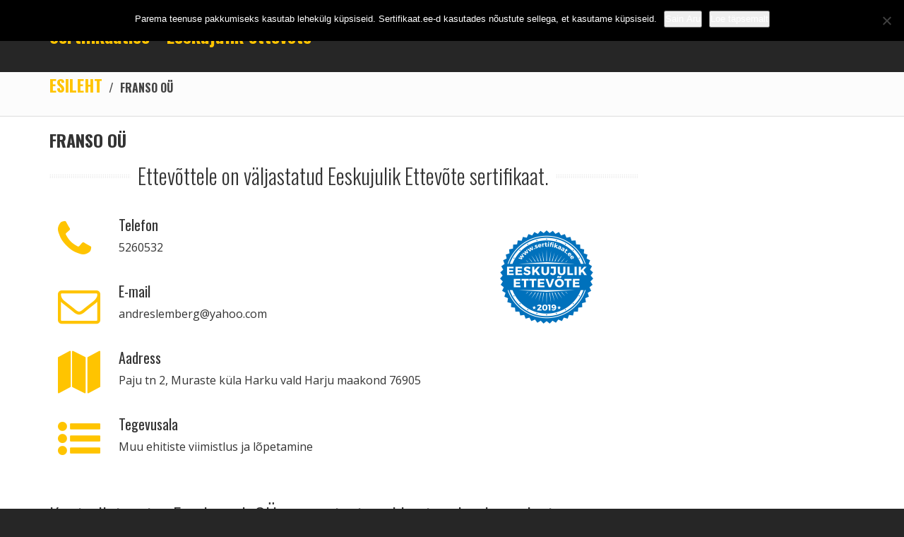

--- FILE ---
content_type: text/html; charset=UTF-8
request_url: https://sertifikaat.ee/eeskujulik_ettevote/franso-ou/
body_size: 9201
content:

<!DOCTYPE html>
<!--[if lt IE 7]> <html class="responsive no-js lt-ie9 lt-ie8 lt-ie7" lang="et"> <![endif]-->
<!--[if IE 7]>    <html class="responsive no-js lt-ie9 lt-ie8" lang="et"> <![endif]-->
<!--[if IE 8]>    <html class="responsive no-js lt-ie9" lang="et"> <![endif]-->
<html class="responsive wt-smooth-scrolling no-js" lang="et">
<head><meta name="google-site-verification" content="XENl-WoxuYlvp2I2MARhFxBbjqSyJavJvWqhelZHoaI" />
<meta charset="utf-8">
<title>Eeskujulik Ettevõte Sertifikaat - FRANSO OÜ - Sertifikaat.ee</title>
<meta name="viewport" content="width=device-width, initial-scale=1, maximum-scale=1">
<link rel="shortcut icon" href="https://sertifikaat.ee/wp-content/uploads/2017/03/favicon.ico" />
<link rel="apple-touch-icon" href="https://sertifikaat.ee/wp-content/uploads/2017/03/57x57.png" />
<link rel="apple-touch-icon" sizes="72x72" href="https://sertifikaat.ee/wp-content/uploads/2017/03/72x72.png" />
<link rel="apple-touch-icon" sizes="114x114" href="https://sertifikaat.ee/wp-content/uploads/2017/03/114x114.png" />
<link rel="apple-touch-icon" sizes="144x144" href="https://sertifikaat.ee/wp-content/uploads/2017/03/144x144.png" />
<!--[if lt IE 10]>
    <style type="text/css">
    html:not(.is_smallScreen) .wt_animations .wt_animate { visibility:visible;}
    </style>
<![endif]-->
<meta name='robots' content='index, follow, max-image-preview:large, max-snippet:-1, max-video-preview:-1' />

	<!-- This site is optimized with the Yoast SEO plugin v26.8 - https://yoast.com/product/yoast-seo-wordpress/ -->
	<meta name="description" content="FRANSO OÜ - Muu ehitiste viimistlus ja lõpetamine - Paju tn 2, Muraste küla Harku vald Harju maakond 76905" />
	<link rel="canonical" href="https://sertifikaat.ee/eeskujulik_ettevote/franso-ou/" />
	<meta property="og:locale" content="et_EE" />
	<meta property="og:type" content="article" />
	<meta property="og:title" content="Eeskujulik Ettevõte Sertifikaat - FRANSO OÜ - Sertifikaat.ee" />
	<meta property="og:description" content="FRANSO OÜ - Muu ehitiste viimistlus ja lõpetamine - Paju tn 2, Muraste küla Harku vald Harju maakond 76905" />
	<meta property="og:url" content="https://sertifikaat.ee/eeskujulik_ettevote/franso-ou/" />
	<meta property="og:site_name" content="Sertifikaat.ee" />
	<meta name="twitter:card" content="summary_large_image" />
	<script type="application/ld+json" class="yoast-schema-graph">{"@context":"https://schema.org","@graph":[{"@type":"WebPage","@id":"https://sertifikaat.ee/eeskujulik_ettevote/franso-ou/","url":"https://sertifikaat.ee/eeskujulik_ettevote/franso-ou/","name":"Eeskujulik Ettevõte Sertifikaat - FRANSO OÜ - Sertifikaat.ee","isPartOf":{"@id":"https://sertifikaat.ee/#website"},"datePublished":"2019-11-04T18:43:34+00:00","description":"FRANSO OÜ - Muu ehitiste viimistlus ja lõpetamine - Paju tn 2, Muraste küla Harku vald Harju maakond 76905","breadcrumb":{"@id":"https://sertifikaat.ee/eeskujulik_ettevote/franso-ou/#breadcrumb"},"inLanguage":"et","potentialAction":[{"@type":"ReadAction","target":["https://sertifikaat.ee/eeskujulik_ettevote/franso-ou/"]}]},{"@type":"BreadcrumbList","@id":"https://sertifikaat.ee/eeskujulik_ettevote/franso-ou/#breadcrumb","itemListElement":[{"@type":"ListItem","position":1,"name":"Home","item":"https://sertifikaat.ee/"},{"@type":"ListItem","position":2,"name":"FRANSO OÜ"}]},{"@type":"WebSite","@id":"https://sertifikaat.ee/#website","url":"https://sertifikaat.ee/","name":"Sertifikaat.ee","description":"Eeskujulik Ettevõte Sertifikaat","potentialAction":[{"@type":"SearchAction","target":{"@type":"EntryPoint","urlTemplate":"https://sertifikaat.ee/?s={search_term_string}"},"query-input":{"@type":"PropertyValueSpecification","valueRequired":true,"valueName":"search_term_string"}}],"inLanguage":"et"}]}</script>
	<!-- / Yoast SEO plugin. -->


<link rel='dns-prefetch' href='//fonts.googleapis.com' />
<link rel="alternate" type="application/rss+xml" title="Sertifikaat.ee &raquo; RSS" href="https://sertifikaat.ee/feed/" />
<link rel="alternate" type="application/rss+xml" title="Sertifikaat.ee &raquo; Kommentaaride RSS" href="https://sertifikaat.ee/comments/feed/" />
<link rel="alternate" title="oEmbed (JSON)" type="application/json+oembed" href="https://sertifikaat.ee/wp-json/oembed/1.0/embed?url=https%3A%2F%2Fsertifikaat.ee%2Feeskujulik_ettevote%2Ffranso-ou%2F" />
<link rel="alternate" title="oEmbed (XML)" type="text/xml+oembed" href="https://sertifikaat.ee/wp-json/oembed/1.0/embed?url=https%3A%2F%2Fsertifikaat.ee%2Feeskujulik_ettevote%2Ffranso-ou%2F&#038;format=xml" />
<style id='wp-img-auto-sizes-contain-inline-css' type='text/css'>
img:is([sizes=auto i],[sizes^="auto," i]){contain-intrinsic-size:3000px 1500px}
/*# sourceURL=wp-img-auto-sizes-contain-inline-css */
</style>
<link rel='stylesheet' id='wt-extend-bx-slider-css' href='https://sertifikaat.ee/wp-content/themes/xlander/framework/shortcodes/assets/lib/css/jquery.bxslider.css?ver=1efe23278bd38b64ad03692bdc7dfc7f' type='text/css' media='all' />
<style id='wp-emoji-styles-inline-css' type='text/css'>

	img.wp-smiley, img.emoji {
		display: inline !important;
		border: none !important;
		box-shadow: none !important;
		height: 1em !important;
		width: 1em !important;
		margin: 0 0.07em !important;
		vertical-align: -0.1em !important;
		background: none !important;
		padding: 0 !important;
	}
/*# sourceURL=wp-emoji-styles-inline-css */
</style>
<link rel='stylesheet' id='contact-form-7-css' href='https://sertifikaat.ee/wp-content/plugins/contact-form-7/includes/css/styles.css?ver=6.1.4' type='text/css' media='all' />
<link rel='stylesheet' id='cookie-notice-front-css' href='https://sertifikaat.ee/wp-content/plugins/cookie-notice/css/front.min.css?ver=2.5.11' type='text/css' media='all' />
<link rel='stylesheet' id='js_composer_front-css' href='https://sertifikaat.ee/wp-content/plugins/js_composer/assets/css/js_composer.min.css?ver=8.7.2' type='text/css' media='all' />
<link rel='stylesheet' id='theme-boostrap-css' href='https://sertifikaat.ee/wp-content/themes/xlander/css/bootstrap.css' type='text/css' media='all' />
<link rel='stylesheet' id='theme-style-css' href='https://sertifikaat.ee/wp-content/themes/xlander/css/main.css' type='text/css' media='all' />
<link rel='stylesheet' id='custom-style-css' href='https://sertifikaat.ee/wp-content/themes/xlander/css/custom.css' type='text/css' media='all' />
<link rel='stylesheet' id='wt-visual-composer-extensions-front-css' href='https://sertifikaat.ee/wp-content/themes/xlander/framework/shortcodes/assets/wt-visual-composer-extensions-front.css' type='text/css' media='all' />
<link rel='stylesheet' id='theme-awesome-css' href='https://sertifikaat.ee/wp-content/themes/xlander/css/font-awesome.css' type='text/css' media='all' />
<link rel='stylesheet' id='theme-entypo-css' href='https://sertifikaat.ee/wp-content/themes/xlander/css/entypo-fontello.css' type='text/css' media='all' />
<link rel='stylesheet' id='theme-animation-css' href='https://sertifikaat.ee/wp-content/themes/xlander/css/animate.css' type='text/css' media='all' />
<link rel='stylesheet' id='theme-lightbox-css' href='https://sertifikaat.ee/wp-content/themes/xlander/css/prettyPhoto.css' type='text/css' media='all' />
<link rel='stylesheet' id='theme-media-styles-css' href='https://sertifikaat.ee/wp-content/themes/xlander/css/main-media.css' type='text/css' media='all' />
<link rel='stylesheet' id='theme-skin-css' href='https://sertifikaat.ee/wp-content/themes/xlander/cache/skin.css?ver=1efe23278bd38b64ad03692bdc7dfc7f' type='text/css' media='all' />
<link rel='stylesheet' id='font|Open%20Sans:400,300italic,800italic,800,700italic,700,600italic,600,400italic,300-css' href='https://fonts.googleapis.com/css?family=Open+Sans%3A400%2C300italic%2C800italic%2C800%2C700italic%2C700%2C600italic%2C600%2C400italic%2C300&#038;subset=latin%2Clatin-ext&#038;ver=1efe23278bd38b64ad03692bdc7dfc7f' type='text/css' media='all' />
<link rel='stylesheet' id='font|Oswald:400,300,700-css' href='https://fonts.googleapis.com/css?family=Oswald%3A400%2C300%2C700&#038;subset=latin%2Clatin-ext&#038;ver=1efe23278bd38b64ad03692bdc7dfc7f' type='text/css' media='all' />
<link rel='stylesheet' id='wpdreams-asl-basic-css' href='https://sertifikaat.ee/wp-content/plugins/ajax-search-lite/css/style.basic.css?ver=4.13.4' type='text/css' media='all' />
<style id='wpdreams-asl-basic-inline-css' type='text/css'>

					div[id*='ajaxsearchlitesettings'].searchsettings .asl_option_inner label {
						font-size: 0px !important;
						color: rgba(0, 0, 0, 0);
					}
					div[id*='ajaxsearchlitesettings'].searchsettings .asl_option_inner label:after {
						font-size: 11px !important;
						position: absolute;
						top: 0;
						left: 0;
						z-index: 1;
					}
					.asl_w_container {
						width: 100%;
						margin: 0px 0px 0px 0px;
						min-width: 200px;
					}
					div[id*='ajaxsearchlite'].asl_m {
						width: 100%;
					}
					div[id*='ajaxsearchliteres'].wpdreams_asl_results div.resdrg span.highlighted {
						font-weight: bold;
						color: rgba(217, 49, 43, 1);
						background-color: rgba(238, 238, 238, 1);
					}
					div[id*='ajaxsearchliteres'].wpdreams_asl_results .results img.asl_image {
						width: 70px;
						height: 70px;
						object-fit: cover;
					}
					div[id*='ajaxsearchlite'].asl_r .results {
						max-height: none;
					}
					div[id*='ajaxsearchlite'].asl_r {
						position: absolute;
					}
				
						div.asl_r.asl_w.vertical .results .item::after {
							display: block;
							position: absolute;
							bottom: 0;
							content: '';
							height: 1px;
							width: 100%;
							background: #D8D8D8;
						}
						div.asl_r.asl_w.vertical .results .item.asl_last_item::after {
							display: none;
						}
					
/*# sourceURL=wpdreams-asl-basic-inline-css */
</style>
<link rel='stylesheet' id='wpdreams-asl-instance-css' href='https://sertifikaat.ee/wp-content/plugins/ajax-search-lite/css/style-curvy-black.css?ver=4.13.4' type='text/css' media='all' />
<script type="text/javascript" id="cookie-notice-front-js-before">
/* <![CDATA[ */
var cnArgs = {"ajaxUrl":"https:\/\/sertifikaat.ee\/wp-admin\/admin-ajax.php","nonce":"ae8933b4cc","hideEffect":"fade","position":"top","onScroll":false,"onScrollOffset":100,"onClick":false,"cookieName":"cookie_notice_accepted","cookieTime":31536000,"cookieTimeRejected":2592000,"globalCookie":false,"redirection":false,"cache":false,"revokeCookies":false,"revokeCookiesOpt":"automatic"};

//# sourceURL=cookie-notice-front-js-before
/* ]]> */
</script>
<script type="text/javascript" src="https://sertifikaat.ee/wp-content/plugins/cookie-notice/js/front.min.js?ver=2.5.11" id="cookie-notice-front-js"></script>
<script type="text/javascript" src="https://sertifikaat.ee/wp-includes/js/jquery/jquery.min.js?ver=3.7.1" id="jquery-core-js"></script>
<script type="text/javascript" src="https://sertifikaat.ee/wp-includes/js/jquery/jquery-migrate.min.js?ver=3.4.1" id="jquery-migrate-js"></script>
<script type="text/javascript" src="https://sertifikaat.ee/wp-content/themes/xlander/js/vendor/modernizr-2.6.1.min.js" id="modernizr-js"></script>
<script></script><link rel="https://api.w.org/" href="https://sertifikaat.ee/wp-json/" /><link rel="alternate" title="JSON" type="application/json" href="https://sertifikaat.ee/wp-json/wp/v2/eeskujulik_ettevote/3019" /><link rel="EditURI" type="application/rsd+xml" title="RSD" href="https://sertifikaat.ee/xmlrpc.php?rsd" />

<link rel='shortlink' href='https://sertifikaat.ee/?p=3019' />
				<link rel="preconnect" href="https://fonts.gstatic.com" crossorigin />
				<link rel="preload" as="style" href="//fonts.googleapis.com/css?family=Open+Sans&display=swap" />
								<link rel="stylesheet" href="//fonts.googleapis.com/css?family=Open+Sans&display=swap" media="all" />
				<style type="text/css">.recentcomments a{display:inline !important;padding:0 !important;margin:0 !important;}</style><meta name="generator" content="Powered by WPBakery Page Builder - drag and drop page builder for WordPress."/>
<link rel="icon" href="https://sertifikaat.ee/wp-content/uploads/2024/04/sertifikaat-favicon-60x60.png" sizes="32x32" />
<link rel="icon" href="https://sertifikaat.ee/wp-content/uploads/2024/04/sertifikaat-favicon-300x300.png" sizes="192x192" />
<link rel="apple-touch-icon" href="https://sertifikaat.ee/wp-content/uploads/2024/04/sertifikaat-favicon-300x300.png" />
<meta name="msapplication-TileImage" content="https://sertifikaat.ee/wp-content/uploads/2024/04/sertifikaat-favicon-300x300.png" />
		<style type="text/css" id="wp-custom-css">
			.grecaptcha-badge {
	visibility: hidden;
}		</style>
		<noscript><style> .wpb_animate_when_almost_visible { opacity: 1; }</style></noscript></head>
<body class="wp-singular eeskujulik_ettevote-template-default single single-eeskujulik_ettevote postid-3019 single-format-standard wp-theme-xlander cookies-not-set wt_onepage_theme wt-top wt_no_space wpb-js-composer js-comp-ver-8.7.2 vc_responsive" >


<div id="wt_wrapper" class="withSidebar rightSidebar wt_stickyHeader wt_bcrumbs_enabled wt_animations wt_nav_top clearfix">
<div id="wt_page" class="wt_wide">
	<div id="wt_headerWrapper" role="banner" class="clearfix"><header id="wt_header" class="wt_resp_nav_under_767 navbar navbar-fixed-top responsive_nav clearfix" role="banner">    	<div class="container">
			                <div id="logo" class="logo_text navbar-header">
                    <a class="navbar-brand" href="https://sertifikaat.ee/">
						Sertifikaat.ee - Eeskujulik ettevõte					</a>
                                </div>
              
             
            <!-- Navigation -->
            <nav id="nav" class="wt_nav_top collapse navbar-collapse" role="navigation" data-select-name="-- Main Menu --">      
            <ul id="menu-menu-1" class="menu nav navbar-nav navbar-right"><li id="menu-item-1095" class="menu-item menu-item-type-post_type menu-item-object-page level-1-li"><a href="https://sertifikaat.ee/#meist" class="level-1-a"><span data-hover="Meist">Meist</span></a></li>
<li id="menu-item-1094" class="menu-item menu-item-type-post_type menu-item-object-page level-1-li"><a href="https://sertifikaat.ee/#sertifikaadist" class="level-1-a"><span data-hover="Sertifikaadist">Sertifikaadist</span></a></li>
<li id="menu-item-1091" class="menu-item menu-item-type-post_type menu-item-object-page level-1-li"><a href="https://sertifikaat.ee/#hinnad" class="level-1-a"><span data-hover="Hinnad">Hinnad</span></a></li>
<li id="menu-item-1332" class="menu-item menu-item-type-post_type menu-item-object-page level-1-li"><a href="https://sertifikaat.ee/#partnerid" class="level-1-a"><span data-hover="Partnerid">Partnerid</span></a></li>
<li id="menu-item-1089" class="menu-item menu-item-type-post_type menu-item-object-page level-1-li"><a href="https://sertifikaat.ee/#kontakt" class="level-1-a"><span data-hover="Kontakt">Kontakt</span></a></li>
</ul>            </nav>
		</div> 	<!-- End container -->    
	</header> <!-- End header --> 
 

</div> <!-- End headerWrapper -->

<div id="wt_containerWrapper" class="clearfix">

    <div id="wt_breadcrumbs"><div id="wt_breadcrumbs_wrapp" data-color=""><div class="container"><div class="row"><div class="col-xs-12"><div class="breadcrumbs"><a href="https://sertifikaat.ee/" rel="home" class="breadcrumbs-begin">Esileht</a> <span class="breadcrumbs-separator">/</span> FRANSO OÜ</div></div></div></div></div></div>

	
    <div id="wt_containerWrapp" class="wt_section clearfix">
        <div id="wt_container" class="clearfix">

            <div id="wt_content" class="clearfix">
                <div class="container">

                    <div class="row">

                    	<div class="wt_spacer_sc wt_clearboth" style="height:20px; line-height:20px;"></div>

						
						
                        <div id="wt_main" role="main" class="col-md-9"><div id="wt_mainInner"> 

                        <article id="post-3019" class="blogEntry wt_blog_entry wt_entry_full">

                            
                            
                            

                            <h1 class="h3 blogEntry_title">FRANSO OÜ</h1>

                            

                            <footer class="blogEntry_metadata">

                            	
                            </footer>

                            <div class="ee-content">

                                <div class="tiitel"><h2>Ettevõttele on väljastatud Eeskujulik Ettevõte sertifikaat.</h2></div>
                                <div class="row">
                                    <div class="col-sm-8">

                                    <div class="row ee-item ee-telefon"><div class="ee-icon"><i class="fa-phone"></i></div><div class="ee-details"><h4>Telefon</h4><p>5260532</p></div></div><div class="row ee-item ee-email"><div class="ee-icon"><i class="fa-envelope-o"></i></div><div class="ee-details"><h4>E-mail</h4><p><a href="mailto:&#097;ndre&#115;lembe&#114;&#103;&#064;yah&#111;&#111;.&#099;&#111;&#109;" target="_blank">a&#110;d&#114;es&#108;e&#109;ber&#103;&#064;y&#097;&#104;&#111;&#111;&#046;&#099;om</a></p></div></div><div class="row ee-item ee-aadress"><div class="ee-icon"><i class="fa-map"></i></div><div class="ee-details"><h4>Aadress</h4><p>Paju tn 2, Muraste küla Harku vald Harju maakond 76905</p></div></div><div class="row ee-item ee-tegevusala"><div class="ee-icon"><i class="fa-list-ul"></i></div><div class="ee-details"><h4>Tegevusala</h4><p>Muu ehitiste viimistlus ja lõpetamine</p></div></div>
                                    </div>
                                    <div class="col-sm-4 ee-images">

                                        
                                                                                <img src="https://sertifikaat.ee/wp-content/uploads/2019/01/Eeskujulik_Ettevõte_2019_Sertifikaat6-150x150.png" alt="Eeskujulik ettevõte 2019" />
                                        
                                        
                                        
                                        
                                        
                                        
                                        
                                        
                                    </div>
                                </div>
                                <div class="row ee-galerii">

                                
                                </div>

                                <h2>Kontrolli teostas Freshmark OÜ erinevatest avalikest andmebaasidest. Sertifikaadi väljastamise hetkel maksevõlgnevus ja maksehäire puudus. Aruanded olid esitatud õigeaegselt.</h2>                                <div class="ee-separator"></div>
                                <p>Soovid kontrollida kas sinu ettevõte on sobilik? Võta meiega ühendust <a href="https://sertifikaat.ee/#kontakt">SIIT</a></p>

                                <div><strong>Järjest kiirenevas elutempos otsivad kliendid ja partnerid eeskujulikke ettevõtteid, kellega teha pikaajalist koostööd.<br />
Samas soovitakse olla kindlad, et ettevõte taust on korras, sh. nõutud maksud on makstud, ei ole võlgasid, Google otsing on positiivne jne.<br />
Selline ettevõtete tausta kontrollimine võtab oma aja ja võib olla sõltuvalt ettevõtest nii aja kui ka töömahukas ettevõtmine.<br />
<br />
Siin tuleb appi Sertifikaat.ee – Eeskujulik Ettevõte sertifikaat.<br />
<br />
Freshmark OÜ uurib ettevõte tausta. Tehakse kindlaks maksuvõlgnevuste puudmine, pretensioonide ja nõuete puudumine klientide ning partnerite poolt avalikes andmebaasides. Samas selgitatakse ja analüüsitakse ka otsingumootor Google tulemused. Ettevõtte Sertifikaat tõstab usaldust Teie ettevõtte suhtes.<br />
<br />
Kui täidetud on tingimused ja tulemused on positiivsed siis väljastatakse ettevõttele sertifikaat -Eeskujulik Ettevõte.<br />
<br />
Sellest võidab ettevõte koheselt ja perspektiivis läbi lisanduvate partnerite ja klientide veelgi!<br />
Kasulik ettevõtele ! Kasulik kliendile või partnerile !<br />
<br />
Sertifikaat – Eeskujulik Ettevõte kinnitab positiivset kuvandit ettevõttest ja annab selge sõnumi ettevõtte klientidele ja partneritele, et tegemist on tugeva ja ausa Eesti ettevõttega.<br />
<br />
Arvame ja usume, et ettevõte olles ise eeskujulik on ta eeskujuks ka teistele.<br />
<br />
KÕIGIL ETTEVÕTETEL ON VÕIMALUS TAOTLEDA SERTIFIKAATI<br />
Loomulikult peab ettevõte vastama tingimustele. Hoiame üheskoos Eesti ettevõtluse läbipaistva ja korralikuna. Meie makstud maksud mõjutavad terve Eesti elukeskkonda.<br />
<br />
Tegemist on 100% Eesti inimeste ja Eesti ettevõtega.<br />
Kasutades ja tarbides Eesti tooteid ning teenuseid lood lisandväärtust siin samas kodumaal, Eestis. Olles ise eeskujulik oled oma ettevõttega eeskujuks ka teistele.<br />
<br />
Eeskujulik Ettevõte – Freshmark OÜ</strong></div>
                            </div>

                            
                            

							
                            

                            <footer class="blogEntry_metadata_footer"></footer>
                            

                            
                            

                                
                                  

                                                  

                            
                                

							
                                

                            
<section id="comments" role="complementary">	


</section>
                            
                            
                        </article> <!-- End blogEntry -->

                        

                        </div> <!-- End wt_mainInner --></div> <!-- End wt_main -->
                        

                        <aside id="wt_sidebar" class="col-md-3"><div id="wt_sidebarInner">
	</div>  <!-- End wt_sidebarInner -->

               </aside> <!-- End wt_sidebar -->                        

                        

						
                    </div> <!-- End row -->

                </div> <!-- End container -->

            </div> <!-- End wt_content -->

        </div> <!-- End wt_container -->

    </div> <!-- End wt_containerWrapp -->

</div> <!-- End wt_containerWrapper -->



 <div id="wt_footerWrapper" class="clearfix">
	<footer id="wt_footerTop" class="clearfix"><div class="container">		<div class="row">
            <div class="col-md-12">
				     
            </div> <!-- End col -->         
		</div> <!-- End row -->           
	</div> <!-- End container -->
</footer> <!-- End footerTop -->

	<footer id="wt_footerBottom" class="clearfix"><div class="container">		<div class="row">
            <div class="col-md-12">
                                    <p class="wt_copyright">
                        Copyright 2017 <span>Sertifikaat.ee</span>. All Rights Reserved.                                          
<span >Freshmark OÜ</span>                    </p>
                                      
            </div> <!-- End col -->         
		</div> <!-- End row -->     
	</div> <!-- End container -->
</footer> <!-- End footerBottom -->
</div> <!-- End footerWrapper -->

</div> <!-- End wt_page -->
</div> <!-- End wrapper -->
<script type="text/javascript">
/* <![CDATA[ */
var theme_uri="https://sertifikaat.ee/wp-content/themes/xlander";
/* ]]> */
</script>

<script type="text/javascript" src="https://sertifikaat.ee/wp-content/themes/xlander/js/vendor/conditional.js" id="conditional-js"></script>
<script type="text/javascript" src="https://sertifikaat.ee/wp-content/themes/xlander/js/main.js" id="main-js"></script>
<script type="text/javascript" src="https://sertifikaat.ee/wp-content/themes/xlander/js/plugins.js" id="plugins-js"></script>
<script type="text/javascript" src="https://sertifikaat.ee/wp-content/themes/xlander/framework/shortcodes/assets/wt-visual-composer-extensions-front.js" id="wt-visual-composer-extensions-front-js"></script>
<script type="text/javascript" src="https://sertifikaat.ee/wp-content/themes/xlander/js/vendor/jquery.fitvids.js" id="fitvids-js"></script>
<script type="text/javascript" src="https://sertifikaat.ee/wp-content/themes/xlander/js/vendor/bootstrap.min.js" id="bootstrap-js"></script>
<script>
  (function(i,s,o,g,r,a,m){i['GoogleAnalyticsObject']=r;i[r]=i[r]||function(){
  (i[r].q=i[r].q||[]).push(arguments)},i[r].l=1*new Date();a=s.createElement(o),
  m=s.getElementsByTagName(o)[0];a.async=1;a.src=g;m.parentNode.insertBefore(a,m)
  })(window,document,'script','https://www.google-analytics.com/analytics.js','ga');

  ga('create', 'UA-96112553-1', 'auto');
  ga('send', 'pageview');

</script><script type="speculationrules">
{"prefetch":[{"source":"document","where":{"and":[{"href_matches":"/*"},{"not":{"href_matches":["/wp-*.php","/wp-admin/*","/wp-content/uploads/*","/wp-content/*","/wp-content/plugins/*","/wp-content/themes/xlander/*","/*\\?(.+)"]}},{"not":{"selector_matches":"a[rel~=\"nofollow\"]"}},{"not":{"selector_matches":".no-prefetch, .no-prefetch a"}}]},"eagerness":"conservative"}]}
</script>
<script type="text/javascript" src="https://sertifikaat.ee/wp-includes/js/dist/hooks.min.js?ver=dd5603f07f9220ed27f1" id="wp-hooks-js"></script>
<script type="text/javascript" src="https://sertifikaat.ee/wp-includes/js/dist/i18n.min.js?ver=c26c3dc7bed366793375" id="wp-i18n-js"></script>
<script type="text/javascript" id="wp-i18n-js-after">
/* <![CDATA[ */
wp.i18n.setLocaleData( { 'text direction\u0004ltr': [ 'ltr' ] } );
//# sourceURL=wp-i18n-js-after
/* ]]> */
</script>
<script type="text/javascript" src="https://sertifikaat.ee/wp-content/plugins/contact-form-7/includes/swv/js/index.js?ver=6.1.4" id="swv-js"></script>
<script type="text/javascript" id="contact-form-7-js-before">
/* <![CDATA[ */
var wpcf7 = {
    "api": {
        "root": "https:\/\/sertifikaat.ee\/wp-json\/",
        "namespace": "contact-form-7\/v1"
    }
};
//# sourceURL=contact-form-7-js-before
/* ]]> */
</script>
<script type="text/javascript" src="https://sertifikaat.ee/wp-content/plugins/contact-form-7/includes/js/index.js?ver=6.1.4" id="contact-form-7-js"></script>
<script type="text/javascript" id="wd-asl-ajaxsearchlite-js-before">
/* <![CDATA[ */
window.ASL = typeof window.ASL !== 'undefined' ? window.ASL : {}; window.ASL.wp_rocket_exception = "DOMContentLoaded"; window.ASL.ajaxurl = "https:\/\/sertifikaat.ee\/wp-admin\/admin-ajax.php"; window.ASL.backend_ajaxurl = "https:\/\/sertifikaat.ee\/wp-admin\/admin-ajax.php"; window.ASL.asl_url = "https:\/\/sertifikaat.ee\/wp-content\/plugins\/ajax-search-lite\/"; window.ASL.detect_ajax = 0; window.ASL.media_query = 4780; window.ASL.version = 4780; window.ASL.pageHTML = ""; window.ASL.additional_scripts = []; window.ASL.script_async_load = false; window.ASL.init_only_in_viewport = true; window.ASL.font_url = "https:\/\/sertifikaat.ee\/wp-content\/plugins\/ajax-search-lite\/css\/fonts\/icons2.woff2"; window.ASL.highlight = {"enabled":false,"data":[]}; window.ASL.analytics = {"method":"pageview","tracking_id":"","string":"?ajax_search={asl_term}","event":{"focus":{"active":true,"action":"focus","category":"ASL","label":"Input focus","value":"1"},"search_start":{"active":false,"action":"search_start","category":"ASL","label":"Phrase: {phrase}","value":"1"},"search_end":{"active":true,"action":"search_end","category":"ASL","label":"{phrase} | {results_count}","value":"1"},"magnifier":{"active":true,"action":"magnifier","category":"ASL","label":"Magnifier clicked","value":"1"},"return":{"active":true,"action":"return","category":"ASL","label":"Return button pressed","value":"1"},"facet_change":{"active":false,"action":"facet_change","category":"ASL","label":"{option_label} | {option_value}","value":"1"},"result_click":{"active":true,"action":"result_click","category":"ASL","label":"{result_title} | {result_url}","value":"1"}}};
//# sourceURL=wd-asl-ajaxsearchlite-js-before
/* ]]> */
</script>
<script type="text/javascript" src="https://sertifikaat.ee/wp-content/plugins/ajax-search-lite/js/min/plugin/optimized/asl-prereq.min.js?ver=4780" id="wd-asl-ajaxsearchlite-js"></script>
<script type="text/javascript" src="https://sertifikaat.ee/wp-content/plugins/ajax-search-lite/js/min/plugin/optimized/asl-core.min.js?ver=4780" id="wd-asl-ajaxsearchlite-core-js"></script>
<script type="text/javascript" src="https://sertifikaat.ee/wp-content/plugins/ajax-search-lite/js/min/plugin/optimized/asl-results-vertical.min.js?ver=4780" id="wd-asl-ajaxsearchlite-vertical-js"></script>
<script type="text/javascript" src="https://sertifikaat.ee/wp-content/plugins/ajax-search-lite/js/min/plugin/optimized/asl-ga.min.js?ver=4780" id="wd-asl-ajaxsearchlite-ga-js"></script>
<script type="text/javascript" src="https://sertifikaat.ee/wp-content/plugins/ajax-search-lite/js/min/plugin/optimized/asl-wrapper.min.js?ver=4780" id="wd-asl-ajaxsearchlite-wrapper-js"></script>
<script type="text/javascript" src="https://www.google.com/recaptcha/api.js?render=6Lcmvr0aAAAAAL4SzjW5xYwREQs4FWozkTkC5Me9&amp;ver=3.0" id="google-recaptcha-js"></script>
<script type="text/javascript" src="https://sertifikaat.ee/wp-includes/js/dist/vendor/wp-polyfill.min.js?ver=3.15.0" id="wp-polyfill-js"></script>
<script type="text/javascript" id="wpcf7-recaptcha-js-before">
/* <![CDATA[ */
var wpcf7_recaptcha = {
    "sitekey": "6Lcmvr0aAAAAAL4SzjW5xYwREQs4FWozkTkC5Me9",
    "actions": {
        "homepage": "homepage",
        "contactform": "contactform"
    }
};
//# sourceURL=wpcf7-recaptcha-js-before
/* ]]> */
</script>
<script type="text/javascript" src="https://sertifikaat.ee/wp-content/plugins/contact-form-7/modules/recaptcha/index.js?ver=6.1.4" id="wpcf7-recaptcha-js"></script>
<script type="text/javascript" src="https://sertifikaat.ee/wp-content/themes/xlander/js/vendor/jquery.sticky.js" id="jquery-sticky-js"></script>
<script type="text/javascript" src="https://sertifikaat.ee/wp-content/themes/xlander/js/vendor/SmoothScroll.min.js" id="smooth-scroll-js"></script>
<script id="wp-emoji-settings" type="application/json">
{"baseUrl":"https://s.w.org/images/core/emoji/17.0.2/72x72/","ext":".png","svgUrl":"https://s.w.org/images/core/emoji/17.0.2/svg/","svgExt":".svg","source":{"concatemoji":"https://sertifikaat.ee/wp-includes/js/wp-emoji-release.min.js?ver=1efe23278bd38b64ad03692bdc7dfc7f"}}
</script>
<script type="module">
/* <![CDATA[ */
/*! This file is auto-generated */
const a=JSON.parse(document.getElementById("wp-emoji-settings").textContent),o=(window._wpemojiSettings=a,"wpEmojiSettingsSupports"),s=["flag","emoji"];function i(e){try{var t={supportTests:e,timestamp:(new Date).valueOf()};sessionStorage.setItem(o,JSON.stringify(t))}catch(e){}}function c(e,t,n){e.clearRect(0,0,e.canvas.width,e.canvas.height),e.fillText(t,0,0);t=new Uint32Array(e.getImageData(0,0,e.canvas.width,e.canvas.height).data);e.clearRect(0,0,e.canvas.width,e.canvas.height),e.fillText(n,0,0);const a=new Uint32Array(e.getImageData(0,0,e.canvas.width,e.canvas.height).data);return t.every((e,t)=>e===a[t])}function p(e,t){e.clearRect(0,0,e.canvas.width,e.canvas.height),e.fillText(t,0,0);var n=e.getImageData(16,16,1,1);for(let e=0;e<n.data.length;e++)if(0!==n.data[e])return!1;return!0}function u(e,t,n,a){switch(t){case"flag":return n(e,"\ud83c\udff3\ufe0f\u200d\u26a7\ufe0f","\ud83c\udff3\ufe0f\u200b\u26a7\ufe0f")?!1:!n(e,"\ud83c\udde8\ud83c\uddf6","\ud83c\udde8\u200b\ud83c\uddf6")&&!n(e,"\ud83c\udff4\udb40\udc67\udb40\udc62\udb40\udc65\udb40\udc6e\udb40\udc67\udb40\udc7f","\ud83c\udff4\u200b\udb40\udc67\u200b\udb40\udc62\u200b\udb40\udc65\u200b\udb40\udc6e\u200b\udb40\udc67\u200b\udb40\udc7f");case"emoji":return!a(e,"\ud83e\u1fac8")}return!1}function f(e,t,n,a){let r;const o=(r="undefined"!=typeof WorkerGlobalScope&&self instanceof WorkerGlobalScope?new OffscreenCanvas(300,150):document.createElement("canvas")).getContext("2d",{willReadFrequently:!0}),s=(o.textBaseline="top",o.font="600 32px Arial",{});return e.forEach(e=>{s[e]=t(o,e,n,a)}),s}function r(e){var t=document.createElement("script");t.src=e,t.defer=!0,document.head.appendChild(t)}a.supports={everything:!0,everythingExceptFlag:!0},new Promise(t=>{let n=function(){try{var e=JSON.parse(sessionStorage.getItem(o));if("object"==typeof e&&"number"==typeof e.timestamp&&(new Date).valueOf()<e.timestamp+604800&&"object"==typeof e.supportTests)return e.supportTests}catch(e){}return null}();if(!n){if("undefined"!=typeof Worker&&"undefined"!=typeof OffscreenCanvas&&"undefined"!=typeof URL&&URL.createObjectURL&&"undefined"!=typeof Blob)try{var e="postMessage("+f.toString()+"("+[JSON.stringify(s),u.toString(),c.toString(),p.toString()].join(",")+"));",a=new Blob([e],{type:"text/javascript"});const r=new Worker(URL.createObjectURL(a),{name:"wpTestEmojiSupports"});return void(r.onmessage=e=>{i(n=e.data),r.terminate(),t(n)})}catch(e){}i(n=f(s,u,c,p))}t(n)}).then(e=>{for(const n in e)a.supports[n]=e[n],a.supports.everything=a.supports.everything&&a.supports[n],"flag"!==n&&(a.supports.everythingExceptFlag=a.supports.everythingExceptFlag&&a.supports[n]);var t;a.supports.everythingExceptFlag=a.supports.everythingExceptFlag&&!a.supports.flag,a.supports.everything||((t=a.source||{}).concatemoji?r(t.concatemoji):t.wpemoji&&t.twemoji&&(r(t.twemoji),r(t.wpemoji)))});
//# sourceURL=https://sertifikaat.ee/wp-includes/js/wp-emoji-loader.min.js
/* ]]> */
</script>
<script></script>
		<!-- Cookie Notice plugin v2.5.11 by Hu-manity.co https://hu-manity.co/ -->
		<div id="cookie-notice" role="dialog" class="cookie-notice-hidden cookie-revoke-hidden cn-position-top" aria-label="Cookie Notice" style="background-color: rgba(0,0,0,1);"><div class="cookie-notice-container" style="color: #fff"><span id="cn-notice-text" class="cn-text-container">Parema teenuse pakkumiseks kasutab lehekülg küpsiseid. Sertifikaat.ee-d kasutades nõustute sellega, et kasutame küpsiseid.</span><span id="cn-notice-buttons" class="cn-buttons-container"><button id="cn-accept-cookie" data-cookie-set="accept" class="cn-set-cookie cn-button cn-button-custom button" aria-label="Sain Aru">Sain Aru</button><button data-link-url="https://sertifikaat.ee/cookied/" data-link-target="_blank" id="cn-more-info" class="cn-more-info cn-button cn-button-custom button" aria-label="Loe täpsemalt">Loe täpsemalt</button></span><button type="button" id="cn-close-notice" data-cookie-set="accept" class="cn-close-icon" aria-label="No"></button></div>
			
		</div>
		<!-- / Cookie Notice plugin --></body>
</html>


--- FILE ---
content_type: text/html; charset=utf-8
request_url: https://www.google.com/recaptcha/api2/anchor?ar=1&k=6Lcmvr0aAAAAAL4SzjW5xYwREQs4FWozkTkC5Me9&co=aHR0cHM6Ly9zZXJ0aWZpa2FhdC5lZTo0NDM.&hl=en&v=N67nZn4AqZkNcbeMu4prBgzg&size=invisible&anchor-ms=20000&execute-ms=30000&cb=6mvyizv2mpqb
body_size: 48734
content:
<!DOCTYPE HTML><html dir="ltr" lang="en"><head><meta http-equiv="Content-Type" content="text/html; charset=UTF-8">
<meta http-equiv="X-UA-Compatible" content="IE=edge">
<title>reCAPTCHA</title>
<style type="text/css">
/* cyrillic-ext */
@font-face {
  font-family: 'Roboto';
  font-style: normal;
  font-weight: 400;
  font-stretch: 100%;
  src: url(//fonts.gstatic.com/s/roboto/v48/KFO7CnqEu92Fr1ME7kSn66aGLdTylUAMa3GUBHMdazTgWw.woff2) format('woff2');
  unicode-range: U+0460-052F, U+1C80-1C8A, U+20B4, U+2DE0-2DFF, U+A640-A69F, U+FE2E-FE2F;
}
/* cyrillic */
@font-face {
  font-family: 'Roboto';
  font-style: normal;
  font-weight: 400;
  font-stretch: 100%;
  src: url(//fonts.gstatic.com/s/roboto/v48/KFO7CnqEu92Fr1ME7kSn66aGLdTylUAMa3iUBHMdazTgWw.woff2) format('woff2');
  unicode-range: U+0301, U+0400-045F, U+0490-0491, U+04B0-04B1, U+2116;
}
/* greek-ext */
@font-face {
  font-family: 'Roboto';
  font-style: normal;
  font-weight: 400;
  font-stretch: 100%;
  src: url(//fonts.gstatic.com/s/roboto/v48/KFO7CnqEu92Fr1ME7kSn66aGLdTylUAMa3CUBHMdazTgWw.woff2) format('woff2');
  unicode-range: U+1F00-1FFF;
}
/* greek */
@font-face {
  font-family: 'Roboto';
  font-style: normal;
  font-weight: 400;
  font-stretch: 100%;
  src: url(//fonts.gstatic.com/s/roboto/v48/KFO7CnqEu92Fr1ME7kSn66aGLdTylUAMa3-UBHMdazTgWw.woff2) format('woff2');
  unicode-range: U+0370-0377, U+037A-037F, U+0384-038A, U+038C, U+038E-03A1, U+03A3-03FF;
}
/* math */
@font-face {
  font-family: 'Roboto';
  font-style: normal;
  font-weight: 400;
  font-stretch: 100%;
  src: url(//fonts.gstatic.com/s/roboto/v48/KFO7CnqEu92Fr1ME7kSn66aGLdTylUAMawCUBHMdazTgWw.woff2) format('woff2');
  unicode-range: U+0302-0303, U+0305, U+0307-0308, U+0310, U+0312, U+0315, U+031A, U+0326-0327, U+032C, U+032F-0330, U+0332-0333, U+0338, U+033A, U+0346, U+034D, U+0391-03A1, U+03A3-03A9, U+03B1-03C9, U+03D1, U+03D5-03D6, U+03F0-03F1, U+03F4-03F5, U+2016-2017, U+2034-2038, U+203C, U+2040, U+2043, U+2047, U+2050, U+2057, U+205F, U+2070-2071, U+2074-208E, U+2090-209C, U+20D0-20DC, U+20E1, U+20E5-20EF, U+2100-2112, U+2114-2115, U+2117-2121, U+2123-214F, U+2190, U+2192, U+2194-21AE, U+21B0-21E5, U+21F1-21F2, U+21F4-2211, U+2213-2214, U+2216-22FF, U+2308-230B, U+2310, U+2319, U+231C-2321, U+2336-237A, U+237C, U+2395, U+239B-23B7, U+23D0, U+23DC-23E1, U+2474-2475, U+25AF, U+25B3, U+25B7, U+25BD, U+25C1, U+25CA, U+25CC, U+25FB, U+266D-266F, U+27C0-27FF, U+2900-2AFF, U+2B0E-2B11, U+2B30-2B4C, U+2BFE, U+3030, U+FF5B, U+FF5D, U+1D400-1D7FF, U+1EE00-1EEFF;
}
/* symbols */
@font-face {
  font-family: 'Roboto';
  font-style: normal;
  font-weight: 400;
  font-stretch: 100%;
  src: url(//fonts.gstatic.com/s/roboto/v48/KFO7CnqEu92Fr1ME7kSn66aGLdTylUAMaxKUBHMdazTgWw.woff2) format('woff2');
  unicode-range: U+0001-000C, U+000E-001F, U+007F-009F, U+20DD-20E0, U+20E2-20E4, U+2150-218F, U+2190, U+2192, U+2194-2199, U+21AF, U+21E6-21F0, U+21F3, U+2218-2219, U+2299, U+22C4-22C6, U+2300-243F, U+2440-244A, U+2460-24FF, U+25A0-27BF, U+2800-28FF, U+2921-2922, U+2981, U+29BF, U+29EB, U+2B00-2BFF, U+4DC0-4DFF, U+FFF9-FFFB, U+10140-1018E, U+10190-1019C, U+101A0, U+101D0-101FD, U+102E0-102FB, U+10E60-10E7E, U+1D2C0-1D2D3, U+1D2E0-1D37F, U+1F000-1F0FF, U+1F100-1F1AD, U+1F1E6-1F1FF, U+1F30D-1F30F, U+1F315, U+1F31C, U+1F31E, U+1F320-1F32C, U+1F336, U+1F378, U+1F37D, U+1F382, U+1F393-1F39F, U+1F3A7-1F3A8, U+1F3AC-1F3AF, U+1F3C2, U+1F3C4-1F3C6, U+1F3CA-1F3CE, U+1F3D4-1F3E0, U+1F3ED, U+1F3F1-1F3F3, U+1F3F5-1F3F7, U+1F408, U+1F415, U+1F41F, U+1F426, U+1F43F, U+1F441-1F442, U+1F444, U+1F446-1F449, U+1F44C-1F44E, U+1F453, U+1F46A, U+1F47D, U+1F4A3, U+1F4B0, U+1F4B3, U+1F4B9, U+1F4BB, U+1F4BF, U+1F4C8-1F4CB, U+1F4D6, U+1F4DA, U+1F4DF, U+1F4E3-1F4E6, U+1F4EA-1F4ED, U+1F4F7, U+1F4F9-1F4FB, U+1F4FD-1F4FE, U+1F503, U+1F507-1F50B, U+1F50D, U+1F512-1F513, U+1F53E-1F54A, U+1F54F-1F5FA, U+1F610, U+1F650-1F67F, U+1F687, U+1F68D, U+1F691, U+1F694, U+1F698, U+1F6AD, U+1F6B2, U+1F6B9-1F6BA, U+1F6BC, U+1F6C6-1F6CF, U+1F6D3-1F6D7, U+1F6E0-1F6EA, U+1F6F0-1F6F3, U+1F6F7-1F6FC, U+1F700-1F7FF, U+1F800-1F80B, U+1F810-1F847, U+1F850-1F859, U+1F860-1F887, U+1F890-1F8AD, U+1F8B0-1F8BB, U+1F8C0-1F8C1, U+1F900-1F90B, U+1F93B, U+1F946, U+1F984, U+1F996, U+1F9E9, U+1FA00-1FA6F, U+1FA70-1FA7C, U+1FA80-1FA89, U+1FA8F-1FAC6, U+1FACE-1FADC, U+1FADF-1FAE9, U+1FAF0-1FAF8, U+1FB00-1FBFF;
}
/* vietnamese */
@font-face {
  font-family: 'Roboto';
  font-style: normal;
  font-weight: 400;
  font-stretch: 100%;
  src: url(//fonts.gstatic.com/s/roboto/v48/KFO7CnqEu92Fr1ME7kSn66aGLdTylUAMa3OUBHMdazTgWw.woff2) format('woff2');
  unicode-range: U+0102-0103, U+0110-0111, U+0128-0129, U+0168-0169, U+01A0-01A1, U+01AF-01B0, U+0300-0301, U+0303-0304, U+0308-0309, U+0323, U+0329, U+1EA0-1EF9, U+20AB;
}
/* latin-ext */
@font-face {
  font-family: 'Roboto';
  font-style: normal;
  font-weight: 400;
  font-stretch: 100%;
  src: url(//fonts.gstatic.com/s/roboto/v48/KFO7CnqEu92Fr1ME7kSn66aGLdTylUAMa3KUBHMdazTgWw.woff2) format('woff2');
  unicode-range: U+0100-02BA, U+02BD-02C5, U+02C7-02CC, U+02CE-02D7, U+02DD-02FF, U+0304, U+0308, U+0329, U+1D00-1DBF, U+1E00-1E9F, U+1EF2-1EFF, U+2020, U+20A0-20AB, U+20AD-20C0, U+2113, U+2C60-2C7F, U+A720-A7FF;
}
/* latin */
@font-face {
  font-family: 'Roboto';
  font-style: normal;
  font-weight: 400;
  font-stretch: 100%;
  src: url(//fonts.gstatic.com/s/roboto/v48/KFO7CnqEu92Fr1ME7kSn66aGLdTylUAMa3yUBHMdazQ.woff2) format('woff2');
  unicode-range: U+0000-00FF, U+0131, U+0152-0153, U+02BB-02BC, U+02C6, U+02DA, U+02DC, U+0304, U+0308, U+0329, U+2000-206F, U+20AC, U+2122, U+2191, U+2193, U+2212, U+2215, U+FEFF, U+FFFD;
}
/* cyrillic-ext */
@font-face {
  font-family: 'Roboto';
  font-style: normal;
  font-weight: 500;
  font-stretch: 100%;
  src: url(//fonts.gstatic.com/s/roboto/v48/KFO7CnqEu92Fr1ME7kSn66aGLdTylUAMa3GUBHMdazTgWw.woff2) format('woff2');
  unicode-range: U+0460-052F, U+1C80-1C8A, U+20B4, U+2DE0-2DFF, U+A640-A69F, U+FE2E-FE2F;
}
/* cyrillic */
@font-face {
  font-family: 'Roboto';
  font-style: normal;
  font-weight: 500;
  font-stretch: 100%;
  src: url(//fonts.gstatic.com/s/roboto/v48/KFO7CnqEu92Fr1ME7kSn66aGLdTylUAMa3iUBHMdazTgWw.woff2) format('woff2');
  unicode-range: U+0301, U+0400-045F, U+0490-0491, U+04B0-04B1, U+2116;
}
/* greek-ext */
@font-face {
  font-family: 'Roboto';
  font-style: normal;
  font-weight: 500;
  font-stretch: 100%;
  src: url(//fonts.gstatic.com/s/roboto/v48/KFO7CnqEu92Fr1ME7kSn66aGLdTylUAMa3CUBHMdazTgWw.woff2) format('woff2');
  unicode-range: U+1F00-1FFF;
}
/* greek */
@font-face {
  font-family: 'Roboto';
  font-style: normal;
  font-weight: 500;
  font-stretch: 100%;
  src: url(//fonts.gstatic.com/s/roboto/v48/KFO7CnqEu92Fr1ME7kSn66aGLdTylUAMa3-UBHMdazTgWw.woff2) format('woff2');
  unicode-range: U+0370-0377, U+037A-037F, U+0384-038A, U+038C, U+038E-03A1, U+03A3-03FF;
}
/* math */
@font-face {
  font-family: 'Roboto';
  font-style: normal;
  font-weight: 500;
  font-stretch: 100%;
  src: url(//fonts.gstatic.com/s/roboto/v48/KFO7CnqEu92Fr1ME7kSn66aGLdTylUAMawCUBHMdazTgWw.woff2) format('woff2');
  unicode-range: U+0302-0303, U+0305, U+0307-0308, U+0310, U+0312, U+0315, U+031A, U+0326-0327, U+032C, U+032F-0330, U+0332-0333, U+0338, U+033A, U+0346, U+034D, U+0391-03A1, U+03A3-03A9, U+03B1-03C9, U+03D1, U+03D5-03D6, U+03F0-03F1, U+03F4-03F5, U+2016-2017, U+2034-2038, U+203C, U+2040, U+2043, U+2047, U+2050, U+2057, U+205F, U+2070-2071, U+2074-208E, U+2090-209C, U+20D0-20DC, U+20E1, U+20E5-20EF, U+2100-2112, U+2114-2115, U+2117-2121, U+2123-214F, U+2190, U+2192, U+2194-21AE, U+21B0-21E5, U+21F1-21F2, U+21F4-2211, U+2213-2214, U+2216-22FF, U+2308-230B, U+2310, U+2319, U+231C-2321, U+2336-237A, U+237C, U+2395, U+239B-23B7, U+23D0, U+23DC-23E1, U+2474-2475, U+25AF, U+25B3, U+25B7, U+25BD, U+25C1, U+25CA, U+25CC, U+25FB, U+266D-266F, U+27C0-27FF, U+2900-2AFF, U+2B0E-2B11, U+2B30-2B4C, U+2BFE, U+3030, U+FF5B, U+FF5D, U+1D400-1D7FF, U+1EE00-1EEFF;
}
/* symbols */
@font-face {
  font-family: 'Roboto';
  font-style: normal;
  font-weight: 500;
  font-stretch: 100%;
  src: url(//fonts.gstatic.com/s/roboto/v48/KFO7CnqEu92Fr1ME7kSn66aGLdTylUAMaxKUBHMdazTgWw.woff2) format('woff2');
  unicode-range: U+0001-000C, U+000E-001F, U+007F-009F, U+20DD-20E0, U+20E2-20E4, U+2150-218F, U+2190, U+2192, U+2194-2199, U+21AF, U+21E6-21F0, U+21F3, U+2218-2219, U+2299, U+22C4-22C6, U+2300-243F, U+2440-244A, U+2460-24FF, U+25A0-27BF, U+2800-28FF, U+2921-2922, U+2981, U+29BF, U+29EB, U+2B00-2BFF, U+4DC0-4DFF, U+FFF9-FFFB, U+10140-1018E, U+10190-1019C, U+101A0, U+101D0-101FD, U+102E0-102FB, U+10E60-10E7E, U+1D2C0-1D2D3, U+1D2E0-1D37F, U+1F000-1F0FF, U+1F100-1F1AD, U+1F1E6-1F1FF, U+1F30D-1F30F, U+1F315, U+1F31C, U+1F31E, U+1F320-1F32C, U+1F336, U+1F378, U+1F37D, U+1F382, U+1F393-1F39F, U+1F3A7-1F3A8, U+1F3AC-1F3AF, U+1F3C2, U+1F3C4-1F3C6, U+1F3CA-1F3CE, U+1F3D4-1F3E0, U+1F3ED, U+1F3F1-1F3F3, U+1F3F5-1F3F7, U+1F408, U+1F415, U+1F41F, U+1F426, U+1F43F, U+1F441-1F442, U+1F444, U+1F446-1F449, U+1F44C-1F44E, U+1F453, U+1F46A, U+1F47D, U+1F4A3, U+1F4B0, U+1F4B3, U+1F4B9, U+1F4BB, U+1F4BF, U+1F4C8-1F4CB, U+1F4D6, U+1F4DA, U+1F4DF, U+1F4E3-1F4E6, U+1F4EA-1F4ED, U+1F4F7, U+1F4F9-1F4FB, U+1F4FD-1F4FE, U+1F503, U+1F507-1F50B, U+1F50D, U+1F512-1F513, U+1F53E-1F54A, U+1F54F-1F5FA, U+1F610, U+1F650-1F67F, U+1F687, U+1F68D, U+1F691, U+1F694, U+1F698, U+1F6AD, U+1F6B2, U+1F6B9-1F6BA, U+1F6BC, U+1F6C6-1F6CF, U+1F6D3-1F6D7, U+1F6E0-1F6EA, U+1F6F0-1F6F3, U+1F6F7-1F6FC, U+1F700-1F7FF, U+1F800-1F80B, U+1F810-1F847, U+1F850-1F859, U+1F860-1F887, U+1F890-1F8AD, U+1F8B0-1F8BB, U+1F8C0-1F8C1, U+1F900-1F90B, U+1F93B, U+1F946, U+1F984, U+1F996, U+1F9E9, U+1FA00-1FA6F, U+1FA70-1FA7C, U+1FA80-1FA89, U+1FA8F-1FAC6, U+1FACE-1FADC, U+1FADF-1FAE9, U+1FAF0-1FAF8, U+1FB00-1FBFF;
}
/* vietnamese */
@font-face {
  font-family: 'Roboto';
  font-style: normal;
  font-weight: 500;
  font-stretch: 100%;
  src: url(//fonts.gstatic.com/s/roboto/v48/KFO7CnqEu92Fr1ME7kSn66aGLdTylUAMa3OUBHMdazTgWw.woff2) format('woff2');
  unicode-range: U+0102-0103, U+0110-0111, U+0128-0129, U+0168-0169, U+01A0-01A1, U+01AF-01B0, U+0300-0301, U+0303-0304, U+0308-0309, U+0323, U+0329, U+1EA0-1EF9, U+20AB;
}
/* latin-ext */
@font-face {
  font-family: 'Roboto';
  font-style: normal;
  font-weight: 500;
  font-stretch: 100%;
  src: url(//fonts.gstatic.com/s/roboto/v48/KFO7CnqEu92Fr1ME7kSn66aGLdTylUAMa3KUBHMdazTgWw.woff2) format('woff2');
  unicode-range: U+0100-02BA, U+02BD-02C5, U+02C7-02CC, U+02CE-02D7, U+02DD-02FF, U+0304, U+0308, U+0329, U+1D00-1DBF, U+1E00-1E9F, U+1EF2-1EFF, U+2020, U+20A0-20AB, U+20AD-20C0, U+2113, U+2C60-2C7F, U+A720-A7FF;
}
/* latin */
@font-face {
  font-family: 'Roboto';
  font-style: normal;
  font-weight: 500;
  font-stretch: 100%;
  src: url(//fonts.gstatic.com/s/roboto/v48/KFO7CnqEu92Fr1ME7kSn66aGLdTylUAMa3yUBHMdazQ.woff2) format('woff2');
  unicode-range: U+0000-00FF, U+0131, U+0152-0153, U+02BB-02BC, U+02C6, U+02DA, U+02DC, U+0304, U+0308, U+0329, U+2000-206F, U+20AC, U+2122, U+2191, U+2193, U+2212, U+2215, U+FEFF, U+FFFD;
}
/* cyrillic-ext */
@font-face {
  font-family: 'Roboto';
  font-style: normal;
  font-weight: 900;
  font-stretch: 100%;
  src: url(//fonts.gstatic.com/s/roboto/v48/KFO7CnqEu92Fr1ME7kSn66aGLdTylUAMa3GUBHMdazTgWw.woff2) format('woff2');
  unicode-range: U+0460-052F, U+1C80-1C8A, U+20B4, U+2DE0-2DFF, U+A640-A69F, U+FE2E-FE2F;
}
/* cyrillic */
@font-face {
  font-family: 'Roboto';
  font-style: normal;
  font-weight: 900;
  font-stretch: 100%;
  src: url(//fonts.gstatic.com/s/roboto/v48/KFO7CnqEu92Fr1ME7kSn66aGLdTylUAMa3iUBHMdazTgWw.woff2) format('woff2');
  unicode-range: U+0301, U+0400-045F, U+0490-0491, U+04B0-04B1, U+2116;
}
/* greek-ext */
@font-face {
  font-family: 'Roboto';
  font-style: normal;
  font-weight: 900;
  font-stretch: 100%;
  src: url(//fonts.gstatic.com/s/roboto/v48/KFO7CnqEu92Fr1ME7kSn66aGLdTylUAMa3CUBHMdazTgWw.woff2) format('woff2');
  unicode-range: U+1F00-1FFF;
}
/* greek */
@font-face {
  font-family: 'Roboto';
  font-style: normal;
  font-weight: 900;
  font-stretch: 100%;
  src: url(//fonts.gstatic.com/s/roboto/v48/KFO7CnqEu92Fr1ME7kSn66aGLdTylUAMa3-UBHMdazTgWw.woff2) format('woff2');
  unicode-range: U+0370-0377, U+037A-037F, U+0384-038A, U+038C, U+038E-03A1, U+03A3-03FF;
}
/* math */
@font-face {
  font-family: 'Roboto';
  font-style: normal;
  font-weight: 900;
  font-stretch: 100%;
  src: url(//fonts.gstatic.com/s/roboto/v48/KFO7CnqEu92Fr1ME7kSn66aGLdTylUAMawCUBHMdazTgWw.woff2) format('woff2');
  unicode-range: U+0302-0303, U+0305, U+0307-0308, U+0310, U+0312, U+0315, U+031A, U+0326-0327, U+032C, U+032F-0330, U+0332-0333, U+0338, U+033A, U+0346, U+034D, U+0391-03A1, U+03A3-03A9, U+03B1-03C9, U+03D1, U+03D5-03D6, U+03F0-03F1, U+03F4-03F5, U+2016-2017, U+2034-2038, U+203C, U+2040, U+2043, U+2047, U+2050, U+2057, U+205F, U+2070-2071, U+2074-208E, U+2090-209C, U+20D0-20DC, U+20E1, U+20E5-20EF, U+2100-2112, U+2114-2115, U+2117-2121, U+2123-214F, U+2190, U+2192, U+2194-21AE, U+21B0-21E5, U+21F1-21F2, U+21F4-2211, U+2213-2214, U+2216-22FF, U+2308-230B, U+2310, U+2319, U+231C-2321, U+2336-237A, U+237C, U+2395, U+239B-23B7, U+23D0, U+23DC-23E1, U+2474-2475, U+25AF, U+25B3, U+25B7, U+25BD, U+25C1, U+25CA, U+25CC, U+25FB, U+266D-266F, U+27C0-27FF, U+2900-2AFF, U+2B0E-2B11, U+2B30-2B4C, U+2BFE, U+3030, U+FF5B, U+FF5D, U+1D400-1D7FF, U+1EE00-1EEFF;
}
/* symbols */
@font-face {
  font-family: 'Roboto';
  font-style: normal;
  font-weight: 900;
  font-stretch: 100%;
  src: url(//fonts.gstatic.com/s/roboto/v48/KFO7CnqEu92Fr1ME7kSn66aGLdTylUAMaxKUBHMdazTgWw.woff2) format('woff2');
  unicode-range: U+0001-000C, U+000E-001F, U+007F-009F, U+20DD-20E0, U+20E2-20E4, U+2150-218F, U+2190, U+2192, U+2194-2199, U+21AF, U+21E6-21F0, U+21F3, U+2218-2219, U+2299, U+22C4-22C6, U+2300-243F, U+2440-244A, U+2460-24FF, U+25A0-27BF, U+2800-28FF, U+2921-2922, U+2981, U+29BF, U+29EB, U+2B00-2BFF, U+4DC0-4DFF, U+FFF9-FFFB, U+10140-1018E, U+10190-1019C, U+101A0, U+101D0-101FD, U+102E0-102FB, U+10E60-10E7E, U+1D2C0-1D2D3, U+1D2E0-1D37F, U+1F000-1F0FF, U+1F100-1F1AD, U+1F1E6-1F1FF, U+1F30D-1F30F, U+1F315, U+1F31C, U+1F31E, U+1F320-1F32C, U+1F336, U+1F378, U+1F37D, U+1F382, U+1F393-1F39F, U+1F3A7-1F3A8, U+1F3AC-1F3AF, U+1F3C2, U+1F3C4-1F3C6, U+1F3CA-1F3CE, U+1F3D4-1F3E0, U+1F3ED, U+1F3F1-1F3F3, U+1F3F5-1F3F7, U+1F408, U+1F415, U+1F41F, U+1F426, U+1F43F, U+1F441-1F442, U+1F444, U+1F446-1F449, U+1F44C-1F44E, U+1F453, U+1F46A, U+1F47D, U+1F4A3, U+1F4B0, U+1F4B3, U+1F4B9, U+1F4BB, U+1F4BF, U+1F4C8-1F4CB, U+1F4D6, U+1F4DA, U+1F4DF, U+1F4E3-1F4E6, U+1F4EA-1F4ED, U+1F4F7, U+1F4F9-1F4FB, U+1F4FD-1F4FE, U+1F503, U+1F507-1F50B, U+1F50D, U+1F512-1F513, U+1F53E-1F54A, U+1F54F-1F5FA, U+1F610, U+1F650-1F67F, U+1F687, U+1F68D, U+1F691, U+1F694, U+1F698, U+1F6AD, U+1F6B2, U+1F6B9-1F6BA, U+1F6BC, U+1F6C6-1F6CF, U+1F6D3-1F6D7, U+1F6E0-1F6EA, U+1F6F0-1F6F3, U+1F6F7-1F6FC, U+1F700-1F7FF, U+1F800-1F80B, U+1F810-1F847, U+1F850-1F859, U+1F860-1F887, U+1F890-1F8AD, U+1F8B0-1F8BB, U+1F8C0-1F8C1, U+1F900-1F90B, U+1F93B, U+1F946, U+1F984, U+1F996, U+1F9E9, U+1FA00-1FA6F, U+1FA70-1FA7C, U+1FA80-1FA89, U+1FA8F-1FAC6, U+1FACE-1FADC, U+1FADF-1FAE9, U+1FAF0-1FAF8, U+1FB00-1FBFF;
}
/* vietnamese */
@font-face {
  font-family: 'Roboto';
  font-style: normal;
  font-weight: 900;
  font-stretch: 100%;
  src: url(//fonts.gstatic.com/s/roboto/v48/KFO7CnqEu92Fr1ME7kSn66aGLdTylUAMa3OUBHMdazTgWw.woff2) format('woff2');
  unicode-range: U+0102-0103, U+0110-0111, U+0128-0129, U+0168-0169, U+01A0-01A1, U+01AF-01B0, U+0300-0301, U+0303-0304, U+0308-0309, U+0323, U+0329, U+1EA0-1EF9, U+20AB;
}
/* latin-ext */
@font-face {
  font-family: 'Roboto';
  font-style: normal;
  font-weight: 900;
  font-stretch: 100%;
  src: url(//fonts.gstatic.com/s/roboto/v48/KFO7CnqEu92Fr1ME7kSn66aGLdTylUAMa3KUBHMdazTgWw.woff2) format('woff2');
  unicode-range: U+0100-02BA, U+02BD-02C5, U+02C7-02CC, U+02CE-02D7, U+02DD-02FF, U+0304, U+0308, U+0329, U+1D00-1DBF, U+1E00-1E9F, U+1EF2-1EFF, U+2020, U+20A0-20AB, U+20AD-20C0, U+2113, U+2C60-2C7F, U+A720-A7FF;
}
/* latin */
@font-face {
  font-family: 'Roboto';
  font-style: normal;
  font-weight: 900;
  font-stretch: 100%;
  src: url(//fonts.gstatic.com/s/roboto/v48/KFO7CnqEu92Fr1ME7kSn66aGLdTylUAMa3yUBHMdazQ.woff2) format('woff2');
  unicode-range: U+0000-00FF, U+0131, U+0152-0153, U+02BB-02BC, U+02C6, U+02DA, U+02DC, U+0304, U+0308, U+0329, U+2000-206F, U+20AC, U+2122, U+2191, U+2193, U+2212, U+2215, U+FEFF, U+FFFD;
}

</style>
<link rel="stylesheet" type="text/css" href="https://www.gstatic.com/recaptcha/releases/N67nZn4AqZkNcbeMu4prBgzg/styles__ltr.css">
<script nonce="JksMpaLHWG9i9R6l_rdeKw" type="text/javascript">window['__recaptcha_api'] = 'https://www.google.com/recaptcha/api2/';</script>
<script type="text/javascript" src="https://www.gstatic.com/recaptcha/releases/N67nZn4AqZkNcbeMu4prBgzg/recaptcha__en.js" nonce="JksMpaLHWG9i9R6l_rdeKw">
      
    </script></head>
<body><div id="rc-anchor-alert" class="rc-anchor-alert"></div>
<input type="hidden" id="recaptcha-token" value="[base64]">
<script type="text/javascript" nonce="JksMpaLHWG9i9R6l_rdeKw">
      recaptcha.anchor.Main.init("[\x22ainput\x22,[\x22bgdata\x22,\x22\x22,\[base64]/[base64]/[base64]/ZyhXLGgpOnEoW04sMjEsbF0sVywwKSxoKSxmYWxzZSxmYWxzZSl9Y2F0Y2goayl7RygzNTgsVyk/[base64]/[base64]/[base64]/[base64]/[base64]/[base64]/[base64]/bmV3IEJbT10oRFswXSk6dz09Mj9uZXcgQltPXShEWzBdLERbMV0pOnc9PTM/bmV3IEJbT10oRFswXSxEWzFdLERbMl0pOnc9PTQ/[base64]/[base64]/[base64]/[base64]/[base64]\\u003d\x22,\[base64]\\u003d\x22,\x22RWdxw7vCjWYpw4LCkHDDkcKQwoMvHMKEwph8X8OiIC3Dsz1xwotQw7Urwr/CkjrDtMKjOFvDox7DmQ7DpxPCnE5rwpYlUXPCi3zCqGcfNsKCw6LDjMKfAwjDnlRww57Dh8O5wqNkGWzDuMKUbsKQLMOJwq17EBzCp8KzYCXDtMK1C25rUsO9w77CrgvCm8KHw4PChCnCqTAew5nDpcKuUsKUw7bCpMK+w7nCs2/DkwI0FcOCGW/CtH7DmU8HGMKXJAsdw7tHBCtbKcObwpXCtcK1VcKqw5vDtVoEwqQHwqLClhnDkMOEwppiwrDDtQzDgyXDvFl8Q8OKP0rCrQ7Djz/[base64]/Cq8KBKDFDQMKuGRbCq2XCvW1MUTERw4rCt8KpwpvCnWPDtMOQwpw2LcKdw5nCikjCq8KRccKJw6UIBsKTwr3DvU7DthbCvsKswr7CozHDssK+c8O2w7fCh0gMBsK6wqhhcsOMejF0TcKSw541wrJjw4nDi3UnwrLDgnhgeWcrEMK/HiYuLETDs1RCTx9jKjceVxHDhTzDlB/CnD7CjsKUKxbDsgnDs319w6XDgQkHwpkvw4zDo03Ds19CblPCqF0OwpTDil3Du8OGe2/Do3RIwo9WKUnCpcKaw65dw6fCiBYgOQUJwokVUcONEXfCnsO2w7IQdsKAFMKIw68ewrp0wqdew6bCisK5TjfCmTTCo8OuTcK2w78fw4zCgsOFw7vDpjLChVLDoy0uOcKxwo4lwo4uw6dCcMO9WcO4wp/Dg8ObQh/CrGXDi8Opw5jCuGbCocKdwoJFwqVswpshwotxc8OBU0bCssOta2pHNMK1w5tYf1MAw5EwwqLDlX9de8OgwoY7w5dON8ORVcK2woPDgsK0bkXCpyzCvGTDhcOoCMKQwoETMB7CshTCqMOFwobCpsKsw7bCrn7ClsO2wp3Dg8OFwqjCq8OoOMKZYEAFHCPCpcOWw6/DrRJ/SgxSIMOoPRQHwqHDhzLDpMOmwpjDp8Ocw7zDvhPDtAEQw7XCtBjDl0sQw7rCjMKKQcKXw4LDmcOiw4EOwoV/w5HCi0kdw5lCw4dcQcKRwrLDksOiKMK+wrfCjQnCscKowoXCmMK/f17Cs8ONw40gw4ZIw5Qdw4YTw5zDkA7CssKsw7nDrMKcw6jDnsOFw4ZHwoXDrgjDvkg0wqvDtiHCpsOALBBBcyLDlnHCol4oAVttw4zCgsK9w7zCpMKbBMKYOzkcw65Pw6p4w5zDi8Kqw7Z/NcKgSHs1CcONw5orwq8vRT1aw5o3c8Olw7grwrDChMKcw65kwqTCssOMasOgA8KaYMO/w7DDp8OYwpoNNyw/XmQiOMKmw63DgMKowq/CiMOTw45Mwq0IBjE1RQLCpBFnw6kHNcOWwrXCmQDDkMKccDHCtsKtw6/CjMKXO8O7w43DlcODw4vDoVDCl2odwoDCkMOtwrkiw4Nvw5/CjcKQw5EWasKCE8OYScKkw7vDuEtbZk4ew7bClAMYwqrChMOww75OGcOXw7BVw6nCisK4woJ8wr8sJgVNHsKSw593wpNTdH/Dq8KrDDUQwqweIEnClsOow4toXsKrwpvDrEcSwr9Iw43Cq2PDvlFTw4LDnzxsEVhLKFpVdcKVwoY3woQfc8ONwpEgw5sYJSzCtMKew7Z/[base64]/VAYmeyfDjSQCwpnDv8KCw4Fsw4A1O0JHJDrClmjDlsKaw6BicntBwqrDixjDqFR6dVYOf8Oxw45BVk8pH8OQw6jCn8OADsKkwqInAmBaLcK3w6h2K8Kvw5fCk8OKFsOxczVUwoLDoE3DpMOdfw7CjMOPfn8Pw4/Ds0fDj2zDgV87wrBDwo4gw69NwofCiC/[base64]/CqcOLwrFkw5fDosOSw7TDllhHw5bDusOww6gpwoDCpXxBwqZLK8Owwo/[base64]/w4rCo8OSByc9woLDncKDw5jCoMOYCyPCqMKRam3CpyjDvn7DusOEw4/CrnApwqwBDxtGJ8OEEmvDk3Iec1LDrcKTwovDnsKcfGbDksOCw4x1JsKZw6DDpMOkw7zCmsKBdMO4w4tpw6wVwpnDjsKowrzDvcKhwqPDjMKIwqPCnkJrKh/CgcOOScKuKlJVwqdUwoTCssKdw6jDiBrCnMKwwp/[base64]/UGfClsO7wr7Dv3XDiWzCp24LwqLDv8KxBsOVBMO/QW/CsMO0e8OJwqfDgBvCpzNkworCscKNw6DCom3DngHDqcOQDsKXFE1DP8K0w7XDhsKQwrccw6rDgsKhWMOpw7JswoIjNQfDqMKlwpIVQispwrJkOQTCm3rCoxrCgkgJw5gDU8OywoHDtEUVwqpUPCPDqQbCmMO8BHEmwqMFQsK3w54/[base64]/wogVwpjDunTCvMOhSMKUE8O6On/Dq8K3wpBPASjDs0Zgw6tkw5fDp209wrE7XWlhagfCpygMCcKjNMK6w6RaRcOjw5nCtMOdwp01GyDCvsK0w7rDlMK3V8KKLiJKPmUMwoAnw59yw714wqzDhz3DpsK0wq41w6MlEMOzDAPCtj9uwp/[base64]/[base64]/DoXMawqMQw7Fww5DDj2zCjMOLA8KvwqgxLcKxU8KIwoJKNsOew6Vqw4rDssKawrPCuj7CsgdTK8Okw5scDRfCj8OTKMKIRcOOdyoKI3/CjcO/fxAGTsO5GcOGw6dwE37CtWItNWd0wo0Cwr8le8OpIsODw7rDi3zCn3RwA23DjCHCv8KjJcKgPD4/w5d6ZD/DjhN7wqkxwrrDsMK+LRHCuF/DlMKtcMK+VMO2w6wPUcO7HcKPUhDDrxMFcsOKwrfConEQw5PDp8KMfsKae8KqJFx8w7xZw6VWw6kLJy0dcGPCvTfCicOTDDcow4jCmsOGwpXCsTN6w44TwonDjh7DsxQIw4PCjMOaCsOrGMO3w4FMI8KrwpIewr3CqMO1dDBIIsOEE8KDw43Dk1Ylw5c/wpbCgnPDjn9zV8KPw5AuwoYyLXPDlsOMVkzDlVByXMOeClDDviHChUXDolZ/[base64]/DocO1NAFRbiTDkXbCk0psw4oCVsKbXcOvw6HCkMOoK1TDu8Obwq/Cm8K8woh8w4QGdMK/wpTDh8KGw6zCiBfCv8KlIl9+X3jChsODwqMjASENwqbDtGBbR8KswrNKQcKsZxfCvi3DlEPDnFc0UzHDr8K1wqVsPcK4MBDCpMO4MWpVwrbDksKHwrTDjkPDoW8DwoUNKMK7OsOSEDEywozDsBvDgsOZc2rDjWNWwqPDv8KawpIuBsOldH/[base64]/Do8OTw4rCmh7DgMO/eMKAbCpLX34uXcODfsK+w59Jw53CuMKQwojCscKKwofCpVMKby8eCTBdeBhow7fCgcKBU8OjfhbCgkjDtsOzwprDuDrDncK/wox5EkfDgSpww4twDsO5w40qwp5LFEbDlsO1DcONwqBhJxcdw4rDrMOrRA7CkMOUw5LDmwbDhMKlW08LwpAVw54cZMOZwpxBYXfCuDN2w5keecORW2vCnRbDtyzDi2QZIMOvHsOQQsOFP8KHcsO9wpxQAltdZjfCpcOOOy/CocKDwoTDnEjDmcK5w6dQa17DpGLCtgxcwqU1J8KvHMOOwoduQWFCVcOUw6UjO8K4fUDDoy/[base64]/CtcO2woFEwoByF8OCB8KiGcOMwqPCscOxw6DDoWrCozXDrsOXdMK7w6zChsOcXsO+wox8W3jCuxDDhWd1w6bCoA1awr7DrMOUNsOtJMO+LgTCkHPDlMOtScOwwodMwonCr8Kdwq/[base64]/[base64]/DrmPDlXTDjUfDpDrCvnfCh34VXkrCuBAFcUpkAsKqIBvCgcOUwrXDgMKXwp5sw7Rrw7bDi23Cu2IxSMKuIAseXy3CqcONAzvDssO3w6/Cvzh/DQbClsOswrwRasKvwr9awqEsfcKxb00HbcOawrFoHHViwq5vT8Oxwq93woVFUMKvTRzDn8Kaw70Tw5HCm8OQMsK+w7dOQcOfFF/DtXHDlEDCo0Quw64dfVR1ZzrChV8OF8KowrxJwovCk8OkwpnCoVogK8KOZsOiZHl/VsOUw4EuwonCqjxPw68CwoxGwoDCqxNLPEt4AcOQwpTDmC/Dv8KxwrXChGvCgWHDmWM2wrTDjyJ5wqHDlH8pM8O2XWR0N8K5dcOXCi7Dl8K9CMOEwr7CiMKdNzJXwrAHcStYw4B3w5zDjcO0w6XDhAjDisKUwrALfcO6TBjCmsO3YCR0woLCtwXDucK/ccOeUVNvZBzDgsObwpjDu3PCuCDDnMOJwpkdDsOCw6XCph3CvSYJwptPAMKxw6TCscKuwojCpsOlSFHDsMOCQmPCpwdgQcKqw4F1c1pmMGULw44Qw5QmRkY1wrHDvMO0SHHCqiYaT8OUal3Dk8KSeMOZwo5zGGbCqsOHeU/CosKjBVprWMOIC8OdK8K2w5vCrsOuw5VwXMOQKsOiw70uA2bDvsKbeXzCsD9IwqIpw6VFFlnDm0Nlw4UhZALChCPCjcOewrIBw6hhJMKkC8KRdMKzTcOAwojDhcOuw5/Cs0BDw55kBk1jXSsvB8KMb8KaL8OTdsKMcBgqwqEawoPCiMKmBsOFWsOiwplIPMOPwqUbw5bCsMOKw7p2w6odwqTDpTQkYQPDlcONX8KUwr7DpsK3HcK3Y8OXAX/Ds8K5w5fCtgt2wqTCscK1ccOmw7QrIMOaw4vCvz8eLXcrwoIFQ1jDt11Pw7zCrsKGw4M3wp3DscKTwpHCqsK0T17CrFDDhQfDh8K4w5J6RMKiVsKrwoVvHjjCpGnDlGcywrAGAB7CpsO5w6PCrhJwIyt+w7ddw792w5p8YS/DkhfDgXw0wrN6w4J8w5Ygw4vDuVXDpcKtwrjDtcKOeiQEw73DtyLDlcK/wpbCnznDsEsJW0h2w7bDlTPCrwoSAsKjfsO9w4U8MsOtw6rCgMKvGMOmd1ZyFSwdVsKqccKXw6tZDELCrsO8wqcEMQ48w4MUfQbCrUfDt3Fmw67DosK5SnTCriEwRcO0M8OKw5bDmwshwp5kw4PCjDhlD8OmwonCsMOUwpPCv8K0wr5/[base64]/CvMKsIcObwp7CmCLCpcOVwpgIfsKLBF1yw77DisOyw4nDmT/[base64]/[base64]/Cv3nCqsOjfQlJVMKCVk7DlUHCkzbCtcKEa8KfaT/CscKBaSXDncOFCsOuNhrCg2PCuRrDjEw7asOiw7snw7/CkMKowpjCmXfCoBFgNAEOPUR6CsK0Ph9mw63Dk8KUFH8cBMO3NH5HwrTDtMO7wrptw7nDr0bDrWbCtcOUEkfDgml8InNSPQsAw5ETw5rCk3zCp8OgwpDCnVApwoLCoEctw7TCmXYqPCTDq3jCoMKtwqZxw6bCk8K6w7HDgsK+wrBhXRZKEMOQESc0w4/CtMKVPsOvL8KJKcK6w63Cpho6IsOlLsKowqp8w6fDuDvDsADDnMKPw4PDlTZoZsKUSm8tKF3CmMKGwqEQw47DicKeBmvDtjo/[base64]/fcOdw5k3P8O4MMKuw55VwobCksK9w5/[base64]/[base64]/[base64]/DpMOtw6bDusKFw6RJe8OkYXB1wovDjQx4wpnDr8K9ES3DusK2wpcoLF/CjTJIw6s2wrfCs3gUEcOcTkNbw7QtLcKNwoBbwoVuWsKDVMKtwrEkFRXDqgDCr8OQJsObJcKJacOGw43ChsKzwrYGw7HDi1MXw7HDhDbCt0hPwrIXdMK3EDnCocOhwprDtsO6XcKBSsK+GFoWw45GwqZNK8Oiw4PDg0nDjiJ/[base64]/CcKzwq8SDgnDhyMowqTDoEgjScKwEMKjVj3DpsOMKsOcD8K+wq5SwovCt3XCvMOQTsKUfsK4wqk0CcK7w6VZwprCnMOMb3N7QsK4w50+VsKZdD/DvMODwoAOesKCw6zDnxXClgwUwoMGwpEja8KqesKmASvDogNpKMO/w4rDtMKXwrDCo8KCw6PDunbCn3rCosOlwrPCn8OQw5nCpwTDo8OGG8K9YFXDrcOUwpDCqsOMwq/CgcOWwpAwbcKXwq5ATAZ2wq0uwr0YCMKewojDq2/CgcKjw4bCvcO/O3lwwqYzwrzCisKtwocvPcK8BmDCscO6wrLCscOwwoLCjwHDqwfCtMKAw4vDq8OKwpwDwqVfHMOawpcUwq9JfMOCw7oyVsKWw4llLsKBwrdCw7l3w6nCsBjDtjLCly/Cq8O9GcOLw4hcwqLDvsKnOcOeKGM5G8KGdyhbS8K6JsK8QMOeGcO8wrvCtGnDtsKswofCgCDDinhUZGfCmzAPw7l2w4gzwqjCpznDhg3DlsKsF8OZwopPwq/DvsK9w5XDvmRGdsK+PMKvw6vCicO/OxlvJ0TDk380wo/[base64]/ClT8qw4rDtsOJP8KcwpdKAR1NE0bDucKZFArCtMKqTgtVwqrDtyNtw5fDhMKVXMKKwoLDtsOWQmR1CsKtwrBoV8OHMgQ+F8O0wqXCqMO7w4zDsMKDaMK7w4cwRMKkw4nCjB/DqsOgeHbDhBwHwqJ/wqfCq8OWwqN+HFPDtMOeLRFxOyNewp3Dim5Qw5rCqMK3dcO/[base64]/XAUDGXTDhMKvH8OzW1J3LwrDqBVmEgkDw7t9X3nDtDY+ExnCpA1kwpE0wq4vI8OgTcO/wqHDmsKmaMKRw68VFBEBTcOPwrzDlsOOwpxcw68PwovDoMK1Z8OXwpwOacK4wrknw53CqcOfw7VsGMKZDcOfPcO5w4FbwqVSw7d1w7LCig0/[base64]/CssKUwrTCrsOpwokpE8OCV8OzLGxIHMKnw6HCqhNGP3bDsMKff33CjcKQwrUMw5/CgC3CoU7Cv3jCtV/Cu8O2acKwDsOUEcOcWcKTTkxiw4URwpctYMKqJsKNDSY/w4nCicK+wp7CoTdEw55Yw5fCt8Kvw6kgD8O3wprCsTHCkW7DpsKew5NuUsKpwq4mw7bDrMKmw47CogbCn2EfFcOOw4d9SsKiSsKkSD4xQG5VwpPDssKUcFkFT8OKwo40w74Pw6IXIDVjVBEOJ8OKRMOuwq7Dr8K+wpDCrX7DvMOZAsKXEsK/H8Klw5/Dh8KUw5nCjj7CjQV7O1VeYn7DgcOha8OgNsKBCsKRwpQgCjxBXnXCq1zCmFhIw5/[base64]/DvcOUO8KaZ8KYwrDCkMO/ZMOOZcOFw7vCji3Ch1zDhVkxw6rCvsOvMld6wqzDjQd4w6A8w4lJwqdtU1Qwwq4Rw6ZoSwRHdEnCnW3Di8OWU2dowqYcRQnCvFUrW8KgEcOnw7TCunPDpMKywrHCmsKjdMOjABnCmix9w5nDmEnCvcO0w6AUwofDmcKyOyLDkxk6woHDlS87ZzHDsMO1woE/w4PDmzlDIsKDw713wrTDmMK5w4TDtH8Tw7DCo8K4wqp2wrtbG8Onw7HCrsO7BcOQF8Kqwp3CosK5w5FKw5rCicOZw6hzZ8OpfMOxMcKYw6/Cgk7DgcOwFj7ClnPCmFY3wqDCk8KvAcOTw5ozwqAeMl40wr4QEcKAw6AdIXULwpo0wqXDo13CiMOVPnsdw7/Ciwx3JcOtwqHDs8O6wqnCu3/DnsKuQzVmworDtHVhFsOnwp9cwqXDoMOww4VIw5dwwoHCgXVLcB/DjcOxRCZOw6LDoMKSJBlYwpLCmXLDiiJZPFTCkyI6NTrDumXCmhNRHmHCvsOSw6rCkzrCmHJfWsOJwoAxT8O+w5Jww6TCnsOBMDZdwqTCtmTCrxPDrETClgU2ZcOOMsKPwpMOw4PDpDp2wqvCosKkwofCtA3CjgdNGD7DgMO2w6QoAVhCJ8Kbw6XCoBnDgTVHVQ/DssKKw7LCoMOLTsOww6zCkCUDw45bZF9pInbDrMOndMKkw4J8w7bCgk3DhSPDmWBNIsKfVzN/SmBOCMKWO8Obwo3Cu2HCvsOVw5VRwrDCgTHDrsO1SMOHOsOOKHkTW04+w5QER33CrMKOcmkLw4rDtXobR8OreVzDiRfDmjMjP8OdJCTDgMOSwoTCsioJwpHDjyJKEcO3LXUlVnHCoMKMwpwXdgzDicKrw6/Cl8KowqUAwovDm8KCw5LDm1LDhMKjw5zDvzPCqMKVw6fDksOePHvCssKpH8OEw5MBaMKgX8OcAsKmYl8DwrtgcMO5LTPDpHDChSTCu8OQTzvCuXTCpsOswozDnmbCo8OpwrgeKkMRwqZuw6ZCwoDCncKEccKyNMK5AzbCscKgbsOnVB9uwqrDpMKxwo/Cu8KFw7PDr8Kvw5pnwpHChcKWWsOGP8Ktw45Uwpdqwpd5AjbDvsOobcKzw5I0w6I0wpccKjRnw6lFw6olNMOdHUNlwo3Dr8O9w5DDgMKiYSDCvDDDjA/DolvCocKpIMODPyXCi8OfC8Ktw5tQMAzDpXLDqAPCqyYRwozCsCtbwpvCh8KBwqN4w7t1BnHDhcK4wrkGMlwMa8Kmwp/DnsKuKsOPOsKZwpk7OsOzw6rDrsK2IDFbw6rClgFjckJ+w4TCk8OpPsO1MzXCj096wqxsJWvCi8O6w41uYyceAsOwwrBJW8KELcKcwqx7w6VDQWLCtglQw53Ci8KfCUwZw6EBwo84b8KFw53Cj1rCjcOiZ8Olw4DChiRxCDvDjcOswqjCiT/[base64]/CscKrwqMPwqoNfMOjPcK0UDJGBsOewq53wr9yw4DCgcO9QMOuFlzDlcOZFsKgw6/[base64]/DisOxQQEOFcKIOifDmSjDlgPDmcK9DcOswp3DhMOUa3nCnMK6w6klKcK4w7fDsn/DqcKzbl3CiG/[base64]/CrcO7TcO1YnvDpVdGM8OWwrNaw6bDm8OHKldaelNtwoFVwpgHEMK1w4s9worDkUFawo/Cj3x/wqnCojlBVcOBw6bDlMOpw4/DsTxfK2vCncOgchVWWsKXCzzCmV/Dr8OmXFbChgI7G3zDlzvCsMObwpLDkcOtNHXDlAwWwozDsTkGw7HCnMKHwrE6wrvCpSgLfFDDq8OQw5FZKMOQwpTDsF7DgsOMfAvDtRUxwp/CsMKdwoctwpkWH8KgDiVzT8KRw6EhfMOEbMOXwqHCvsKtw5vDoRNEGsORdsKkTkDDvH9lwr5UwoM7S8KswqfCkg7DtUArVsOwQ8O4wodIMmAXKh8Ga8KLwo/Dky/[base64]/CjsKhSsORw4XDnMK/w6DCq8OuwqnDrjJqwosKa2/Cn0cOR2HClBTCvsK9w4jDh2oLwpBaw44Ew5w5UMKTVMO/GH7Dg8K2w489OQBzOcOwJBh8ScKIw4IYYsORAcOeJ8K0K17Ds3h4bMKdw5Ngw57DnMK4wonChsKFCwsMwqRhHcO2wqfDl8KnL8OAKsKRw6R5w6l2wprCqgTCsMKeK0wgZmfDh23CvEQAVyMgekXCkQ/CpWPDgMO4AggDeMK2wqjDpUrDrxHDvcKLwp3CkcOewrRjw4twH1jDkXLChSDDlSbDhAXCrsO/JcKMfMOMwoHDh2cqVGXCp8ONwo5jw6RBZyLCvwUMJghIw6RMFwBlw5cgw73CkcOywodDQMORwqVNPXNQek/[base64]/CiMOyOjoZcsKbwodgwqYtw5rDiC87w7FSJMKpXCrCmcKNLcO/ZGnCqhfDj08CXRkPAsKGFsKUw5ASw65sGMODwr7DqWMmZ27CpMOnwqJ7I8KIN13DssOLwrbCl8KLwq1pw5R6Y1tmCX/CtCLCoCTDqFvCkcKLRMKtCsOdGDfDksKSAQbCmVR9XADDjMKQa8Krwr4FCA4RSMO/MMOqwq4WCcK6w5XDnBUrJkXDryxZwqdJw7PCoFfDrTQUw6thwozCjGPCrsKJZcKvwozCrwpkwp/Dvg1gQsKFXHk2wrd0woIIw7h9wqtud8OJBMOffMOkSMOAF8O6w4nDmE3CklbCqcODwq3DuMKTV0bCjg8ewrHCqcOLw7PCp8KhF39GwrFbwrDCvzQ8McOsw4fCiyIkwpNIw4ozS8OWw7nCtmYNRRJqG8K9DsOawoc5GsOceHjDn8K7PMOdM8KZwrcRbsOZPcK2w4RzEy/CkwzDtyZLw7VKWFLDocKZecKzwqg3FcKwesK9KnrCtsOObcK3w7vDmMKBfF0XwrN1woLCqEkQwojDplh5w4rChcKmIXB3LxMIVMO5OH/CjABLdzxTExTDvSrDrMOpMSsFw6ZvBMOhLMKNG8ODwohywrPDilpAeiLClRcfcRVXw5p/bTbCtMOJfmfDtk9OwpEJAQUjw6rDucOmw67CksOGw5NKw7DCulhEwoHDlcO+wrDCn8OPcVIEMMOXGjjCscKlPsOhbxPDhSYgw5/[base64]/DuxVyw6DCuDomw7QtPSfCj8Kzw47CoXfCpjZJOcOlTwzDvcObwr3CiMOUwoLCs3cZOMK4wqQEcAfCscOtwpwbEzorw6DCu8KDE8ODw6lxRiHDpsKWwok7w5pNbcKkw7/DgsOfwpnDhcOnfGHDl3dFCHXDq0l0YzAYW8Opw5ghJ8KIasKGb8Ogw74BRcK1wr02KsK4XMKFc3p6w47Co8KbVsO9XhM0bMOJNsOTwqzCsycEYglzw4FGwpDCosK4w4sHOsOHFMO6wrUcw7bCq8O/wptWa8ORQMOhAE/CrMKwwq1Ew75ia1d9ecOgwqc3w5knwr8mbcOrwrkXwqoBH8OQL8Onw401wpLCjn/Co8K7w5LDoMOsPRgZWMO2ZR3DosKowqxNwrnCi8OLNMKXwpjDsMOjwpchWMKhw4skAx/DsjMYUMKWw6XDhcOlw7sZXE/[base64]/[base64]/[base64]/Dm1ALwo7DoMOew6sfw7fDn8O3KMOOHAl0wpfDsQ/Cn1wTwoHCskw/[base64]/[base64]/CkDIIIBDDugTDoGwRwoUVw6PCqDIPCMKmQMOzU8Kew6/[base64]/[base64]/w6Qyw5zDjMKBwp1Kb24yH8Kywo8+w7/DlDshwqsuYMO4w6VYwo8uFsO5b8K1w7TDhcKySMKkwr8Jw4fDm8KtChcQN8KGLjXCisOLwoljw5sVwpYCw6zDjcO5Z8OUw7rCksKZwogVVEzDnsKFw5LCi8KSRC9aw4vCscK/EUbCucOpwp3DpcORw4nCtMO8w6kKw4fCrcKiacOuR8O2HhHDi33ChMK4ZgXCncOXwqvDh8OtE1E3bX8Mw5dxwrxXw6IYwpNYMEjDlzPDmBvDg3gxeMO9KgoFwo0DwrnDmxLCk8OWwqE7f8KHdX/DhTfCvsOFXl7CqDzCrRcuGsOLB0x7TV7Dp8KDwp8Pwp02W8Oaw7jCg0HDqsOjw4AjwoXCnGXDgDsWQDHCsGg6UcKfNcKcYcOmfMOuf8O7aH3DuMKlPsOzwoDDicK/[base64]/[base64]/Dr3gHZMKCwpsDbyVOSmIJwqzCrkrClD81EgbCtHnCr8KSwpPCh8O1w53CsDpOwrbDkBvDgcOJw4fDvFVlw7NaBsOOw5PDjWEKwoTCrsKuw5xswr/Dgi3DsxfDlDDCncKFwqvDtz/[base64]/wpTDgR3Di0MVEsKjTknCrMKeeDUWQcOVw6TDgMOYYBA4w5nDqxXDgcOGwr7CscOwwo8PwrTDpkUXw7hJw5tLw71jKQ3Cs8KIw7ptwrt/B0ctw7EfP8OGw6/DjgMGN8OWUcOAHcKQw5rDvcOxL8KtKsKvw6jCpQbDkF/CpxXCr8Knw6fCg8KnPx/[base64]/P1RpwobDqQPDtjTDnDXCnmPClyB+TWU7Wwlbwr7DusO6wqxEUMKiTsKMw7rDk1jCo8KHwosNM8Kicn8sw5shw6cFNcOXOy06w50aFMKyFMOEUgbCiVJ+V8OKc2bDsWhpJMO2ccOswpFKJ8O5d8OgdMODw6duSzAKNz3CphTCnwXDr3N2U1rDp8KtwqzDpsOZO0rCgz/CiMKAw7nDqSTCgMKLw5FiJgTCswpsaWzDtMOXeHkvw6XClMK/D39ifsOyVkHDoMOVW0fDgsO6w7lFITpCHMOqYMOOTTk0AVjChCPCryBNwpjDvsKDwrQbCDrDnQtXBMOIwpnDrCrDvSXCt8OYQMOxwr8HL8OzIWlbw749B8OEM0NjwrLDoEpqfn8Gw4jDm0tkwqwYw7k4VGcXXcKPw7Q+w6ZwT8Oww5NbBsOOCcKbJlnDjMKDelB/w4HCqMK+eAU4bhDCqMOFw5xdJwohw4oawqDDocKLVcO2wrgtw5PDqQTDkcKlwoXCvsKiQcOHQsKiw4nDpsK7GcKja8O1wrPDkgDCu0XDsmQIIznDm8OMwrzCgR/CmMOswqYFw4PChlcdw7LDgCwnVsK3W1/Dt1jDuyTDlh7Cu8O7w6osacKyf8O6PcKSM8KBwq/DncKRwpZmw5Z+w4xETGXDoELCicKKb8O+w7YOw5zDhXXDj8OKKDQzIMOoMsOvPTfCkcKcEGUkacO9wo5eT1DCmX8Uwp4gUMOtCXwuwpzDin/DicKmwoRsM8KKwo7DiXdRw5pWbsKiGgTCuAbDg309NjXCtMOewqDDtzYKdURKPsKTwpkawrRbw5/DlWs7IRLCggbDrcKLSzHDscOuwrk1wosUwogswp97X8KDcWtdc8OBwqvCkzcsw73DgsKww6F1fcKLeMOOw4oJwrrCrwvCm8Ozw6DCgcOGw45Ww5HDscKmQhlRw7LCgsKdw44qD8O+Rys/wps/cEzDrsONwp8CQsK5fBkBwqTCuChyI11qBsKOwonDgV0dw6gzZcOuEMOrwpPCnnDCnCbDh8O4D8K0Ez/CucOpw67ChhIXw5FLw41bcMKzwpQ/SAzClEklXGdNSMKnw6HCqyZJUVsIwqzDtcKPUcOPwr3DnWbDi2zCscOTwpAudjR/[base64]/wrvChMKiQnPCosOtKMO/IsKtABY7dG7CrcKrTsOYwoVdwrjCqQAAwr8Cw5LCmMOBb0hgURwnwpXDogPDqEPCs07DgsOeP8KWw63DsjfDtMK6HCLDkBpqw7giRsK6w6zDusOrFcOUwoPCtcK4HVnCqHrCjDXCkXPDsi0zw4YkZcONXsKCw6g/Z8Ozwp3CmsKgwrI7FUjDpMO/PU1bC8O0ZMKybDzDmnHCjMOwwq0lEWXDgxJ8wr4yLcOBTlJfwrHCp8OnA8KJwpTDilhnNsO1REk/XcKJcAbCmcKhc3zDuMKLwot7NcKQw4zDvsOnYUgJeCHDqng3IcK9cyvChsO9wqTCjMOAOMKBw6tKVsKsfsKaa204QhDDkBFnw4EtwpnDhcO5IMOAKcOxRWBoWjbCoDolwrLDvzfDsQxraG4Lw71qXsKNw69cVgbCksKASMK/SsOLaMKMWVljbBzDvVXDr8OfWMKGRsOvw7fCnyrCisOZfgg+NmTCucO4VSwEO3QyOcKRw6/[base64]/Dm8Ojw79oVyDCjcOrw4vDpDRxTsOHw6hcw7cWw7hAwqjDjH1TYWbDllrCsMKbccK4wqorwrnDiMOkw4/DisObHSBxYmLClFMrw4nCuAo+KsOoRMK8w6XDn8Kjwr7DmsKewpsKdMOswprCn8OJUsKHw64tWsKaw7zCisOgU8KXECDDkz/[base64]/CvSd5w7t/wostE8OpwqvDjwPCmcKEKsOufMKWwoLDpFnDtTsYwpLCncOgw7gAwr4yw7DCrcOISw/DvVN1MWfCqDnCqgnCtxVqHwbCusK8FhdewqDDml/CoMO3L8KrVkNtf8OnZ8KHw4/Drm3CqsOGSMKgw5bCj8K0w75KDEnCqMKSw59fw7HDiMOdNcKVXsOJwpjDlcO5woAWXcOtb8KAYsOFwr8+w7dXbH1WVz3CmMKlLmHDrsOtw6t4wqvDqsOsSSbDjA5owqXCii0hCmIqAMKCK8KibWxAw6PDhz5nwq/CmSJ+BcKLSyXDj8O4wpQEwrxKw5MFw6HChcKgwqfCtBPCvAp/wqxuF8KVZVLDkcObbMOEKQDDogc8w73DjHnDg8O/wrnCuQZGRQPChcKAwp12bsKIw5RYwpvDvmHDr1A+wpk5w7Nzw7PCvyxewrUVE8KdIBkbcjXChcOnTyvCn8OSwr9Awpp1w4vCi8OwwqY2csOww5gDdxTDosK/w7MVwq0sdcOCwr9eLMKvwrPCqU/DqlTCksOvwo1yeVZ6wr19BcKxdn8Ewr8DEMKqwpHCrWJgOMKLRcK2XcKqFcOybxfDkF7DjcK2e8K8LF5mw4Z1OyLDuMKPwrobesKjH8Kkw7/DrwXCnjHDujJDCcOGMMOXw57DnG7CqHlwKjvCk0EFw54Vw7xZw4PChlXDt8OEBC/[base64]/fzsswozDucK1w7d7w7LCpsOtFsO8C8KkZMKqYktKwqrDrjjChj/DqRjCpH7CmsKsf8OtXWtgAE5JFMKAw41aw5RJXMKmwojDqW8jHzAJw6LCjQ4OfwHCoi46wonCshgAFMKrZ8Krwq/DiRQWwo4+w7PCtMKSwq7Cm2YvwqVdw4NxwrjDgiB7w5gbXDgzwrY3TMKXw6fDqlsiw6U5PsOrwo7Cn8Omw5TCkE5HY2EkBx7CqsKdfg/DiB1AJMObeMO3w5Q/woPDscORHhhRV8K4IMOCTcOgwpQOwrHDp8K7JcKrFMKjw6dOeGdhw718w6FKdAYPOH/[base64]/woNsMFIuXkfCgsObw4/[base64]/DjsKPw6IEw5nDi0Ubw4E1wp9dFFLCrcK9wr4jwqkWwohUw7ILw7A/[base64]/CnMKUUcKFfQswacOHJsO8w6vDvmPDs8OwwrBxw5Z5Ih53w5zCoCwXYsOUwqhlwr3CjsKYL0Q/w57DuS1iwqvCpR9WJ3/CmXLDv8OiYl9Vw4zDnsKgw6YOwoDDvX3CmkjChWPDol4pJgTCq8K6w7URA8KYGEB4w74Ow60aw7zDtikgA8OYw5fDoMK2wqbDqsKZEMKwccOpXMO0ScKCOsKdw5/CpcOif8KUTzxowpnCjsKGHsOpZcOmQzPDgDPCpMK2wpDDkcKwITx/wrXCrMO+wqZhw7DChMOPwonDlMKnIw7Dl1vCoDDDm0zCrsOxFmbCjygcGsOAw5QPLMOGRcKiwoskw47Dl3/DnhYfw4DDhcODw60nY8KqNRYtJcORHA3DoyfDpsOcRy0iVcKFShsbwqVrQGrDg00yPnPCs8Oqwo4KbUzCkEvCi27Djysfw4NRw5/DhsKgwqrCsMKjw5PDg1LCjcKOLlLCq8OWDsKlwq8PUcKKLMOYw5s0w4oLKgXDrCTDhUo9T8OcWX/CoC/CulUuVVV2w5kzwpVow4ZLwqDDujTDk8OOw4EnVsOQK3zCh1IPwqXDlMKHRWkIMsOeEcKXH3fDpMK1SzVBwoZnPsKCbcO3HxBNasOXw5fDoARqwqUBw7nCimnCnEjCkhwOOHvDocKQw6LCocKrdxjClsOJUFEsRlR4w4zCqcO5OMK3cS/DrcOhPSYaajxWwrofbcKuwo/CusOwwoVpfMOTBW8wwrnCqyVVVsOlwqnCnXk1EgBYw6/DpsOSBsOdw63CpSRTGMKUZkzDrBLClGgFw7QuD8KrV8OQw4rDowrDplBEFMOVwqo6dcKgw7vCp8KUwrxPdmsrw57Ds8OQOzMrTmDCskkyR8KWLMKyBUIOw6/[base64]/CpMK8wo4DKsKnw5rCscOEMsKkw6vDocK/wo3CvFcWGMK7wpR1w7ZKGsKHwpbCgsKEHzbChMKNcD7CmMKxLBzChcKywonChm/Dp0TCv8KUwrBiw63DgMOvcmbCjBHCtTjCmcOXwrjDkxnDj1QGw70fG8OzXsKtwr3DombDvRrDumXDsT9fW34Jw7NFwp7CsQ9tW8OHIsKEw65zV2gXwrRGK37DhTPCpsOMw6zCkMOOwo8Sw4spw7Z7fsKawqMXwpDCr8Oew4QBwqjCs8OdYMKkQcOJJMK3BA0/w6s8w41ZJsO5wqsxW1TDksKWY8KLSRXDmMO7wqjCkHrCuMOsw7kRw4s1wpwrw57CiyUmAsO5ckd0A8K9w7JsGBgCw4DCpB3Cix1tw73Dn0XDkUjCpFdTw7ZmwofDtW8IGErDtzDCr8Osw5s8w5hNBMOpw4zCgl/CosOgwrtEworDlMOPwrTDgxPDjsKrwqVFEcOkdh3CjMOHw5pJTF4uwpsZSsKswrDCtnzCtsOaw7fDiUvCosOYTg/DjUzDvmLCrRxDZ8KkUcKwesKTZMKZw4E1S8K4SVRBwopLYsK5w5vDkzcdHm9kVlggwpXDpcKIw74WWMOGJkAqT0FOcMKCfndQK2JFJQwMw5coR8Kqw6E2wo/DqMOgw6ZNODhLCMOTw45RwqnCqMONZcO/HsOIw6/CisOABF4Kw4TCicKmH8OHccKgworDhcKZw5hoFCgcTMKvBh1IYlEXw6vDrcKXLVA0U2FEfMKTwo5zwrRkw4A/[base64]/CtsOZZ8KUw5YEw5tCwrbCrMKJF1FxDStAwofDjsKGwosyw4zDoA\\u003d\\u003d\x22],null,[\x22conf\x22,null,\x226Lcmvr0aAAAAAL4SzjW5xYwREQs4FWozkTkC5Me9\x22,0,null,null,null,1,[21,125,63,73,95,87,41,43,42,83,102,105,109,121],[7059694,733],0,null,null,null,null,0,null,0,null,700,1,null,0,\[base64]/76lBhnEnQkZiJDzAxnryhAZzPMRGQ\\u003d\\u003d\x22,0,0,null,null,1,null,0,0,null,null,null,0],\x22https://sertifikaat.ee:443\x22,null,[3,1,1],null,null,null,1,3600,[\x22https://www.google.com/intl/en/policies/privacy/\x22,\x22https://www.google.com/intl/en/policies/terms/\x22],\x22MEoKPhFJ7OJCQ0jyMQZe7jKnpsyFvDwe4ehuKoco9s8\\u003d\x22,1,0,null,1,1769466136040,0,0,[55],null,[83,93,72,78,211],\x22RC-CWdLNRPyQV94Og\x22,null,null,null,null,null,\x220dAFcWeA6XefWc5DN1jV-yqp7wWiKtQUupz0wMaaceEa-RFehDIV4SYPVRbM-xgPz9ky7nKfrPCOyzPkJTX9fq5MjdaZQYFM1upA\x22,1769548935970]");
    </script></body></html>

--- FILE ---
content_type: text/css
request_url: https://sertifikaat.ee/wp-content/themes/xlander/css/main.css
body_size: 29057
content:
/* ------------------------------------------ */

/*             TABLE OF CONTENTS

/* ------------------------------------------ */



/*    01. Primary Styles - Author: WhoaThemes			*/

/*    02. Basic Links & Theme Colors       				*/

/*    03. Headings  			  			  			*/

/*    04. Body						       				*/

/*    05. Headers & Navigations         				*/

/*    06. Homepage & Parallax		     				*/

/*    07. Widgets & Services	        				*/

/*    08. Contact Form			        				*/

/*    09. Preloader & Portfolio          				*/

/*    10. Breadcrumbs				     				*/

/*    11. Footer Area			         				*/

/*    12. Widgets Area					 				*/

/*    13. Slider posts				     				*/

/*    14. Basic Style For Images & wp default image  	*/

/*    15. Styled Images & Buttons		 				*/

/*    16. Font Awesome Styles            				*/

/*    17. Main Content & Sections         				*/

/*    18. Wordpress Page Navigation        				*/

/*    19. Comments Forms  			      				*/

/*    20. Custom & WordPress Widget    					*/

/*    21. Supersized & Core Owl Carousel CSS			*/

/*    22. Specific Theme Styles: xLander				*/



/**

 * Primary color

 * Yellow: #ffc400

 */



/* ==========================================================================

   01. Primary Styles - Author: WhoaThemes

   ========================================================================== */



html, body { position: relative; }

img { height: auto; image-rendering: optimizeQuality; }

img,object,video,embed { max-width: 100%; }

#supersized img { max-width: none; }

.bold {	font-weight: bold; }

.italic { font-style: italic; }

.wt_clearboth { clear: both; display: block; font-size: 0; height: 0; line-height: 0; overflow: hidden; visibility: hidden; width: 100%; vertical-align: super; }

th, thead td { font-weight: bold; }

em, dfn, cite { font-style: italic; }

del { color: #cccccc; text-decoration: line-through; }

dfn, ins { border-bottom: 1px solid #E8E8E8; }

abbr, acronym { text-transform: uppercase; letter-spacing: .1em; }

a abbr, a acronym { border: none; }

abbr[title], acronym[title], dfn[title] { border-bottom: 1px solid #e5e5e5; cursor: help; }

a { text-decoration: none; outline: 0!important; }

address,caption,cite,code,dfn,h1,h2,h3,h4,h5,h6,th,var { font-style: normal; font-weight: normal; }

caption,th { text-align: left; }

ol, ul { list-style: none; }

ul.wt_no_skin a { color: #444; }

ul.wt_no_skin i { margin-right: 5px; }

table { border-collapse: collapse; border-spacing: 0; }

ul, ol, dl, table, fieldset, blockquote { margin-bottom: 20px; }



/* ==========================================================================

   02. Basic Links & Theme Colors

   ========================================================================== */



a {

	-webkit-transition: all 250ms ease-in-out;

	  -moz-transition: all 250ms ease-in-out;

	    -ms-transition: all 250ms ease-in-out;

	      -o-transition: all 250ms ease-in-out;

	        transition: all 250ms ease-in-out; }

a:hover, a:active, a:focus {

	text-decoration: none; }

a:focus {

	border: none; } 

a:focus, input:focus, select:focus, textarea:focus { outline: none !important; }



a {

	color: #ffc400; }

a:hover {

	color: #444;

	cursor: pointer; }

		

ul {

	margin-left: 1.5em;

	list-style-type: disc; }

ol {

	margin-left: 1.5em; }

ul li {

	margin-left: .85em;

	margin: 4px 0; }

ul ul {

	list-style-type: square; }

ul ul ul {

	list-style-type: circle; }

ol {

	list-style-position: outside;

	list-style-type: decimal;

}

dt {

	margin-top: .8em;

	margin-bottom: .4em;

	font-weight: bold; }

ol ol, ul ol {

	margin-left: 2.5em; }

ul ol, ol ul, ol ol, ul ul {

	margin-bottom: 0; }

	

.wt_skin_color {

	color: #ffc400; }	

.wt_skin_bg_color {

	background-color: #ffc400 !important; }

.wt_skin_border_color {

	border-color: #ffc400; }

.wt_skin_border_left_color {

	border-left-color: #ffc400; }

.wt_skin_border_right_color {

	border-right-color: #ffc400; }

.wt_skin_border_top_color {

	border-top-color: #ffc400; }

.wt_skin_border_bottom_color {

	border-bottom-color: #ffc400; }

	

/* ==========================================================================

   03. Headings

   ========================================================================== */



h1, h2, h3, h4, h5, h6,

.h1, .h2, .h3, .h4, .h5, .h6 {

	margin-top: 0; 

	margin-bottom: 10px; }

h2 { 

	font-weight: 300; }

h3, h4, h5 { 

	font-weight: 900; }

p.wt_google_font {

	font-weight: 300;

	font-size: 18px;

	margin-bottom: 30px !important; }

		 		 

/* ---- End Primary Styles ----------------------------

   Author: WhoaThemes

   ------------------------------------------------- */

   

#preloader {

    background: #262626 url('../img/loading.gif') center center no-repeat;

    position: fixed;

    top: 0;

    left: 0;

    width: 100%;

    height:100%;

    z-index: 9999;

    text-align: center;

    overflow: hidden; }

  

/* ==========================================================================

   04. Body

   ========================================================================== */  



html { height: 100% !important; /* !important needed for SmoothScroll */ }

body {

	overflow-x: hidden;

	background: #262626; /* To not broke the layout when there is less content - same color as footer */ }

.home .wt_section_area .intro_text {

	margin-bottom: 40px; }

.intro_text h1,

.intro_text h2 {

	position: relative;

	font-size: 36px;

	color: #000000;

	font-weight: 300;

	margin-bottom: 5px; }

.intro_text h1 strong,

.intro_text h2 strong {

	font-weight: 900; }

.intro_text h3 {

	color: #666;

	font-weight: 300;

    /*font-size: 18px;

	line-height: 1.428571429;*/ }

.text-center .intro_text h3 { 

	padding: 0 10%; }

.wt_section_area .intro_text {

	text-align: center; }

.wt_section_area .intro_text h2 {

	color: #222;

	font-size: 24px;

	font-weight: 300;

	letter-spacing: 1px;

	text-transform: uppercase;

	margin-bottom: 10px; }

.wt_section_area .intro_text h3 {

	color: #222;

	font-size: 40px;

	font-weight: 400;

	text-transform: uppercase; }

.wt_section_area .intro_text:after {

	display: block;

	content: "";

	height: 2px;

	width: 200px;

	background: #ffc400;

	margin: 15px auto;

	position: relative; }

.wt_section_area .intro_text.wt_smaller_bar:after {

	width: 100px; }

.wt_section_dark .intro_text h3 {

	color: #ccc;

	overflow: hidden;

	line-height: 1.2;

	font-weight: 100;

	font-size: 25px;

	text-align: center;

	padding-bottom: 20px; }

.wt_section_dark .intro_text h2 {

	color: #dddddd; }

.wt_contact_text {

	color: #777;

	overflow: hidden;

	line-height: 1.2;

	font-weight: 100;

	font-size: 22px;

	text-align: center;

	margin-bottom: 20px; }

p:empty { display: none; }

.center-text {

	text-align: center; }

.wt_style_dark {

	text-align: center; }

.wt_section_dark {

    background-color: #181818; }

.wt_parallax.wt_section_dark {

    background-color: transparent; }

.wt_section_3 .intro_text h3,

.wt_separator_section .intro_text h3  {

	color: #fff; }

.wt_section_3 .intro_text h3,

.wt_separator_section .wt_section_white .intro_text h3  {

	color: #888888; }



/* ==========================================================================

   05. Headers & Navigations

   ========================================================================== */ 	



#wt_header {

	padding: 8px 0px;

	margin: 0;

	background-repeat: repeat;

	border-bottom: none;

	-webkit-transition: all 350ms ease-in-out;

	-moz-transition: all 350ms ease-in-out;

	-o-transition: all 350ms ease-in-out;

	-ms-transition: all 350ms ease-in-out;

	transition: all 350ms ease-in-out; }

.error404 #wt_header,

.page #wt_header,

.single #wt_header,

.archive #wt_header,

.search #wt_header { 

	background-color: #262626; }

#wt_header {

	background: #1E1E1E;

	background-color: rgba(30, 30, 30, 0.45); }

#wt_header.scroll-fixed-navbar {

	padding: 0;

	margin: 0; }

#wt_header.scroll-fixed-navbar { 

	background-color: #262626;

	border-bottom: 1px solid #222; }

#logo span {

	display: inline-block; }

.navbar-brand {

	height: auto;

	font-weight: 900; }

#logo img {

	color: #ffffff;

	position: relative;

	/*max-height: 40px;*/ }

#logo .navbar-brand {

	/*padding: 0 15px;*/

	display: block;

	line-height: 56px;

	float: none; }

.logo_text a:hover {

	color: #444; }

#wt_section_home .logo_text a:hover {

	color: #fff; }

#siteDescription {

	line-height: normal;

	margin-top: -20px; }

#nav.wt_nav_top .navbar-nav > li {

	margin: 0; }

#nav .nav > li > a:hover, 

#nav .nav > li > a:focus {

	background-color: transparent; }

#nav.wt_nav_top .navbar-nav > li > a {

	color: #fff;

	font-size: 14px;

	line-height: 60px;

	font-weight: 700;

	text-transform: uppercase;

	display: block;

	padding: 0 15px;

	-webkit-transition: all 100ms ease-in-out;

	-moz-transition: all 100ms ease-in-out;

	-o-transition: all 100ms ease-in-out;

	-ms-transition: all 100ms ease-in-out;

	transition: all 100ms ease-in-out; }

.home.wt_multipage_theme #nav.wt_nav_top .navbar-nav > li > a {

	/*color: #fff;*/ }

#nav.wt_nav_top ul li.active > a, 

#nav.wt_nav_top ul li.current_page_item > a {

	color: #ffc400; }

#nav.wt_nav_top ul li:hover > a {

	color: #ffc400;

	background: transparent; }

.home.wt_multipage_theme #nav.wt_nav_top ul li:hover > a,

.home.wt_multipage_theme #nav.wt_nav_top ul li.current_page_item > a {

	/*background-color: #ffc400;

	color: #fff;*/ }

.home.wt_multipage_theme .navbar-nav.navbar-right:last-child {

	/*margin-right: 0;*/ }

#nav.wt_nav_top ul .marker {

	position: relative;

	right: -5px;

	font-size: 11px;

	line-height: 1; }	

	

/* Dropdown menus

   ------------------------------------------------- */	

   

#nav ul ul.sub-menu, 

#nav ul ul.sub-menu li ul.sub-menu,

#nav ul ul.children, 

#nav ul ul.children li ul.children {

	height: auto;

	width: 180px;

	padding: 0;  

	position: absolute;

    z-index: 1100;

	left: 0px;

    border-bottom: 1px solid #ffc400;

	visibility: hidden;		

	margin-top: 0;

	list-style: none;

	margin: 0; }

#nav ul ul.sub-menu li ul.sub-menu,

#nav ul ul.children li ul.children {

    left: 100%;

    top: -1px; }

#nav ul :not(.wt_megamenu) ul.sub-menu li,

#nav ul ul.children li {

	position: relative;

	display: list-item;

	text-align: left;

    float: none;

    font-size: 14px;

	border-left: 1px solid;

	border-right: 1px solid;

	border-top: 1px solid;

	border-color: #ddd; 

	background-color: #ffffff;

	margin: 0; }

#nav.wt_nav_top ul ul li:hover > a {

	border-bottom: none; }

#nav ul ul.sub-menu li a,

#nav ul ul.children li a {

    padding: 8px 28px 8px 15px;

	display: block !important;

    color: #555;

    font-size: 12px;

    line-height: 20px;

	margin: 0px;

    float: none;

	text-transform: none;

    text-decoration: none;

    box-sizing: border-box;

    -moz-box-sizing: border-box; 

    -webkit-box-sizing: border-box; }

#nav ul ul.sub-menu li .mega-menu-widget a {

    padding: 0px; }

#nav ul li .mega-menu-widget a:hover {

    color: #ffc400; }

#nav ul ul.sub-menu li:hover > a,

#nav ul ul.children li:hover > a {

    background: #f6f6f6; }

#nav ul ul ul {

	margin-left: -2px;

	margin-top: 0px; }



/* Submenu markers

   ------------------------------------------------- */	

   

#nav ul p {

    line-height: 24px;

    font-size: 13px;

    color: #69747a;

    font-weight:400;

    margin: 0 0 15px;

    padding: 0; }

#nav ul li > .megamenu .button {

    color:#ffffff !important; }

#nav .wt_megamenu .mega-menu-widget {

	overflow: hidden; }



/* ==========================================================================

   06. Homepage & Parallax

   ========================================================================== */ 	



#wt_wrapper {

	width: 100%;

	overflow: hidden;

	position: relative;

	background: #fff; }

.home.wt_pattern #wt_wrapper,

.home.wt_image_bg #wt_wrapper,

.home.wt_parallax #wt_wrapper,

.home.wt_video_bg #wt_wrapper,

.home.wt_slideshow #wt_wrapper,

.home :not(.blog) #wt_wrapper {

	background: transparent; }

#wt_page {

	position: relative; }

.wt_stickyHeader #wt_containerWrapper { 

	/*margin-top: 70px;  70px(header) + 15px */ }

.error404 .wt_stickyHeader #wt_containerWrapper,

.page .wt_stickyHeader #wt_containerWrapper,

.single .wt_stickyHeader #wt_containerWrapper,

.archive .wt_stickyHeader #wt_containerWrapper,

.search .wt_stickyHeader #wt_containerWrapper { 

	margin-top: 70px;  /*70px(header) + 15px */ }

.wt_stickyHeader .wt_blog_default { 

	background: #ffffff;

	margin-top: 0px;  }

.home .wt_stickyHeader .wt_blog_default { 

	margin-top: 0px;

	padding-top: 20px; }

.wt_stickyHeader.wt_hide_menu #wt_containerWrapper { 

	margin-top: 0px; }

.wt_stickyHeader.wt_noSticky_on_ss #wt_containerWrapper { 

	/* margin-top: 15px; it happens when sticky header is deactivated */ }

body.single-post #wt_containerWrapp,

body.single-wt_portfolio #wt_containerWrapp,

.wt_intro_disabled #wt_containerWrapp { 

	padding-top: 40px; }

#wt_intro {

	margin-bottom: 30px; }

#introType {

	padding: 40px 0 0 0; }

.search #wt_intro {

	background: #fcfcfc;

	border-bottom: 1px solid #ddd;

	margin-bottom: 50px;

	padding-bottom: 20px; }

.search #introType {

	padding: 30px 0 0 0; }

.single #introType h1 {

	margin-bottom: 0; }

.wt_section_area.wt_no_margins {

	padding: 0; }

.wt_section_area.wt_no_top_margins {

	padding-top: 0; }

.wt_section_area.wt_no_bottom_margins {

	padding-bottom: 0;

	overflow: hidden; }

#wt_section_home {

	position: relative;

	z-index: 1; }

.wt_bg_video, 

.wt_home_slider {

	position: absolute;

	z-index: 1;

	width: 100%;

	height: 100%;

	top:0;

	left: 0;

	overflow: hidden; }

.wt_bg_video .wt_video {

	min-width: 100%;

	min-height: 100%; }

.bg_video_section {

	position: absolute;

	min-width: 100%;

	min-height: 100%; 

	bottom:0;

	left: 0;

	overflow: hidden; }

.wt_bg_video {

	z-index: -1; }

.wt_video_section {

	z-index: 0; }

.wt_video.wt_section_area  {

	position: relative;

	z-index: 1; }

.wt_bg_video_mobile {

	position: absolute;

	top: 0;

	left: 0;

	width: 100%;

	height: 100%;

	background-repeat: no-repeat;

	background-position: center;

	background-size: cover; }

.wt_pattern_overlay {

	background-image: url('../img/overlay.png');

	background-repeat: repeat;

	background-color: rgba(0, 0, 0, 0.4);

	position: absolute;

	top: 0;

	width: 100%;

	height: 100%; }

.wt_color_overlay {

	background: rgba(255,196,0,0.5);

	position: absolute;

	width: 100%;

	height: 100%; }

.wt_section_overlay {

	position: absolute;

	width: 100%;

	height: 100%;

	top: 0; }

.wt_no_overlay .pattern {

	background: none; }

   

/* Parallax

   ------------------------------------------------- */	



.wt_parallax {

	position: absolute;

	width: 100%;

	height: 100%;

    background-attachment: fixed !important;

    background-size: cover !important; }

.wt_separator_section .wt_parallax {

	z-index: 1; }

.wt_section_area.wt_parallax,

.wt_separator_section .wt_parallax {

	width: 100%;

	position: relative;

	overflow: hidden;

	background-position: center top;

	background-repeat: no-repeat; }

.wt_is_mobile .wt_parallax {

	background-size: inherit !important;

	background-attachment: scroll !important;

	background-position: center top !important; }



/* ==========================================================================

   07. Widgets & Services

   ========================================================================== */ 

   

.widget {

	margin: 0 0 20px; }

	

/* Services

   ------------------------------------------------- */	



.wt_services {

	margin: 22px 0; }

.wt_services h3 {

	color: #222;

	margin-top: 0!important;

	margin-bottom: 5px; }

.wt_services .wt_icon {

	float: left;

	display: inline-block;

	width: 60px;

	height: 60px;

	line-height: 60px;

	text-align: center;

	font-size: 40px;

	color: #fff;

	background: #ffc400 ;

    border-radius: 100%; 

	margin: 0 25px 10px !important;

	-webkit-transition: all 0.3s;

	  -moz-transition: all 0.3s;

		-ms-transition: all 0.3s;

		  -o-transition: all 0.3s;

			transition: all 0.3s; }

.wt_services.text-right .wt_icon {

	float: right; }

.wt_services:hover .wt_icon {

    -moz-transform:  scale(1.4);

    -ms-transform:  scale(1.4);

    -webkit-transform:  scale(1.4);

    transform:  scale(1.4);

    background: #FFF;

	color: #ffc400; }

	

.wt_skill_date {

	color: #fff;

	text-align: center;

	margin-bottom: 30px; }

.wt_skill_text {

	margin: 0;

	padding-left: 30px;

	color: #fff;

	text-align: left;

	border-left: 1px solid #bbb;

	margin-bottom: 30px; }

.wt_skill_title {

	margin: 0;

	color: #fff;

	padding-left: 30px;

	text-align: left;

	border-left: 1px solid #bbb;

	font-size: 24px; }



@-webkit-keyframes moveFromLeft{

    from {

        -webkit-transform: translateX(-100%);

    }

    to {

        -webkit-transform: translateX(0%);

    }

}

@-moz-keyframes moveFromLeft{

    from {

        -moz-transform: translateX(-100%);

    }

    to {

        -moz-transform: translateX(0%);

    }

}

@-ms-keyframes moveFromLeft{

    from {

        -ms-transform: translateX(-100%);

    }

    to {

        -ms-transform: translateX(0%);

    }

}



@-webkit-keyframes moveFromRight {

    from {

        -webkit-transform: translateX(100%);

    }

    to {

        -webkit-transform: translateX(0%);

    }

}

@-moz-keyframes moveFromRight {

    from {

        -moz-transform: translateX(100%);

    }

    to {

        -moz-transform: translateX(0%);

    }

}

@-ms-keyframes moveFromRight {

    from {

        -ms-transform: translateX(100%);

    }

    to {

        -ms-transform: translateX(0%);

    }

}



@-webkit-keyframes moveFromBottom {

    from {

        -webkit-transform: translateY(100%);

    }

    to {

        -webkit-transform: translateY(0%);

    }

}

@-moz-keyframes moveFromBottom {

    from {

        -moz-transform: translateY(100%);

    }

    to {

        -moz-transform: translateY(0%);

    }

}

@-ms-keyframes moveFromBottom {

    from {

        -ms-transform: translateY(100%);

    }

    to {

        -ms-transform: translateY(0%);

    }

}



/* ==========================================================================

   08. Contact Form

   ========================================================================== */ 



.wt_contact_form_wrap {

	margin: 30px 0; }

.wt_contact_form_wrap .text_input,

.wt_contact_form_wrap .text_area {

	width: 100%;

	color: #555;

	height: 50px;

	font-size: 14px;

	background-color: rgba(30, 30, 30, 0.3);

	display:inline-block;

	vertical-align: middle;

	border: 1px solid #666;

	-webkit-box-shadow: none;

	-moz-box-shadow: none;

	box-shadow: none;

	padding: 14px 12px;

	border-radius: 0px;

	margin-bottom: 20px !important; }

.wt_contact_form_wrap .text_area {

	height: auto;

	min-height: 105px; }

.wt_contact_form_wrap .contact_button {

	color: #333 !important;

	background-color: #ffc400;

	vertical-align: middle;

	text-align: center;

	font-size: 16px;

	font-weight: 700;

	padding: 10px 20px;

	margin-top: 20px;

	text-transform: uppercase;

	-webkit-transition: all 300ms ease-in-out;

	-moz-transition: all 300ms ease-in-out;

	-o-transition: all 300ms ease-in-out;

	-ms-transition: all 300ms ease-in-out;

	transition: all 300ms ease-in-out; }

.wt_contact_form_wrap .contact_button:hover {

	color: #ffffff !important;

	background: #d9a701;

	-webkit-transition: all 0.3s;

	  -moz-transition: all 0.3s;

		-ms-transition: all 0.3s;

		  -o-transition: all 0.3s;

			transition: all 0.3s; }

blockquote {

	margin: 0 0 20px 0;

	padding: 0; }

blockquote p {

	margin: 0;

	padding: 5px 0 5px 15px;

	font-family: "Times New Roman", Times, serif;

	font-style: italic;

	font-weight: lighter;

	font-size: 18px;

	line-height: 22px; }

.pullquote {

	width: 300px;

	margin: 15px 0;

	font-family: "Times New Roman", Times, serif;

	font-style: italic;

	font-weight: lighter;

	font-size: 18px;

	line-height: 1.2; }

.pullquote.pull-left {

	padding: 0px 15px;

	border-left: 5px solid #EEEEEE; }

.pullquote.pull-right {

	padding: 0px 15px;

	text-align: right;

	border-right: 5px solid #EEEEEE; }



/* Alerts

   ------------------------------------------------- */	



.alert-message {

	position: relative;

	border: 1px solid #ddd;

	display: block;

	background-color: #F9F9F9;

	-webkit-box-shadow: 0px 1px 1px 0px rgba(180, 180, 180, 0.1);

	-moz-box-shadow: 0px 1px 1px 0px rgba(180, 180, 180, 0.1);

	box-shadow: 0px 1px 1px 0px rgba(180, 180, 180, 0.1);

	font-weight: bold;

	padding: 10px 40px;

	margin-bottom: 20px;

	border-radius: 3px;

	font-size: 12px;

	font-weight: normal; }

.alert-message.warning {

	background-color: #fbf6e3;

	border-color: #efd877;

	color: #c4a80a; }

.alert-message.warning a {

	color: #c4a80a; }

.alert-message.success {

	background-color: #e9f2d2;

	border-color: #c0da66;

	color: #88b12b; }

.alert-message.success a {

	color: #88b12b; }

.alert-message.error {

	background-color: #ffe9e9;

	border-color: #e99f9f;

	color: #d25c5a; }

.alert-message.error a {

	color: #d25c5a; }

.alert-message.info {

	background-color: #dbe9f3;

	border-color: #9fc2dd;

	color: #468bbf; }

.alert-message.info a {

	color: #468bbf; }

.alert-message p {

	margin: 0;

	padding: 0; }

.alert-message span.close {

	display: block;

	padding: 15px 15px;

	position: absolute;

	top: 0;

	right: 0;

	cursor: pointer;

	opacity: 0.5;

    filter: alpha(opacity=50);

	font-size: 11px; }

.alert-message span.close:hover {

	opacity: 1; 

    filter: alpha(opacity=100);}   



/* ==========================================================================

   09. Preloader & Portfolio

   ========================================================================== */     



#wt_loader {

	width: 100%;

	height: 100%;

	position: fixed;

	top: 0;

	background-color: #262626;

	z-index: 99999; }

.wt_loader_html {

	position: absolute;

	top: 50%;

	left: 50%;

	width: 200px;

	height: 200px;

	margin: -100px 0 0 -100px;

	background-image: url("../img/loader.gif");

	background-position: center;

	background-repeat: no-repeat;

	background-size: 70px 70px; } 



/* Portfolio

   ------------------------------------------------- */	

.wt_portofolio_container {

	height: 100%;

    width: 100%;

	position: relative;

	overflow: hidden; }

.wt_portofolio_details {

	padding: 25px 10px;

	text-align: center;

	background: #fff; }

.wt_portfolio_overlay .wt_portofolio_details {

	color: #ffffff;

	position: absolute;

	bottom: 0;

	left: 0;

	z-index: 20;

	width: 100%;

	height: 100%;

	padding: 40px 10px;

	text-align: center;

	zoom: 1;

	opacity: 0;

	-webkit-transition: all 200ms ease-out;

	-moz-transition: all 200ms ease-out;

	-o-transition: all 200ms ease-out;

	transition: all 200ms ease-out;

	background: rgba(225, 196, 0, 0.75);

	cursor: url('../img/pointer.png'), crosshair; }

.wt_portfolio_overlay .wt_portofolio_container:hover .wt_portofolio_details {

	opacity: 1;

    filter: alpha(opacity=100); }



/* ----- Portfolio Overlay Title ----- */

.wt_portofolio_details h4 {

	font-size: 20px;

	font-weight: 300;

	text-align: center;

	margin-bottom: 0px;

	-webkit-transition: all 300ms ease-in-out;

	  -moz-transition: all 300ms ease-in-out;

	    -o-transition: all 300ms ease-in-out;

	      -ms-transition: all 300ms ease-in-out;

	        transition: all 300ms ease-in-out; }

.wt_portfolio_overlay .wt_portofolio_details h4 {

	width: 100%;

	font-size: 24px;	

	margin: 25% 0 0 0;

	/*position: absolute;

	bottom: 0%;

	margin: 0 0 25% -10px;*/

	cursor: url('../img/pointer.png'), crosshair; }

.wt_portfolio_overlay h4 a {

	position: relative;

	z-index: 100;

	display: block;

	font-size: 22px;

	font-weight: 800;

	text-transform: uppercase;

	color: #ffffff !important; }

.wt_portfolio_overlay h4 a:hover {

	color: #ffffff;

	color: rgba(248, 248, 248, 0.85); }

	

/* ----- Portfolio Overlay Details ----- */

.wt_portofolio_det {

	text-align: center;

	margin: 5px 0 0;

	cursor: url('../img/pointer.png'), crosshair;

	-webkit-transition: all 300ms ease-in-out;

	  -moz-transition: all 300ms ease-in-out;

	    -o-transition: all 300ms ease-in-out;

	      -ms-transition: all 300ms ease-in-out;

	        transition: all 300ms ease-in-out; }

.wt_portfolio_overlay .wt_portofolio_det {

	width: 100%;	

	/*position: absolute;

	bottom: 0%;

	margin: 0 0 15% -10px; */}

.wt_portofolio_details .wt_portfolioCategory {

    font-size: 16px;

	margin: 0; }

.wt_portfolio_overlay .wt_portofolio_details .wt_portfolioCategory {

	font-size: 15px;

	font-weight: 400;

	text-transform: uppercase; }

.wt_portofolio_det :last-child,

.wt_portf_readmore {

	margin-bottom: 0; }

.wt_portf_readmore {

	margin-top: 10px; }

.wt_portfolio_overlay .wt_portf_readmore a {

	color: #fff; }

.wt_portfolio_overlay .wt_portf_readmore a:hover {

	color: #fff;

	color: rgba(255, 255, 255, 0.85); }

.wt_portfolio_excerpt {

	color: #737373;

	font-size: 13.5px;

	margin-top: 15px; }

.wt_portfolio_overlay .wt_portfolio_excerpt {

	color: #fff; }



/* ----- Portfolio Overlay Icon ----- */

.wt_icon_lightbox {

	display: block;

	width: 100%;

	height: 100%;

	line-height: 50px;

	font-size: 20px;

	color: #fff;

	text-align: center;

	position: absolute;

	top: 0%;

	left: 0%;

	border-radius: 50%;

	cursor: url('../img/pointer.png'), crosshair !important;

	-webkit-transition: all ease 400ms ease-in-out;

	  -moz-transition: all ease 400ms ease-in-out;

	    -ms-transition: all ease 400ms ease-in-out;

	      -o-transition: all ease 400ms ease-in-out;

	        transition: all ease 400ms ease-in-out; }

.wt_icon_lightbox i {

	display: none;

    color: #fff !important; }

.wt_portofolio_container:hover .wt_icon_lightbox{

	top: 50%; }

.wt_portfolio_overlay .wt_portofolio_container:hover .wt_icon_lightbox {

	top: 0; }

			

.sortableLinks {

	padding: 0 15px;

	margin: 0px auto 45px;

	text-align: center;

    overflow: hidden; }

.wt_portfolio_row .sortableLinks {

	margin-top: 0; }

.sortableLinks a {

    color: #333 !important;

    background: #f4f4f4;

	font-size: 15px;

    text-transform: uppercase;

    position: relative;

    display: inline-block;

	font-weight: 400;

	text-transform: uppercase;

	margin: 0 3px;

	padding: 8px 16px;

	text-shadow: none;

	-webkit-box-shadow: 0 0 0 0;

	-moz-box-shadow: 0 0 0 0;

	box-shadow: 0 0 0 0;

	-webkit-transition: all 300ms ease-in-out;

	-moz-transition: all 300ms ease-in-out;

	-o-transition: all 300ms ease-in-out;

	-ms-transition: all 300ms ease-in-out;

	transition: all 300ms ease-in-out; }

.sortableLinks a:last-child {

	margin-right: 0; }

.sortableLinks a:hover,

.sortableLinks a.selected {

    background: #ffc400;

	border-color: transparent; }

.sortableLinks a:hover {

    color: #fff !important;  }

.wt_portfolio_wrapper {

    width: 100%;

    overflow: hidden;

    position: relative; }

.wt_portfolio_wrapper article,

.wt_portfolio_wrapper_carousel article {

    float: left;

    overflow: hidden;

    position: relative; }

.wt_portfolio_wrapper.wt_portfolio_2 article {

    width: 50%; }

.wt_portfolio_wrapper.wt_portfolio_3 article {

    width: 33.3%; }

.wt_portfolio_wrapper.wt_portfolio_4 article {

    width: 25%; }

.wt_portfolio_wrapper.wt_portfolio_5 article {

    width: 20%; }

.wt_portfolio_wrapper.wt_portfolio_6 article {

    width: 16.6%; }



.wt_portfolio_row {

	height: auto !important; }

.wt_portfolio_wrapper.wt_grid_spaces {

	margin-top: -15px; }

.wt_portfolio_wrapper.wt_grid_spaces article {

	padding: 15px; }

	

.wt_portfolio_wrapper article img,

.wt_portfolio_wrapper article .wt_portofolio_details,

.wt_portfolio_wrapper article .wt_image_overlay,

.wt_portfolio_wrapper_carousel article img,

.wt_portfolio_wrapper_carousel article .wt_portofolio_details,

.wt_portfolio_wrapper_carousel article .wt_image_overlay  {

	-moz-transition: all 400ms ease-in-out;

	  -webkit-transition: all 400ms ease-in-out;

	    -o-transition: all 400ms ease-in-out;

	      transition: all 400ms ease-in-out; }

.wt_portfolio_wrapper article img,

.wt_portofolio_container,

.wt_portfolio_wrapper .wt_image_frame,

.wt_portfolio_wrapper .wt_image_holder {

    width: 100%; }

.wt_portfolio_wrapper .wt_image_frame {

	overflow: hidden; } 

.wt_portfolio_wrapper .wt_portofolio_container:hover img {

    -moz-transform: rotate(0deg) scale(1.3);

      -ms-transform: rotate(0deg) scale(1.3);

    	-webkit-transform: rotate(0deg) scale(1.3);

    	  transform: rotate(0deg) scale(1.3); }

.wt_portfolio_no_overlay .wt_image_overlay {

	position: absolute;

	top: 0;

	display: block;

	width: 100%;

	height: 100%;

	opacity: 0;

    filter: alpha(opacity=00);

	background: rgba(10, 10, 10, 0.65); }

.wt_portfolio_no_overlay .wt_portofolio_container:hover .wt_image_overlay {

	opacity: 1;

    filter: alpha(opacity=100); }	

.single-wt_portfolio .portEntry_title {

	margin-bottom: 15px;

	font-weight: 900; }

.single-wt_portfolio .portEntry_content {

	border-top: none; }

.portEntry_content {

	padding: 20px 0; }



/* ==========================================================================

   10. Breadcrumbs

   ========================================================================== */ 



#wt_breadcrumbs {

    display: block;

    position: relative;

    vertical-align: top;

    word-wrap: break-word;

	background: #fcfcfc;

	border-bottom: 1px solid #ddd; }

#wt_breadcrumbs .breadcrumbs {

    font-size: 16px;

	font-weight: 900;

	line-height: 60px;

    margin: 0;

	padding: 20px 0 10px;

	color: #444;

	text-transform: uppercase; }

#wt_breadcrumbs a {

	font-size: 24px;

    display: inline-block; }

#wt_breadcrumbs .breadcrumbs a { color: #ffc400; }

#wt_breadcrumbs .breadcrumbs a:hover { color: #444 !important; }

#wt_breadcrumbs .breadcrumbs-separator {

	padding: 0 5px; }



/* ==========================================================================

   11. Footer Area

   ========================================================================== */



#wt_footerWrapper,

#wt_footerWrapper a,

#wt_footerWrapper input,

#wt_footerWrapper textarea {

	color: #999; }

#wt_footerWrapper .mc4wp-form input[type=email], 

#wt_footerWrapper .mc4wp-form input[type=tel], 

#wt_footerWrapper .mc4wp-form input[type=text], 

#wt_footerWrapper .mc4wp-form input[type=url],

#wt_footerWrapper .mc4wp-form textarea {

	color: #444; }

#wt_footerWrapper .mc4wp-form { margin: 1em 0; }

#wt_footerWrapper a:hover {

	color: #ffc400; }

#wt_footerWrapper .widget { 

	margin-bottom: 30px; }

#wt_footerWrapper .wt_social_networks_sc {

	text-align: center; }

   

/* Footer Top

   ------------------------------------------------- */	 

   

#wt_footerTop {

	text-align: center;

	position: relative;

	padding: 15px 0 0 0;

	color: #ffffff; }

#wt_footerTop h1,

#wt_footerTop h2,

#wt_footerTop h3,

#wt_footerTop h4,

#wt_footerTop h5,

#wt_footerTop h6 {

	color: #ffffff; }

#wt_footerTop h3 {

	color: #ddd;

	font-size: 22px;

	font-weight: 400;

	text-transform: uppercase;

	letter-spacing: 5px;

	margin-bottom: 5px; }

#wt_footerTop p {

	color: #ddd;

	line-height: 26px;

	font-weight: 300;

	margin-bottom: 0; }



/* Footer Middle

   ------------------------------------------------- */	



#wt_footerWrapper {

	background: #262626;

    padding: 65px 0 35px 0; }

	

/* Footer Bottom

   ------------------------------------------------- */	



#wt_footerBottom {

	text-align: center;

	padding: 15px 0;

	color: #999;  }

#wt_footerBottom .widget {

	margin-bottom: 0; }

.wt_copyright {

	color: #ddd;

	line-height: 40px;

	font-size: 14px;

	margin-bottom: 5px; }

.wt_copyright span {

	color: #ffc400;

	font-size: 15px;

	font-weight: 800; }

.wt_footer_scroll {

	position: absolute;

	height: 40px;

	width: 55px;

	font-size: 30px;

	line-height: 40px;

	margin-left: -27px;

	margin-top: -42px;

	background: #181818; }

	

/* Footer Top Button 

------------------------------------------------- */	

   

#wt-top {

	padding: 12px;

	overflow: hidden;

	position: fixed;

    bottom: 30px;

    right: 30px;

	text-decoration: none;

	width: auto;

	color: #ffffff;

    background-color: rgb(123, 123, 123);

    background-color: rgba(123, 123, 123, 0.65);

    border-radius: 2px; 

	text-align: center;	

	-webkit-transition: all 0.3s;

	  -moz-transition: all 0.3s;

		-ms-transition: all 0.3s;

		  -o-transition: all 0.3s;

			transition: all 0.3s;

	

	-webkit-border-radius: 50%;

      -moz-border-radius: 50%;

        border-radius: 50%;

	opacity: 0;	

    filter: alpha(opacity=00);

	visibility: hidden;

	z-index: 10000; }

#wt-top.wt_top_btn {

	opacity: 1;	

    filter: alpha(opacity=100);

	visibility: visible; }

#wt-top:hover {

	background: #ffc400; }

#wt-top:active {

	background: #ffc400; }

#wt-top i {  

	display: block;

	vertical-align: middle;

	overflow: hidden;

	height: 26px;

	width: 26px;

	font-size: 26px; }

#wt-top i:before {

	display: block;

	margin: 0; }



/* ---- Theme Common Styles ---------------------------

   Author: WhoaThemes

   ------------------------------------------------- */



/* code & pre

   ------------------------------------------------- */	

   

code, pre {

	display: block;

	white-space: pre; }

.code_wrap {

	border: 1px solid #dddddd;

	padding: 5px;

	margin-bottom: 20px;

	clear: both; }

.code, .pre {

	white-space: pre-wrap;                 /* CSS3 browsers  */

	white-space: -moz-pre-wrap !important; /* 1999+ Mozilla  */

	white-space: -pre-wrap;                /* Opera 4 thru 6 */

	white-space: -o-pre-wrap;              /* Opera 7 and up */

	background-color: #FAFAFA;

	overflow: auto;

	padding: 20px 10px;

	color: #222222;

	-webkit-border-radius: 4px;

	-moz-border-radius: 4px;

	border-radius: 4px; }

.code {

	background-image: url(../img/code.png); }

	

/* ==========================================================================

   12. Widgets Area

   ========================================================================== */ 

   

/* Header Widget Area

   ------------------------------------------------- */	

   

#headerWidget {

	float: right;

	position: relative;

	z-index: 1; }

#headerWidget .widget {

	margin: 15px 0 0 15px!important; }

#introHeaderWidget {

	clear: both;

	text-align: center;

	margin: 0 0px 20px;

	text-shadow: 0 2px 1px #FFFFFF;

	background: #fafafa;

	border: 1px solid #dddddd; }

#introHeaderWidget h1 {

	margin-bottom: 0 !important;

	line-height: 45px;

	padding: 10px 15px; }



/* Top Widget Area

========================================================== */

#wt_topWidgetWrapper {

	background: #ffffff;

    border-bottom: 1px solid #EDEAE3;

	-webkit-transition: all 0.3s;

	  -moz-transition: all 0.3s;

		-ms-transition: all 0.3s;

		  -o-transition: all 0.3s;

			transition: all 0.3s;

	-webkit-backface-visibility: hidden;

	-moz-backface-visibility: hidden;

	-o-backface-visibility: hidden;

	-ms-backface-visibility: hidden;

	backface-visibility: hidden;

	min-height:40px; }

header.active #wt_topWidgetWrapper, 

header.active #wt_topWidgetWrapper p, 

header.active #wt_topWidgetWrapper ul.social-icons li a {

    height: 0;

    min-height:0px;

    padding: 0;

    margin:0;

	-webkit-transition: all 0.3s;

	  -moz-transition: all 0.3s;

		-ms-transition: all 0.3s;

		  -o-transition: all 0.3s;

			transition: all 0.3s;

    -webkit-backface-visibility: hidden;

    -moz-backface-visibility: hidden;

    -o-backface-visibility: hidden;

    -ms-backface-visibility: hidden;

    backface-visibility: hidden; }

#wt_topWidgetWrapper p {

    float: left;

    color: #888888;

    line-height: 40px; }

#wt_topWidget .wt_contactInfo p {

    font-size: 12px; }

#wt_topWidget .wt_contactInfo i {

    font-size: 14px; }

#wt_topWidget .wt_contactInfo p i {

	color: #888;

	line-height:40px;

	float: left;

	padding-right:10px; }

#wt_topWidget .wt_contactInfo [class^="fa-"]:before, 

#wt_topWidget .wt_contactInfo [class*=" fa-"]:before {

	margin: 0; }

#wt_topWidget .wt_contactInfo p:last-child {

	border-right: none; }

#wt_topWidget .wt_contactInfo p {

    display: block;

    float: left;

    max-height: 40px;

    overflow: hidden;

    padding: 0 10px; }



/* ==========================================================================

   13. Slider posts

   ========================================================================== */	



/* Flex, Nivo Sliders

   ------------------------------------------------- */	

   

#slide {

	clear: both;

	margin: 0 auto;

	position: relative;

	z-index: 91;

	padding: 0; }



/* Flex Slider ../styles

   ------------------------------------------------- */	

   

#flexSlider.flexslider {

	background: none;

	margin-bottom: 0;

	background: #2b2b2b; }	

#flexSlider.flex-preload {

	position: relative;

	overflow: hidden;

	background: #2b2b2b url("../img/loading.gif") no-repeat center center; }

#flexSlider .flex-control-thumbs li {

	margin: 0 4px 0;

	-webkit-box-shadow: 0px 1px 2px 0px #4a4a4a;

	-moz-box-shadow: 0px 1px 2px 0px #4a4a4a;

	box-shadow: 0px 1px 2px 0px #4a4a4a;

	width: 100px; }

#flexSlider .flex-control-thumbs {

	margin: 12px 0 8px; }

#flexSlider .flex-control-nav {

	bottom: 0px;

	position: absolute; }



/* Caption ../styles */



#flexSlider .flex-caption {

	padding: 20px;

	padding-top: 0;

	top: 50%;

	background: none;

	color: #ffffff;

	max-height: 100%; }	

#slide #flexSlider .flex-caption-content {

	margin: 0 auto;

	width: 960px;

	padding: 0px 50px 25px 50px; }

#flexSlider .slides li h2, 

#flexSlider .slides li h3, 

#flexSlider .slides li .wt_button,

#nivoSlider .nivo-caption h2,

#nivoSlider .nivo-caption h3,

#nivoSlider .nivo-caption .wt_button,

#cycle_slider .cycle-overlay h2,

#cycle_slider .cycle-overlay h3,

#cycle_slider .cycle-overlay .wt_button {    

	margin-top: 0;

	filter: progid:DXImageTransform.Microsoft.Alpha(Opacity=0);

	opacity: 0;

	-webkit-transform: translateY(30px);

	-moz-transform: translateY(30px);

	-ms-transform: translateY(30px);

	-o-transform: translateY(30px);

	transform: translateY(30px); }

#flexSlider .flex-caption h2,

#nivo_slider_wrap .nivo-caption h2,

#cycle_slider .cycle-overlay h2 {

	display: inline-block;

	text-transform: uppercase;

	color: #ffffff;

	font-size: 52px;

	padding: 0 10px;

	text-shadow: 1px 2px 1px rgba(0, 0, 0, 0.5);

	-webkit-transition: all 0.3s;

	  -moz-transition: all 0.3s;

		-ms-transition: all 0.3s;

		  -o-transition: all 0.3s;

			transition: all 0.3s; }

#flexSlider .flex-caption h3,

#nivo_slider_wrap .nivo-caption h3,

#cycle_slider .cycle-overlay h3 {

	display: inline-block;

	color: #ffffff;

	font-size: 30px;

	padding: 10px;

	text-shadow: 1px 2px 1px rgba(0, 0, 0, 0.5);

	-webkit-transition: all 0.3s;

	  -moz-transition: all 0.3s;

		-ms-transition: all 0.3s;

		  -o-transition: all 0.3s;

			transition: all 0.3s; }

#flexSlider .flex-caption .wt_button.button_slide,

#nivo_slider_wrap .nivo-caption .wt_button.button_slide,

#cycle_slider .cycle-overlay .wt_button.button_slide {

	border: 1px solid rgb(255,255,255);

	border: 1px solid rgba(255,255,255,0.5);

	background: none;

	border-radius: 4px 4px 4px 4px;

	box-shadow: 0 0px rgba(0, 0, 0, 0.25) inset;

	color: #FFFFFF;

	cursor: pointer;

	display: inline-block;

	font-size: 14px;

	margin-top: 15px;

	padding: 3px 0px;

	position: relative;

	text-transform: uppercase;

	text-shadow: 0 0px 0 rgba(255, 255, 255, 0);	 }

#flexSlider .flex-caption .wt_button.button_slide:hover,

#nivo_slider_wrap .nivo-caption .wt_button.button_slide:hover,

#cycle_slider .cycle-overlay .wt_button.button_slide:hover {

	color: #ffc400;

	border: 1px solid rgb(250,194,12); }

#flexSlider .flex-caption .wt_button,

#nivo_slider_wrap .nivo-caption .wt_button,

#cycle_slider .cycle-overlay .wt_button  {

	margin-top: 20px;	

	-webkit-transition: all 0.3s;

	  -moz-transition: all 0.3s;

		-ms-transition: all 0.3s;

		  -o-transition: all 0.3s;

			transition: all 0.3s; }

.flex-caption-content,

.nivo-caption-content,

.cycle-overlay-content {

	max-width: 66.66%;

	display: inline-block; }

#flexSlider .slides li.animated h2, 

#flexSlider .slides li.animated h3, 

#flexSlider .slides li.animated .wt_button,

#nivoSlider.animated .nivo-caption h2,

#nivoSlider.animated .nivo-caption h3,

#nivoSlider.animated .nivo-caption .wt_button,

#cycle_slider.animated .cycle-overlay h2,

#cycle_slider.animated .cycle-overlay h3,

#cycle_slider.animated .cycle-overlay .wt_button  {		

	-webkit-transform: translateY(0px);

	-moz-transform: translateY(0px);

	-ms-transform: translateY(0px);

	-o-transform: translateY(0px);

	transform: translateY(0px);

	filter: progid:DXImageTransform.Microsoft.Alpha(Opacity=100);

	opacity: 1; }

#flexSlider .slides li {

	display: none;

	position: relative; }

#flexSlider .slides li .invisible {

	min-height: 280px;

	z-index: 5; }

#flexSlider.flexslider {

	max-height: 1000px;

	min-height: 280px; 

	min-width: 320px; }



/* Nivo Slider ../styles

   ------------------------------------------------- */	

   

#nivoSlider {

	position: relative;

	margin-bottom: 30px;

	max-height: 700px;

	min-height: 280px;

	min-width: 320px; }

#nivoSlider.nivo-preload {

	background: #2b2b2b url("../img/loading.gif") no-repeat center center; }

#nivo_slider_wrap .nivo-controlNav {

	position: absolute;

	bottom: 10px;

	right: 10px;

	padding: 0;

	z-index: 1000;  }

#nivo_slider_wrap .nivo-thumbs-enabled {

	left: 0; }

#nivo_slider_wrap .nivo-controlNav a {

	width: 30px;

	height: 10px;

	display: inline-block;

	text-indent: -9999px;

	background: #ffc400;

	margin-top: -30px; }

#nivo_slider_wrap .nivo-controlNav a.active {

	background: #333333; }

#nivo_slider_wrap .nivo-controlNav.nivo-thumbs-enabled {

	display: block;

	height: auto;

	position: relative;

	bottom: 0;

	padding: 10px 0; }

#nivo_slider_wrap .nivo-controlNav.nivo-thumbs-enabled a {

	display: inline-block;

	width: 100px;

	height: auto;

	background: none;

	margin: 0 4px 0;

	-webkit-box-shadow: 0px 1px 2px 0px #dddddd;

	-moz-box-shadow: 0px 1px 2px 0px #dddddd;

	box-shadow: 0px 1px 2px 0px #dddddd; }

#nivo_slider_wrap .nivo-controlNav.nivo-thumbs-enabled img {

	width: 100px;

	border: 0; }		

#nivo_slider_wrap .nivo-directionNav a {

	position: absolute;

	top: 50%;

	margin-top: -36px;

	z-index: 9;

	cursor: pointer; }		

/* Caption ../styles */

#nivo_slider_wrap .nivo-caption {

	position: absolute; 

	left: 0;

	top: 50%;

	z-index: 9;

	width: 100%;

	max-height: 100%;

	padding: 20px;

	color: #ffffff;

	text-align: center;

	background: none; }

#nivo_slider_wrap .nivo-caption .wt_button { 

	display: inline-block; }

#nivo_slider_wrap .nivo-html-caption {

	display: none; }

#nivo_slider_wrap .slideImage {

	display: none; }



/* Cycle Slider ../styles

   ------------------------------------------------- */	

   

#cycle_slider {

	position: relative;

	width: 100%;

	max-width: 1920px;

	min-width: 320px;

	min-height: 280px; }

#cycle_slider_wrap {

	position: relative;

	background: #FAFAFA; }

/* set border-box so that percents can be used for width, padding, etc (personal preference) */

.cycle-slideshow, .cycle-slideshow * { 

	-webkit-box-sizing: border-box; 

	-moz-box-sizing: border-box; 

	box-sizing: border-box;  } 

.cycle-slideshow { 

	width: 100%; 

	max-width: 1920px;

	padding: 0;

	position: relative; 

}

#cycle_slider.cycle-preload {

	background: #2b2b2b url("../img/loading.gif") no-repeat center center; }

.cycle-slideshow > div.cycle-slide {

	height: 100%;

	width: 100%; }

.cycle-slideshow iframe, 

.cycle-slideshow object, 

.cycle-slideshow embed {

	height: 100%;

	width: 100%; }

.cycle-slideshow img.cycle_image { 

	/* 

	some of these styles will be set by the plugin (by default) but setting them here

	helps avoid flash-of-unstyled-content

	*/

	position: absolute; 

	top: 0; 

	left: 0;

	width: 100%; 

	padding: 0; 

	display: block; }

/* in case script does not load */

.cycle-slideshow img.cycle_image:first-child,

.cycle-slideshow div.cycle_panel:first-child {

	position: static; 

	z-index: 100; }

/* If an image is wrapped in a link */

#cycle_slider li a.cycle_link {

	position: absolute;

	top: 0px;

	left: 0px;

	width: 100%;

	height: 100%;

	border: 0;

	padding: 0;

	margin: 0;

	z-index: 101; }

/* Navigation Arrows */

.cycleArrows { 

	width: 100%;

	z-index: 101; }

.cycleArrows a {

	position: absolute;

	display: block;

	top: 50%;

	margin-top: -20px;

	z-index: 101;  }

.cycleArrows a {

	display: block;

	width: 40px;

	height: 40px;

	text-indent: -10000px;

	z-index: 201;

	outline: 0;

	cursor: pointer;

	opacity: 0; 

	filter: alpha(opacity=00); }

.cycleArrows .cycle-next { 

	right: 0; 

	background: url("../img/sliderArrows.png") no-repeat -40px 0; }

.cycleArrows .cycle-prev { 

	left: 0; 

	background: url("../img/sliderArrows.png") no-repeat 0 0; }

.cycle_slider_wrap:hover .cycle-next { opacity: 0.8; filter: alpha(opacity=80); right: 20px; }

.cycle_slider_wrap:hover .cycle-prev { opacity: 0.8; filter: alpha(opacity=80); left: 20px; }

.cycle_slider_wrap:hover .cycleArrows a:hover { opacity: 1; filter: alpha(opacity=100); }



/* Cycle Pager */

.cycle-pager { 

	height: 15px;

	text-align: center; 

	width: auto; 

	z-index: 201; 

	position: absolute;

	bottom: 10px;

	right: 10px;

	display: inline-block; }

.cycle-pager span { 

	outline: 0;

	text-indent: -9999px;

	margin: 0 2px;

	display: inline-block; 

	cursor: pointer; 	

	width: 30px;

	height: 10px;

	background: #ffc400; }

.cycle-pager span.cycle-pager-active { 

	background: #333333; }

.cycle-pager > * { cursor: pointer;}



/* HTML content */

.cycle_html_content {

	background: #FFFFFF;

	-moz-box-shadow: inset 0 0px 10px rgba(0, 0, 0, 0.1); /* FF3.5+ */

	-webkit-box-shadow: inset 0 0px 10px rgba(0, 0, 0, 0.1); /* Saf3.0+, Chrome */

	box-shadow: inset 0 0px 10px rgba(0, 0, 0, 0.1); /* Opera 10.5, IE 9.0 */ }

.cycle_html_content p {

	color: #565656 !important; }

.cycle_html_content a:link,

.cycle_html_content a:visited {

	color: #565656 !important; }



/* Cycle slides non images */

.cycle-slideshow > a.cycle_link {

	background-color: #222222;

	display: block;

	left: 0;

	padding: 0;

	position: absolute;

	top: 0;

	width: 100%; }

.cycle-slideshow > a.cycle_link > img.cycle_image {

	display: block;

	position: static;

	width: 100%; }

.cycle-slideshow > div.cycle_panel {

	left: 0;

	padding: 0;

	position: absolute;

	top: 0;

	width: 100%; }

.composite-example > div.cycle_panel {

	background: #fafafa; }

.composite-example > div.cycle_panel > img.cycle_image {

	display: block; }

.cycle-slide p {

	margin: 0;

	padding: 10px; }

	

/* Caption ../styles */

.cycle-overlay {

	position: absolute; 

	left: 0;

	top: 50%;

	z-index: 200;

	width: 100%;

	max-height: 100%;

	padding: 20px;

	color: #ffffff;

	text-align: center;

	color: #ffffff;

	background: none; }

.cycle-overlay p {

	font-size: 12px;

	margin: 0;

	color: #ffffff;

	line-height: 20px; }

	

/* Revolution Slider

   ------------------------------------------------- */

   

.tp-loader {

	z-index: 1000 !important; }

.wt_revSlider .tp-dottedoverlay.twoxtwo {background-color: rgba(0, 0, 0, 0.4) !important; }

/*.tparrows,

.tparrows:hover {background: transparent !important;}

.tp-rightarrow.preview1:before,

.tp-leftarrow.preview1:before,

.tp-rightarrow.preview1:hover:before,

.tp-leftarrow.preview1:hover:before {	content: ''; background: transparent; }*/

   	 			

			

/* ------------------------------------------------- */

/* = SHORTCODE SLIDERS  

/* ------------------------------------------------- */



/* FlexSlider

   ------------------------------------------------- */	 



/*

* jQuery FlexSlider v2.0

* http://www.woothemes.com/flexslider/



*

* Copyright 2012 WooThemes

* Free to use under the GPLv2 license.

* http://www.gnu.org/licenses/gpl-2.0.html

*

* Contributing author: Tyler Smith (@mbmufffin)

*/

 

/* Browser Resets */

.flex-container a:active,

.flexslider a:active,

.flex-container a:focus,

.flexslider a:focus  { outline: none; }

.slides,

.flex-control-nav,

.flex-direction-nav { margin: 0; padding: 0; list-style: none; } 



/* FlexSlider Necessary Styles

*********************************/ 

.flexslider { margin: 0; padding: 0; }

.flexslider .slides > li { display: none; -webkit-backface-visibility: hidden; margin:0; position: relative; } /* Hide the slides before the JS is loaded. Avoids image jumping */

.flexslider .slides img { width: 100%; display: block; }

.flex-pauseplay span { text-transform: capitalize; }



/* Clearfix for the .slides element */

.slides:after { content: "."; display: block; clear: both; visibility: hidden; line-height: 0; height: 0; } 

html[xmlns] .slides { display: block; } 

* html .slides { height: 1%; }



/* No JavaScript Fallback */

/* If you are not using another script, such as Modernizr, make sure you

 * include js that eliminates this class on page load */

.no-js .slides > li:first-child { display: block; }





/* FlexSlider Theme

*********************************/

.flexslider {

	margin: 0 0 20px; 

	position: relative; 

	zoom: 1; }

.blogEntry_frame .flexslider {

	margin: 0; }

.flex-viewport {

	max-height: 2000px; 

	-webkit-transition: all 0.3s;

	  -moz-transition: all 0.3s;

		-ms-transition: all 0.3s;

		  -o-transition: all 0.3s;

			transition: all 0.3s; }

.loading .flex-viewport {

	max-height: 300px; }

.flexslider .slides {

	zoom: 1;}

.carousel li {

	margin-right: 5px; }



/* Direction Nav */

.flex-direction-nav { *height: 0; width: 100%; }

.flex-direction-nav li { margin: 0; }

.flex-direction-nav a { width: 25px; height: 50px; margin: -25px 0 0; display: block; background: url("../img/slider_arrows.png") no-repeat 0 0; position: absolute; top: 50%; z-index: 201; cursor: pointer; text-indent: -9999px; opacity: 0; filter: alpha(opacity=00); -webkit-transition: all .3s ease; -moz-transition: all .3s ease; -ms-transition: all .3s ease; -o-transition: all .3s ease; transition: all .3s ease; }

.flex-direction-nav .flex-next { background-position: 100% 0; right: -10px; }

.flex-direction-nav .flex-prev { left: -10px; }

.flexslider:hover .flex-next { opacity: 0.8; filter: alpha(opacity=80); right: 5px; }

.flexslider:hover .flex-prev { opacity: 0.8; filter: alpha(opacity=80); left: 5px; }

.flexslider:hover .flex-next:hover, 

.flexslider:hover .flex-prev:hover { opacity: 1; filter: alpha(opacity=100); }

.flex-direction-nav .flex-disabled { opacity: .3!important; filter:alpha(opacity=30); cursor: default; }

	

/* Control Nav */

	

.flex-control-nav {width: 100%; position: absolute; bottom: 5px; text-align: center; z-index: 10;}

.flex-control-nav li {margin: 0 6px; display: inline-block; zoom: 1; *display: inline;}

.flex-control-paging li a {width: 10px; height: 10px; display: block; border: 2px solid #fff; cursor: pointer; text-indent: -9999px; -webkit-border-radius: 20px; -moz-border-radius: 20px; -o-border-radius: 20px; border-radius: 20px; }

.flex-control-paging li a:hover { background: #fff !important; border: 2px solid #fff; }

.flex-control-paging li a.flex-active { background: #fff !important; border: 2px solid #fff; cursor: default; }



.flex-control-thumbs { margin: 10px 0 0; position: static; overflow: hidden; text-align: center; }

.flex-control-thumbs li { width: 70px; display: inline-block; margin: 0 2px 5px; }

.flex-control-thumbs img { width: 100%; display: block; opacity: .7; filter:alpha(opacity=70); cursor: pointer; }

.flex-control-thumbs img:hover { opacity: 1; filter:alpha(opacity=100); }

.flex-control-thumbs .flex-active { opacity: 1; filter:alpha(opacity=100); cursor: default; }



/* Captions */



.flex-caption {

	left: 0;

	position: absolute;

	text-shadow: 0 -1px 0 rgba(0, 0, 0, 0.3);

	width: 100%; }

.flexslider_wrap .flex-caption {

	background: #000000;

	opacity: 0.8;

	filter: alpha(opacity=80);

	color: #ffffff;

	font-size: 13px;

	padding: 1% 2%;

	bottom: 0;

	*bottom: 3px;

	text-align: center; }

.thumbsCarousel {

	border: 5px solid #fafafa; 

	-webkit-border-radius: 4px; 

	-moz-border-radius: 4px; 

	-o-border-radius: 4px; 

	border-radius: 4px; 

	box-shadow: 0 1px 4px rgba(0,0,0,.2); 

	-webkit-box-shadow: 0 1px 4px rgba(0,0,0,.2); 

	-moz-box-shadow: 0 1px 4px rgba(0,0,0,.2); 

	-o-box-shadow: 0 1px 4px rgba(0,0,0,.2); }

#wt_intro .flexslider.thumbsCarousel {

	margin-top: 10px;

	margin-bottom: 10px;

	border-color: #3B3B3B; }

.flexslider.thumbsCarousel li {

	margin-right: 5px; }

.thumbsCarousel .flex-direction-nav {

	top: 50%; }

.thumbsCarousel .flex-direction-nav a {

	margin: -30px 0 0;

	border: none; }

.thumbsCarousel .flex-viewport img { opacity: .7; filter:alpha(opacity=70); cursor: pointer; }

.thumbsCarousel .flex-viewport img:hover { opacity: 1; filter:alpha(opacity=100); }

.thumbsCarousel .flex-active-slide img { opacity: 1; filter:alpha(opacity=100); cursor: default; }



/* Nivo

   ------------------------------------------------- */	

    

.nivoslider_wrap {

	margin-bottom: 20px; }

.nivo_container .nivoSlider {

	position: relative;

	background: #FAFAFA url("../img/loading.gif") no-repeat 50% 50%; }

.nivoSlider img {

	position: absolute;

	top: 0px;

	right: 0px;

	display: none; }

.nivoSlider a {

	border: 0;

	display: block; }

	

.nivo-controlNav { width: 100%; position: absolute; bottom: 5px; text-align: center; z-index: 10; }

.nivo-controlNav a { width: 10px; height: 10px; border: 2px solid #fff; margin: 0 6px; display: inline-block; zoom: 1; *display: inline; cursor: pointer; text-indent: -9999px; -webkit-border-radius: 20px; -moz-border-radius: 20px; -o-border-radius: 20px; border-radius: 20px; }

.nivo-controlNav a:hover { background: #fff; border: 2px solid #fff; }

.nivo-controlNav a.active { background: #fff; border: 2px solid #fff; cursor: default; }

	

.nivo-directionNav a { width: 25px; height: 50px; margin: -25px 0 0; display: block; background: url("../img/slider_arrows.png") no-repeat 0 0; position: absolute; top: 50%; z-index: 201; cursor: pointer; text-indent: -9999px; opacity: 0; filter: alpha(opacity=00); -webkit-transition: all .3s ease; -moz-transition: all .3s ease; -ms-transition: all .3s ease; -o-transition: all .3s ease; transition: all .3s ease; }

a.nivo-nextNav { background-position: 100% 0; right: -10px; }

a.nivo-prevNav { left: -10px; }

.nivoSlider:hover a.nivo-nextNav { opacity: 0.8; filter: alpha(opacity=80); right: 5px; }

.nivoSlider:hover a.nivo-prevNav { opacity: 0.8; filter: alpha(opacity=80); left: 5px; }	

.nivoSlider:hover a.nivo-nextNav:hover,

.nivoSlider:hover a.nivo-prevNav:hover {

	opacity: 1; 

	filter:alpha(opacity=100); }

.nivo-caption a {

	color: #fff;

	border-bottom: 1px solid #fff; }

.nivo-caption a:hover {

	color: #fff; }

.nivo-controlNav.nivo-thumbs-enabled {

	width: 100%;

	margin-bottom: -5px; }

.nivo-controlNav.nivo-thumbs-enabled a {

	width: auto;

	height: auto;

	background: none;

	margin-bottom: 5px;

	width: 70px;

	background: #ffffff; }

.nivo-controlNav.nivo-thumbs-enabled img {

	display: block;

	width: 70px;

	height: auto; }

.nivo-controlNav.nivo-thumbs-enabled a img {

	opacity: 0.7;

	filter: alpha(opacity = 70);	

	-webkit-transition: all 0.3s;

	  -moz-transition: all 0.3s;

		-ms-transition: all 0.3s;

		  -o-transition: all 0.3s;

			transition: all 0.3s; }

.nivo-controlNav.nivo-thumbs-enabled a.active img,

.nivo-controlNav.nivo-thumbs-enabled a:hover img {

	opacity: 1.0;

	filter: alpha(opacity = 100); }



/* The Nivo Slider styles

   ------------------------------------------------- */	 



.wt_slide_holder,   

.slide_wrap {

	position: relative; }

.nivoSlider {

	position: relative;

	width: 100%;

	height: auto; }

.nivoSlider img {

	position: absolute;

	top: 0px;

	left: 0px;

	max-width: none; }

.nivo-main-image {

	display: block !important;

	position: relative !important; 

	width: 100% !important; }



/* If an image is wrapped in a link */

.nivoSlider a.nivo-imageLink {

	position: absolute;

	top: 0px;

	left: 0px;

	width: 100%;

	height: 100%;

	border: 0;

	padding: 0;

	margin: 0;

	z-index: 6;

	display: none; }

/* The slices and boxes in the Slider */

.nivo-slice {

	display: block;

	position: absolute;

	z-index: 5;

	height: 100%;

	top: 0; }

.nivo-box {

	display: block;

	position: absolute;

	z-index: 5;

	overflow: hidden; }

.nivo-box img { display: block; }



/* Caption styles */

.nivoslider_wrap .nivo-caption-content {

	font-size: 13px;

	position: absolute;

	left: 0px;

	bottom: 0px;

	text-align: center;

	background: #000;

	color: #ffffff;

	padding: 1% 2%;

	width: 100%;

	max-width: 100%;

	z-index: 8;

	overflow: hidden;

	display: none;

	opacity: 0.8;

	filter: alpha(opacity=80);

	text-shadow: 0 -1px 0 rgba(0, 0, 0, 0.3);

	-webkit-box-sizing: border-box; /* Safari/Chrome, other WebKit */

	-moz-box-sizing: border-box;    /* Firefox, other Gecko */

	box-sizing: border-box;         /* Opera/IE 8+ */ }

.nivoslider_wrap .nivo-caption p {

	padding: 5px;

	margin: 0; }

.nivoslider_wrap .nivo-caption a {

	display: inline !important; }

.nivoslider_wrap .nivo-html-caption {

	display: none; } 

/* Direction nav styles (e.g. Next & Prev) */

.nivoslider_wrap .nivo-directionNav a {

	position: absolute;

	top: 50%;

	margin-top: -30px;

	z-index: 9;

	cursor: pointer; }

.nivo-prevNav {

	left: 0px; }

.nivo-nextNav {

	right: 0px; }

/* Control nav styles (e.g. 1,2,3...) */

.nivo-controlNav {

	text-align: center;

	padding: 0; }

.nivo-controlNav a {

	cursor: pointer; }

.nivo-controlNav a.active {

	font-weight: bold; }

/* Slide alignment */

.slide_wrap.pull-left {

	margin: 4px 20px 0 0; }

.slide_wrap.pull-right {

	margin: 4px 0 0 20px; }





/* Styled Lists

   ------------------------------------------------- */



.wt_styled_list {

	list-style: none;

	margin: 0;

	line-height: 1; }

.wt_styled_list li {

	margin: 0 0 20px;}

.wt_styled_list li:before {

	font-size: 18px;

	margin-right: 8px;

	color: #ffc400;

	font-family: 'FontAwesome';

	content: "\f00c"; }

.wt_styled_list h5 {

	font-size: 16px;

	margin-left: -4px; }

.wt_styled_list li:before,

.wt_styled_list h5 {

	display: inline; }



/* Styled Tables

   ------------------------------------------------- */

   

.wt_styled_table.pull-right {

	margin: 2px 0 0 20px; }

.wt_styled_table.pull-left {

	margin: 2px 20px 0 0; }

.wt_styled_table table {

  max-width: 100%;

  background-color: transparent;

  border-collapse: collapse;

  border-spacing: 0;

  color: #333333; }

.wt_styled_table table, table {

  width: 100%;

  margin-bottom: 20px; }

.wt_styled_table table th,

.wt_styled_table table td {

  padding: 8px;

  line-height: 20px;

  text-align: left;

  vertical-align: top; }

.wt_styled_table table th {

  font-weight: bold; }

.wt_styled_table table thead th,

#wt_containerWrapp thead th {

  vertical-align: bottom; }

.wt_styled_table table caption + thead tr:first-child th,

.wt_styled_table table caption + thead tr:first-child td,

.wt_styled_table table colgroup + thead tr:first-child th,

.wt_styled_table table colgroup + thead tr:first-child td,

.wt_styled_table table thead:first-child tr:first-child th,

.wt_styled_table table thead:first-child tr:first-child td {

  border-top: 0; }

.wt_styled_table table {

  background-color: #ffffff; }

.wt_styled_table table .table-condensed th,

.wt_styled_table table .table-condensed td {

  padding: 4px 5px; }

.wt_styled_table table {

  *border-collapse: collapse;

  border-left: 0;

  -webkit-border-radius: 4px;

	 -moz-border-radius: 4px;

		  border-radius: 4px; }

.wt_styled_table table th,

.wt_styled_table table td {

  word-wrap: break-word; }

.wt_styled_table table caption + thead tr:first-child th,

.wt_styled_table table caption + tbody tr:first-child th,

.wt_styled_table table caption + tbody tr:first-child td,

.wt_styled_table table colgroup + thead tr:first-child th,

.wt_styled_table table colgroup + tbody tr:first-child th,

.wt_styled_table table colgroup + tbody tr:first-child td,

.wt_styled_table table thead:first-child tr:first-child th,

.wt_styled_table table tbody:first-child tr:first-child th,

.wt_styled_table table tbody:first-child tr:first-child td {

  border-top: 0; }

.wt_styled_table table thead:first-child tr:first-child > th:first-child,

.wt_styled_table table tbody:first-child tr:first-child > td:first-child,

.wt_styled_table table tbody:first-child tr:first-child > th:first-child {

  -webkit-border-top-left-radius: 4px;

		  border-top-left-radius: 4px;

  -moz-border-radius-topleft: 4px; }

.wt_styled_table table thead:first-child tr:first-child > th:last-child,

.wt_styled_table table tbody:first-child tr:first-child > td:last-child,

.wt_styled_table table tbody:first-child tr:first-child > th:last-child {

  -webkit-border-top-right-radius: 4px;

		  border-top-right-radius: 4px;

  -moz-border-radius-topright: 4px; }

.wt_styled_table table thead:last-child tr:last-child > th:first-child,

.wt_styled_table table tbody:last-child tr:last-child > td:first-child,

.wt_styled_table table tbody:last-child tr:last-child > th:first-child,

.wt_styled_table table tfoot:last-child tr:last-child > td:first-child,

.wt_styled_table table tfoot:last-child tr:last-child > th:first-child {

  -webkit-border-bottom-left-radius: 4px;

		  border-bottom-left-radius: 4px;

  -moz-border-radius-bottomleft: 4px; }

.wt_styled_table table thead:last-child tr:last-child > th:last-child,

.wt_styled_table table tbody:last-child tr:last-child > td:last-child,

.wt_styled_table table tbody:last-child tr:last-child > th:last-child,

.wt_styled_table table tfoot:last-child tr:last-child > td:last-child,

.wt_styled_table table tfoot:last-child tr:last-child > th:last-child {

  -webkit-border-bottom-right-radius: 4px;

		  border-bottom-right-radius: 4px;

  -moz-border-radius-bottomright: 4px; }

.wt_styled_table table tfoot + tbody:last-child tr:last-child td:first-child {

  -webkit-border-bottom-left-radius: 0;

		  border-bottom-left-radius: 0;

  -moz-border-radius-bottomleft: 0; }

.wt_styled_table table tfoot + tbody:last-child tr:last-child td:last-child {

  -webkit-border-bottom-right-radius: 0;

		  border-bottom-right-radius: 0;

  -moz-border-radius-bottomright: 0; }

.wt_styled_table table caption + thead tr:first-child th:first-child,

.wt_styled_table table caption + tbody tr:first-child td:first-child,

.wt_styled_table table colgroup + thead tr:first-child th:first-child,

.wt_styled_table table colgroup + tbody tr:first-child td:first-child {

  -webkit-border-top-left-radius: 4px;

		  border-top-left-radius: 4px;

  -moz-border-radius-topleft: 4px; }

.wt_styled_table table caption + thead tr:first-child th:last-child,

.wt_styled_table table caption + tbody tr:first-child td:last-child,

.wt_styled_table table colgroup + thead tr:first-child th:last-child,

.wt_styled_table table colgroup + tbody tr:first-child td:last-child {

  -webkit-border-top-right-radius: 4px;

		  border-top-right-radius: 4px;

  -moz-border-radius-topright: 4px; }

.wt_styled_table table tbody > tr:nth-child(odd) > td,

.wt_styled_table table tbody > tr:nth-child(odd) > th {

  background-color: #f9f9f9; }

.wt_styled_table table tbody tr:hover > td,

.wt_styled_table table tbody tr:hover > th {

  background-color: #f5f5f5; }

.wt_styled_table .table-bordered thead th,

#wt_containerWrapp .table-bordered thead th {

	/*background: #fafafa;*/ }

dl {

	margin-left: 20px;

	margin-right: 20px; }



/* Styled Boxes

   ------------------------------------------------- */

   

/* ----- Message Boxes ----- */

.wt_download_box, .wt_upload_box,

.wt_info_box, .wt_faq_box,

.wt_warning_box, .wt_notice_box,

.wt_success_box {

	padding: 15px;

	margin-bottom: 20px;

	border: 1px solid transparent;

	border-radius: 4px; }

.wt_download_box {

	background-color: #dff0d8;

	border-color: #d6e9c6;

	color: #3c763d; }

#wt_container .wt_download_box a:link,

#wt_container .wt_download_box a:visited {

	color: #5d8836;

	text-decoration: underline; }

#wt_container .alert-info a:link,

#wt_container .alert-info a:visited {

	color: #00529A;

	text-decoration: underline; }

#wt_container .alert-warning a:link,

#wt_container .alert-warning a:visited {

	color: #8A6D3B;

	text-decoration: underline; }

#wt_container .alert-danger a:link,

#wt_container .alert-danger a:visited {

	color: #A94442;

	text-decoration: underline; }

.wt_notice_box {

	background-color: #fcf8e3;

	border-color: #faebcc;

	color: #8a6d3b; }

#wt_container .wt_notice_box a:link,

#wt_container .wt_notice_box a:visited {

	color: #a87525;

	text-decoration: underline; }

.wt_success_box_icon {

	padding: 15px; }

#wt_container .alert-success a:link,

#wt_container .alert-success a:visited {

	color: #5d8836;

	text-decoration: underline; }

	

/* ----- Note Boxes ----- */

.wt_note {

	border: 1px solid;

	-webkit-border-radius: 2px;

	-moz-border-radius: 2px;

	border-radius: 2px;

	border-color: #c9ebf2;

	color: #38728f;

	margin-bottom: 20px;

	padding-top: 20px;

	background-color: #cde9f7;

	background-repeat: no-repeat;

	background-image: -webkit-gradient(linear, 0 0, 0 100%, from(#d9edf7), color-stop(25%, #d9edf7), to(#cde9f7));

	background-image: -webkit-linear-gradient(#d9edf7, #d9edf7 25%, #cde9f7);

	background-image: -moz-linear-gradient(top, #d9edf7, #d9edf7 25%, #cde9f7);

	background-image: -ms-linear-gradient(#d9edf7, #d9edf7 25%, #cde9f7);

	background-image: -o-linear-gradient(#d9edf7, #d9edf7 25%, #cde9f7);

	background-image: linear-gradient(#d9edf7, #d9edf7 25%, #cde9f7);

	filter: progid:DXImageTransform.Microsoft.gradient(startColorstr='#d9edf7', endColorstr='#cde9f7', GradientType=0); }

.wt_note .wt_noteTitle {

	padding: 0 10px 5px 15px !important;;

	margin: 0;

	color: #063275;

	background: none !important; 

	border-left: none !important; }

.wt_note .wt_noteContent {

	padding: 0 10px 20px 15px; }

.wt_note.pull-right {

	margin: 2px  0 20px 20px; }

.wt_note.pull-left {

	margin: 2px 20px 20px 0; }

#wt_container .wt_note a:link,

#wt_container .wt_note a:visited {

	color: #063275;

	text-decoration: underline; }

	

/* ----- Framed Boxes ----- */

.wt_framed_box {

	-webkit-border-radius: 1px;

	-moz-border-radius: 1px;

	border-radius: 1px;

	border: 1px solid #eeeeee;

	margin-bottom: 20px; }

.wt_rounded {

	-webkit-border-radius: 5px;

	-moz-border-radius: 5px;

	border-radius: 5px; }

.wt_rounded .wt_framed_box_title {

	-webkit-top-left-border-radius: 5px;

	-moz-top-left-border-radius: 5px;

	border-top-left-radius: 5px;

	-webkit-top-right-border-radius: 5px;

	-moz-top-right-border-radius: 5px;

	border-top-right-radius: 5px; }

.wt_rounded .wt_framed_box_content {

	-moz-border-radius-bottomleft: 5px;

	-khtml-border-radius-bottomleft: 5px;

	-webkit-border-bottom-left-radius: 5px;

	-moz-border-radius-bottomright: 5px;

	-khtml-border-radius-bottomright: 5px;

	-webkit-border-bottom-right-radius: 5px; }

.wt_framed_alt_box.rounded .wt_framed_box_content {

	-webkit-border-radius: 5px;

	-moz-border-radius: 5px;

	border-radius: 5px; }

.wt_framed_box .center {

	text-align: center; }

.wt_framed_box h2 {

	font-size: 36px;}

.wt_framed_box h2 span {

	font-size: 14px; 

	text-transform: none; }

.wt_framed_box_content {

	padding: 20px;

	padding-bottom: 0; }

.wt_framed_box_content p {

	margin-bottom: 20px; }

h6.wt_framed_box_title {

	background-color: #ffc400;

	color: #ffffff;

	padding: 15px 20px;

	font-size: 16px;

	margin: 0;

	text-transform: uppercase;

	line-height: 10px;

	letter-spacing: 1px;

	border-bottom: none; }

.wt_framed_box_title {

	background-color: #222222; }

.wt_framed_box_title.rounded {

	-moz-border-radius-bottomleft: 0px;

	-khtml-border-radius-bottomleft: 0px;

	-webkit-border-bottom-left-radius: 0px;

	-moz-border-radius-bottomright: 0px;

	-khtml-border-radius-bottomright: 0px;

	-webkit-border-bottom-right-radius: 0px; }

	

/* ----- Framed Boxes ----- */

.wt_framed_box {

	-webkit-border-radius: 1px;

	-moz-border-radius: 1px;

	border-radius: 1px;

	margin-bottom: 20px; }

.wt_framed_box h3 {

	margin-bottom: 10px; }

.wt_framed_box p {

	margin-bottom: 25px; }

.wt_rounded {

	-webkit-border-radius: 5px;

	-moz-border-radius: 5px;

	border-radius: 5px; }

.wt_rounded .wt_framed_box_content {

	-moz-border-radius-bottomleft: 5px;

	-khtml-border-radius-bottomleft: 5px;

	-webkit-border-bottom-left-radius: 5px;

	-moz-border-radius-bottomright: 5px;

	-khtml-border-radius-bottomright: 5px;

	-webkit-border-bottom-right-radius: 5px; }

.wt_framed_alt_box.rounded .wt_framed_box_content {

	-webkit-border-radius: 5px;

	-moz-border-radius: 5px;

	border-radius: 5px; }

.wt_framed_box .center {

	text-align: center; }

.wt_framed_box h2 {

	font-size: 36px;}

.wt_framed_box h2 span {

	font-size: 14px; 

	text-transform: none; }

.wt_framed_box_content {

	padding: 25px;

	padding-bottom: 0; }



/* ==========================================================================

   14. Basic Style For Images & wp default image

   ========================================================================== */ 

   

/* Basic Style For Images

   ------------------------------------------------- */



img.alignright, 

.wp-caption.alignright { float: right; }

img.alignleft,

.wp-caption.alignleft { float: left; }

img.alignleft, .wp-caption.alignleft {

	margin: 2px 18px 2px 2px !important; }

img.alignright, .wp-caption.alignright {

	margin: 2px 2px 2px 18px !important; }

img.aligncenter, .wp-caption.aligncenter {

	display: block;

	margin: 2px auto 20px !important;

	text-align: center; }



/* wp default image

   ------------------------------------------------- */

   

.wp-caption {

	margin-bottom: 10px;

	text-align: center;

	color: #222222;	

	max-width: 100%!important;

	background-color: #fafafa;

	background-repeat: no-repeat;

	background-image: -webkit-gradient(linear, 0 0, 0 100%, from(#ffffff), color-stop(25%, #ffffff), to(#fafafa));

	background-image: -webkit-linear-gradient(#ffffff, #ffffff 25%, #fafafa);

	background-image: -moz-linear-gradient(top, #ffffff, #ffffff 25%, #fafafa);

	background-image: -ms-linear-gradient(#ffffff, #ffffff 25%, #fafafa);

	background-image: -o-linear-gradient(#ffffff, #ffffff 25%, #fafafa);

	background-image: linear-gradient(#ffffff, #ffffff 25%, #fafafa);

	filter: progid:DXImageTransform.Microsoft.gradient(startColorstr='#ffffff', endColorstr='#fafafa', GradientType=0);

	text-shadow: 0 1px 1px rgba(255, 255, 255, 0.75);

	border: 1px solid #eeeeee;

	border-bottom-color: #eeeeee;

	-webkit-border-radius: 2px;

	-moz-border-radius: 2px;

	border-radius: 2px; }

.wp-caption img {

	border: 0 none;

	padding: 0;

	margin: 0; }

p.wp-caption-text {

	padding: 5px 5px;

	margin: 0;

	font-size: 12px;

	line-height: 16px;

	text-align: center; }

span.rss-date {

	display: block;

	font-size: 12px;

	margin: 5px 0; }

.widget li a.rsswidget {

	font-size: 13px;

	font-weight: bold; }



/* ==========================================================================

   15. Styled Images & Buttons

   ========================================================================== */ 

   

/* Styled Images

   ------------------------------------------------- */



.wt_image_holder {

	position: relative;

	z-index: 0;

	display: block;

	height: 100%; }

.wt_styled_image {

    border: 1px solid #ecf0f1;

    padding: 4px;

    display: block;

    height: auto;

	margin-bottom: 20px;

    max-width: 100%;  }

.single-portfolio .wt_styled_image {

	border: none;

	padding: 0px; }

.wt_styled_image.pull-left {

	margin: 4px 20px 10px 0; }

.wt_styled_image.pull-right {

	margin: 4px 0 10px 20px; }

.wt_styled_image a {

	display: inline-block; }	

.imgGroup .wt_styled_image.pull-left {

	margin: 0px 3px 6px 0px; }

.imgGroup .wt_styled_image.pull-right {

	margin: 0px 0px 6px 3px; }

.imgGroup .wt_one_half { 

	width: 50%; margin-right: 0;}

.wt_styled_image img {

	width: 100%; }

.no_link {

	cursor: default !important; }

.responsivePic,

.responsiveWp_caption {

	margin-right: 10px;}

.responsivePic .wt_styled_image {

	width: 100% !important; }



/* Styled Buttons

   ------------------------------------------------- */

   

#cancel-comment-reply-link {

	display: inline-block;

	margin-bottom: 0;

	font-weight: normal;

	text-align: center;

	vertical-align: middle;

	cursor: pointer;

	background-image: none;

	border: 1px solid transparent;

	white-space: nowrap;

	padding: 10px 20px;

	font-size: 14px;

	line-height: 1.428571429;

	border-radius: 0px;

	-webkit-user-select: none;

	-moz-user-select: none;

	-ms-user-select: none;

	-o-user-select: none;

	user-select: none;	

	-webkit-transition: all 0.3s;

	  -moz-transition: all 0.3s;

		-ms-transition: all 0.3s;

		  -o-transition: all 0.3s;

			transition: all 0.3s; }

#cancel-comment-reply-link {

	color: #fff;

	background-color: #555;

	border-color: transparent;	

	-webkit-transition: all 0.3s;

	  -moz-transition: all 0.3s;

		-ms-transition: all 0.3s;

		  -o-transition: all 0.3s;

			transition: all 0.3s; }

#cancel-comment-reply-link:hover, #cancel-comment-reply-link:focus, #cancel-comment-reply-link:active {

	color: #fff;

	background-color: #ffc400 !important;

	border-color: #ffc400; }

.wt_button {

	position: relative;

	outline: none;

	white-space: no-wrap;

	overflow: visible; /* IE bug */

	cursor: pointer;

	font-weight: bold;

	margin-right: 10px;	

	border: 1px solid;

	-webkit-border-radius: 4px;

	-moz-border-radius: 4px;

	border-radius: 4px;

	-moz-user-select: none;

	-webkit-user-select: none;

	-khtml-user-select: none;

	user-select: none; 	

	border: 1px solid transparent;

	background-color: #f0f0f0;

	background-position: 0 0; }

.wt_button:hover {

	border: 1px solid transparent;

	background-position: 0 0; }

.wt_button.wt_square {

	-webkit-border-radius: 0px;

	-moz-border-radius: 0px;

	border-radius: 0px;	}

.wt_button.small.wt_round {

	-webkit-border-radius: 16px;

	-moz-border-radius: 16px;

	border-radius: 16px; }

.wt_button.medium.wt_round {

	-webkit-border-radius: 19px;

	-moz-border-radius: 19px;

	border-radius: 19px; }

.wt_button.large.wt_round {

	-webkit-border-radius: 22px;

	-moz-border-radius: 22px;

	border-radius: 22px; }

.wt_button i {

	margin-left: -5px;

	padding-right: 5px; }

.wt_contact_form .wt_button,

.error_page .wt_button {

	color: #fff;

	background-color: #0bbfb0;

	border: none;

	cursor: pointer;

	display: inline-block;

	font-size: 12px;

	position: relative;

	background-image: none;

	text-transform: uppercase;

	-webkit-transition: all 0.3s;

	  -moz-transition: all 0.3s;

		-ms-transition: all 0.3s;

		  -o-transition: all 0.3s;

			transition: all 0.3s; }

.error_page .wt_button {

	margin-top: 20px;

	background-color: #ffc400; }

.wt_contact_form .wt_button:hover,

.error_page .wt_button:hover {

	background-color: #252525; }

.error_page a.wt_button:hover {

	color: #ffffff; }

.error_page {

	padding: 15px 0; }

.wt_button, .wt_button span {

	display: inline-block;

	-webkit-border-radius: 4px;

	-moz-border-radius: 4px;

	border-radius: 4px;

	position: relative;	

	word-wrap: break-word;	 

	text-align: center;

	text-decoration: none; }

.wt_button:hover span {

	cursor: pointer; }

.wt_button:active span {

	top: 1px;

	left: 1px; }

.wt_button.small span {

	padding: 0 15px;

	line-height: 32px;

	font-size: 12px; }

.wt_button.medium span {

	padding: 0px 20px;

	line-height: 42px;

	font-size: 13px; }

.wt_button.large span {

	padding: 0 22px;

	line-height: 44px;

	font-size: 15px; }

.wt_button.full {

	margin-right: 0; }

.wt_button.full, .wt_button.full span {

	display: block; }

@media screen and (-webkit-min-device-pixel-ratio:0) {

	/* Chrome with Safari - fix margins */

	button.wt_button span {

		margin-top: -2px;

		margin-left: -2px;

		margin-right: -2px; } }

button::-moz-focus-inner {

	border: none; /* overrides extra padding in Firefox */ }

button.wt_button  {

	padding: 0px;

	margin: 0; }



/* ==========================================================================

   16. Font Awesome Styles

   ========================================================================== */ 

   

#wt_sidebar .widget_subnav li [class^="fa-"],

#wt_sidebar .widget_subnav li [class*=" fa-"],

#wt_sidebar .widget_subnav li [class^="menu_icon_"] i,

#wt_sidebar .widget_subnav li [class*=" menu_icon_"] i {

	font-size: 0; }

.wt_fontawesome_icon.round {

	-moz-border-radius: 50%;

	-webkit-border-radius: 50%;

	border-radius: 50%; }

.wt_fontawesome_icon.small_round {

	-moz-border-radius: 7px;

	-webkit-border-radius: 7px;

	border-radius: 7px; }

h1.fontawesome .wt_fontawesome_icon.icon-1x {

	width: 50px;

	height: 50px;

	line-height: 54px; }

h1.fontawesome .wt_fontawesome_icon.icon-large {

	width: 60px;

	height: 60px;

	line-height: 60px; }

h1.fontawesome .wt_fontawesome_icon.icon-2x {

	width: 80px;

	height: 80px;

	line-height: 84px; }

h1.fontawesome .wt_fontawesome_icon.icon-3x {

	width: 110px;

	height: 110px;

	line-height: 114px; }

h1.fontawesome .wt_fontawesome_icon.icon-4x {

	width: 140px;

	height: 140px;

	line-height: 144px; }

h2.fontawesome .wt_fontawesome_icon.icon-1x {

	width: 40px;

	height: 40px;

	line-height: 44px; }

h2.fontawesome .wt_fontawesome_icon.icon-large {

	width: 50px;

	height: 50px;

	line-height: 50px; }

h2.fontawesome .wt_fontawesome_icon.icon-2x {

	width: 70px;

	height: 70px;

	line-height: 74px; }

h2.fontawesome .wt_fontawesome_icon.icon-3x {

	width: 90px;

	height: 90px;

	line-height: 94px; }

h2.fontawesome .wt_fontawesome_icon.icon-4x {

	width: 120px;

	height: 120px;

	line-height: 124px; }

h3.fontawesome .wt_fontawesome_icon.icon-1x {

	width: 35px;

	height: 35px;

	line-height: 37px; }

h3.fontawesome .wt_fontawesome_icon.icon-large {

	width: 40px;

	height: 40px;

	line-height: 40px; }

h3.fontawesome .wt_fontawesome_icon.icon-2x {

	width: 55px;

	height: 55px;

	line-height: 59px; }

h3.fontawesome .wt_fontawesome_icon.icon-3x {

	width: 80px;

	height: 80px;

	line-height: 84px; }

h3.fontawesome .wt_fontawesome_icon.icon-4x {

	width: 110px;

	height: 110px;

	line-height: 114px; }

h4.fontawesome .wt_fontawesome_icon.icon-1x {

	width: 35px;

	height: 35px;

	line-height: 37px; }

h4.fontawesome .wt_fontawesome_icon.icon-large {

	width: 40px;

	height: 40px;

	line-height: 40px; }

h4.fontawesome .wt_fontawesome_icon.icon-2x {

	width: 55px;

	height: 55px;

	line-height: 59px; }

h4.fontawesome .wt_fontawesome_icon.icon-3x {

	width: 75px;

	height: 75px;

	line-height: 79px; }

h4.fontawesome .wt_fontawesome_icon.icon-4x {

	width: 90px;

	height: 90px;

	line-height: 94px; }

h5.fontawesome .wt_fontawesome_icon.icon-1x {

	width: 30px;

	height: 30px;

	line-height: 32px; }

h5.fontawesome .wt_fontawesome_icon.icon-large {

	width: 40px;

	height: 40px;

	line-height: 40px; }

h5.fontawesome .wt_fontawesome_icon.icon-2x {

	width: 50px;

	height: 50px;

	line-height: 54px; }

h5.fontawesome .wt_fontawesome_icon.icon-3x {

	width: 70px;

	height: 70px;

	line-height: 74px; }

h5.fontawesome .wt_fontawesome_icon.icon-4x {

	width: 85px;

	height: 85px;

	line-height: 89px; }

h6.fontawesome .wt_fontawesome_icon.icon-1x {

	width: 25px;

	height: 25px;

	line-height: 25px; }

h6.fontawesome .wt_fontawesome_icon.icon-large {

	width: 35px;

	height: 35px;

	line-height: 35px; }

h6.fontawesome .wt_fontawesome_icon.icon-2x {

	width: 50px;

	height: 50px;

	line-height: 54px; }

h6.fontawesome .wt_fontawesome_icon.icon-3x {

	width: 65px;

	height: 65px;

	line-height: 69px; }

h6.fontawesome .wt_fontawesome_icon.icon-4x {

	width: 80px;

	height: 80px;

	line-height: 84px; }

p.fontawesome .wt_fontawesome_icon.icon-1x,

span.fontawesome .wt_fontawesome_icon.icon-1x {

	width: 25px;

	height: 25px;

	line-height: 25px; }

p.fontawesome .icon-large,

span.fontawesome .icon-large {

	width: 30px;

	height: 30px;

	line-height: 30px; }

p.fontawesome .wt_fontawesome_icon.icon-2x,

span.fontawesome .wt_fontawesome_icon.icon-2x {

	width: 40px;

	height: 40px;

	line-height: 44px; }

p.fontawesome .wt_fontawesome_icon.icon-3x,

span.fontawesome .wt_fontawesome_icon.icon-3x {

	width: 55px;

	height: 55px;

	line-height: 59px; }

p.fontawesome .wt_fontawesome_icon.icon-4x,

span.fontawesome .wt_fontawesome_icon.icon-4x {

	width: 70px;

	height: 70px;

	line-height: 74px; }

span.fontawesome .wt_fontawesome_icon {

	margin-right: 10px; }

h1.fontawesome .wt_fontawesome_icon,

h2.fontawesome .wt_fontawesome_icon,

h3.fontawesome .wt_fontawesome_icon,

h4.fontawesome .wt_fontawesome_icon,

h5.fontawesome .wt_fontawesome_icon,

h6.fontawesome .wt_fontawesome_icon,

p.fontawesome .wt_fontawesome_icon  {

	margin-right: 12px;

	display: inline-block;

	text-align: center; }

h1.hoverEfect-icon-1x.fontawesome:hover [class^="fa-"]:before, h1.hoverEfect-icon-1x.fontawesome:hover [class*=" fa-"]:before {

	font-size: 50px;

	vertical-align: -8px; }

h1.hoverEfect-icon-large.fontawesome:hover [class^="fa-"]:before,h1.hoverEfect-icon-large.fontawesome:hover [class*=" fa-"]:before{

	font-size: 60px;

	vertical-align: -11px; }

h1.hoverEfect-icon-2x.fontawesome:hover [class^="fa-"]:before, h1.hoverEfect-icon-2x.fontawesome:hover [class*=" fa-"]:before {

	font-size: 80px;

	vertical-align: -8px; }

h1.hoverEfect-icon-3x.fontawesome:hover [class^="fa-"]:before, h1.hoverEfect-icon-3x.fontawesome:hover [class*=" fa-"]:before {

	font-size: 110px;

	vertical-align: -8px; }

h1.hoverEfect-icon-4x.fontawesome:hover [class^="fa-"]:before, h1.hoverEfect-icon-4x.fontawesome:hover [class*=" fa-"]:before {

	font-size: 140px;

	vertical-align: -10px; }

h2.hoverEfect-icon-1x.fontawesome:hover [class^="fa-"]:before, h2.hoverEfect-icon-1x.fontawesome:hover [class*=" fa-"]:before {

	font-size: 40px;

	vertical-align: -6px; }

h2.hoverEfect-icon-large.fontawesome:hover [class^="fa-"]:before, h2.hoverEfect-icon-large.fontawesome:hover [class*=" fa-"]:before {

	font-size: 50px;

	vertical-align: -9px; }

h2.hoverEfect-icon-2x.fontawesome:hover [class^="fa-"]:before, h2.hoverEfect-icon-2x.fontawesome:hover [class*=" fa-"]:before {

	font-size: 70px;

	vertical-align: -7px; }

h2.hoverEfect-icon-3x.fontawesome:hover [class^="fa-"]:before, h2.hoverEfect-icon-3x.fontawesome:hover [class*=" fa-"]:before {

	font-size: 90px;

	vertical-align: -8px; }

h2.hoverEfect-icon-4x.fontawesome:hover [class^="fa-"]:before, h2.hoverEfect-icon-4x.fontawesome:hover [class*=" fa-"]:before {

	font-size: 120px;

	vertical-align: -9px; }

h3.hoverEfect-icon-1x.fontawesome:hover [class^="fa-"]:before, h3.hoverEfect-icon-1x.fontawesome:hover [class*=" fa-"]:before {

	font-size: 35px;

	vertical-align: -5px; }

h3.hoverEfect-icon-large.fontawesome:hover [class^="fa-"]:before, h3.hoverEfect-icon-large.fontawesome:hover [class*=" fa-"]:before {

	font-size: 40px;

	vertical-align: -9px; }

h3.hoverEfect-icon-2x.fontawesome:hover [class^="fa-"]:before, h3.hoverEfect-icon-2x.fontawesome:hover [class*=" fa-"]:before {

	font-size: 55px;

	vertical-align: -6px; }

h3.hoverEfect-icon-3x.fontawesome:hover [class^="fa-"]:before, h3.hoverEfect-icon-3x.fontawesome:hover [class*=" fa-"]:before {

	font-size: 80px;

	vertical-align: -8px; }

h3.hoverEfect-icon-4x.fontawesome:hover [class^="fa-"]:before, h3.hoverEfect-icon-4x.fontawesome:hover [class*=" fa-"]:before {

	font-size: 110px;

	vertical-align: -12px; }

h4.hoverEfect-icon-1x.fontawesome:hover [class^="fa-"]:before, h4.hoverEfect-icon-1x.fontawesome:hover [class*=" fa-"]:before {

	font-size: 35px;

	vertical-align: -6px; }

h4.hoverEfect-icon-large.fontawesome:hover [class^="fa-"]:before, h4.hoverEfect-icon-large.fontawesome:hover [class*=" fa-"]:before {

	font-size: 40px;

	vertical-align: -8px; }

h4.hoverEfect-icon-2x.fontawesome:hover [class^="fa-"]:before, h4.hoverEfect-icon-2x.fontawesome:hover [class*=" fa-"]:before {

	font-size: 55px;

	vertical-align: -7px; }

h4.hoverEfect-icon-3x.fontawesome:hover [class^="fa-"]:before, h4.hoverEfect-icon-3x.fontawesome:hover [class*=" fa-"]:before {

	font-size: 75px;

	vertical-align: -8px; }

h4.hoverEfect-icon-4x.fontawesome:hover [class^="fa-"]:before, h4.hoverEfect-icon-4x.fontawesome:hover [class*=" fa-"]:before {

	font-size: 90px;

	vertical-align: -9px; }

h5.hoverEfect-icon-1x.fontawesome:hover [class^="fa-"]:before, h5.hoverEfect-icon-1x.fontawesome:hover [class*=" fa-"]:before {

	font-size: 30px;

	vertical-align: -5px; }

h5.hoverEfect-icon-large.fontawesome:hover [class^="fa-"]:before, h5.hoverEfect-icon-large.fontawesome:hover [class*=" fa-"]:before {

	font-size: 40px;

	vertical-align: -9px; }

h5.hoverEfect-icon-2x.fontawesome:hover [class^="fa-"]:before, h5.hoverEfect-icon-2x.fontawesome:hover [class*=" fa-"]:before {

	font-size: 50px;

	vertical-align: -6px; }

h5.hoverEfect-icon-3x.fontawesome:hover [class^="fa-"]:before, h5.hoverEfect-icon-3x.fontawesome:hover [class*=" fa-"]:before {

	font-size: 70px;

	vertical-align: -8px; }

h5.hoverEfect-icon-4x.fontawesome:hover [class^="fa-"]:before, h5.hoverEfect-icon-4x.fontawesome:hover [class*=" fa-"]:before {

	font-size: 85px;

	vertical-align: -9px; }

h6.hoverEfect-icon-1x.fontawesome:hover [class^="fa-"]:before, h6.hoverEfect-icon-1x.fontawesome:hover [class*=" fa-"]:before {

	font-size: 25px;

	vertical-align: -5px; }

h6.hoverEfect-icon-large.fontawesome:hover [class^="fa-"]:before, h6.hoverEfect-icon-large.fontawesome:hover [class*=" fa-"]:before {

	font-size: 35px;

	vertical-align: -8px; }

h6.hoverEfect-icon-2x.fontawesome:hover [class^="fa-"]:before, h6.hoverEfect-icon-2x.fontawesome:hover [class*=" fa-"]:before {

	font-size: 50px;

	vertical-align: -7px; }

h6.hoverEfect-icon-3x.fontawesome:hover [class^="fa-"]:before, h6.hoverEfect-icon-3x.fontawesome:hover [class*=" fa-"]:before {

	font-size: 65px;

	vertical-align: -8px; }

h6.hoverEfect-icon-4x.fontawesome:hover [class^="fa-"]:before, h6.hoverEfect-icon-4x.fontawesome:hover [class*=" fa-"]:before {

	font-size: 80px;

	vertical-align: -9px; }



p.hoverEfect-icon-1x.fontawesome:hover [class^="fa-"]:before, p.hoverEfect-icon-1x.fontawesome:hover [class*=" fa-"]:before,

span.hoverEfect-icon-1x.fontawesome:hover [class^="fa-"]:before, span.hoverEfect-icon-1x.fontawesome:hover [class*=" fa-"]:before {

	font-size: 25px;

	vertical-align: -5px; }

p.hoverEfect-icon-2x.fontawesome:hover [class^="fa-"]:before, p.hoverEfect-icon-2x.fontawesome:hover [class*=" fa-"]:before,

span.hoverEfect-icon-2x.fontawesome:hover [class^="fa-"]:before, span.hoverEfect-icon-2x.fontawesome:hover [class*=" fa-"]:before {

	font-size: 40px;

	vertical-align: -7px; }

p.hoverEfect-icon-3x.fontawesome:hover [class^="fa-"]:before, p.hoverEfect-icon-3x.fontawesome:hover [class*=" fa-"]:before,

span.hoverEfect-icon-3x.fontawesome:hover [class^="fa-"]:before, span.hoverEfect-icon-3x.fontawesome:hover [class*=" fa-"]:before {

	font-size: 55px;

	vertical-align: -8px; }

p.hoverEfect-icon-4x.fontawesome:hover [class^="fa-"]:before, p.hoverEfect-icon-4x.fontawesome:hover [class*=" fa-"]:before,

span.hoverEfect-icon-4x.fontawesome:hover [class^="fa-"]:before, span.hoverEfect-icon-4x.fontawesome:hover [class*=" fa-"]:before {

	font-size: 70px;

	vertical-align: -9px; }

p.hoverEfect-icon-large.fontawesome:hover [class^="fa-"]:before, p.hoverEfect-icon-large.fontawesome:hover [class*=" fa-"]:before,

span.hoverEfect-icon-large.fontawesome:hover [class^="fa-"]:before,span.hoverEfect-icon-large.fontawesome:hover [class*=" fa-"]:before {

	font-size: 30px;

	vertical-align: -6px; }

.hoverEfect-icon-1x.fontawesome, .hoverEfect-icon-2x.fontawesome, .hoverEfect-icon-3x.fontawesome, .hoverEfect-icon-4x.fontawesome, .hoverEfect-icon-large.fontawesome {

	cursor: pointer;

	display: block; }



/* makes the font 33% larger relative to the icon container */

.icon-large:before {

  vertical-align: -10%;

  font-size: 1.3333333333333333em; }

.icon-2x {

  font-size: 2em; }

.icon-2x.wt_icon-border {

  border-width: 2px;

  -webkit-border-radius: 4px;

  -moz-border-radius: 4px;

  border-radius: 4px; }

.icon-3x {

  font-size: 3em; }

.icon-3x.wt_icon-border {

  border-width: 3px;

  -webkit-border-radius: 5px;

  -moz-border-radius: 5px;

  border-radius: 5px; }

.icon-4x {

  font-size: 4em; }

.icon-4x.wt_icon-border {

  border-width: 4px;

  -webkit-border-radius: 6px;

  -moz-border-radius: 6px;

  border-radius: 6px; }

.fontawesome i {

	text-align: center; }

.wt_entypo_icon,

.wt_fontawesome_icon,

.wt_glyphicons_icon {

	margin-right: 5px; }



/* ==========================================================================

   17. Main Content & Sections

   ========================================================================== */ 



/* Main Content

   ------------------------------------------------- */	

   

#wt_content {

	padding-bottom: 60px; }

#wt_main { }

.rightSidebar #wt_mainInner {

	margin-right: 15px; }

.leftSidebar #wt_mainInner {

	margin-left: 15px; }

.widget {

	margin-bottom: 60px;

	overflow: hidden; }

#wt_sidebar .widget:last-child {

	margin-bottom: 0; }

#wt_topWidget .widget,

#wt_topWidget p {

	margin-bottom: 0px; }

#wt_topWidget p {

	padding: 0px; }

.wt_404_img {

	margin-top: 10px; }	

		

/* Sections

   ------------------------------------------------- */

   

.wt_sections {

	position: relative; }

.wt_section_area {

	position: relative;

	background: #ffffff; }

.wt_animations .wt_section_area {

	z-index: 0; }

#wt_section_home.wt_section_area {

	background: transparent; }

.wt_video.wt_section_area  {

	background: transparent; }

.wt_section {

	clear: both;

	position: relative;

	z-index: 10;

	background-color: #ffffff;

	background-repeat: no-repeat;

	background-position: center center;

	background-attachment: fixed;

	background-size: cover; }

.single .wt_section {

	/*padding-bottom: 55px;

	padding-top: 0;*/ }

.wt_section_contact {

	position: relative;

	margin-top: 55px; }

.wt_section_contact .wt_gMap {

	position: relative;

	top: 0;

	left: 0;

	width: 100%;

	height: 100%; }

.wt_section_contact .wt_g_map {

	margin-bottom: 0;}

.wt_section_contact .wt_section_contact_inner {

	position: absolute;

	top: 15px;

	left: 0px;

	width: 40%;

	max-width: 410px;

	padding: 40px;

	z-index: 980;

	color: #9fa1aa; }

#wt_containerWrapp .wt_section_contact .wt_section_contact_inner a:link,

#wt_containerWrapp .wt_section_contact .wt_section_contact_inner a:visited {

	color: #9fa1aa; }

#wt_containerWrapp .wt_section_contact .wt_section_contact_inner a.contact_button:link,

#wt_containerWrapp .wt_section_contact .wt_section_contact_inner a.contact_button:visited {

	color: #ffffff; }

.wt_section_contact .wt_section_contact_inner:after {

	content: '';

	display: block;

	width: 110%;

	height: 100%;

	position: absolute;

	left: -40px;

	top: 0;

	border-right: 1px solid #57585a;

	background: rgba(22, 22, 22, 0.9);

	-webkit-transform: skew(-12deg);

	-moz-transform: skew(-12deg);

	-ms-transform: skew(-12deg);

	-o-transform: skew(-12deg);

	transform: skew(-12deg);

	z-index: -1; }

.wt_border {   

	border-top-style: solid;

	border-top-width: 1px;

	border-color: #fafafa; }

.wt_shadow {  

	-moz-box-shadow: 0 1px 3px rgba(255, 255, 255, 0.1) inset;

	-webkit-box-shadow: 0 1px 3px rgba(255, 255, 255, 0.1) inset; 

	box-shadow: 0 1px 3px rgba(255, 255, 255, 0.1) inset; }

.wt_separator_section {

	position: relative; }

.wt_section_arrow {

	position: absolute;

	width: 60px;

	height: 60px;

	left: 50%;

	margin-left: -30px;

	top: -15px;

    transform: rotate(45deg);

    -webkit-transform: rotate(45deg);

    -moz-transform: rotate(45deg);

    -o-transform: rotate(45deg);

    -ms-transform: rotate(45deg); }

.wt_home_box {

	margin: 0 auto;

	max-width: 960px;

	text-align: center;

	width: 100%; }

h1.wt_slogan {

	color: #EEEEEE;

	font-size: 140px;

	line-height: 80px;

	margin: 160px 0 120px;

	text-shadow: 2px 2px #151515;

	text-transform: uppercase; }

h1.wt_slogan span {

	font-size: 70px;

	line-height: 50px;

	margin-bottom: 100px; }



/* ==========================================================================

   18. Wordpress Page Navigation

   ========================================================================== */ 

   

/* Wordpress Page Navigation

   ------------------------------------------------- */

   

.wp-pagenavi {

	width: 100%;

	display: block;

	padding-left: 0;

	margin: 20px 0 0;

	border-radius: 4px;

	text-align: center; }

.wt_portfolio_wrapper .wp-pagenavi {

	min-height: 0 !important; }

.wp-pagenavi .pagination {

	width: 100%; }

.wp-pagenavi > li {

	display: inline; }

.wp-pagenavi > a {

	position: relative;

	display: inline-block;

	padding: 7px 12px;

	font-size: 16px;

	text-decoration: none;

	background-color: transparent;

	border: 1px solid #ccc;

	color: #999;

	margin-left: 5px; }

.wp-pagenavi a:first-of-type {

	margin-left: 0; }

.wp-pagenavi > a:not(.active):not(.currentPosts):hover,

.wp-pagenavi > span:hover,

.wp-pagenavi > a:focus,

.wp-pagenavi > span:focus {

	background-color: #ffc400;

	border-color: #ffc400;

	color: #ffffff !important; }

.wp-pagenavi .currentPosts,

.wp-pagenavi > .active,

.wp-pagenavi > .active > span,

.wp-pagenavi > .active > a:hover,

.wp-pagenavi > .active > span:hover,

.wp-pagenavi > .active > a:focus,

.wp-pagenavi > .active > span:focus {

	z-index: 2;

	background-color: #3071a9;

	border-color: #3071a9;

	color: #ffffff !important; 

	cursor: default; }

.wp-pagenavi > .disabled > span,

.wp-pagenavi > .disabled > span:hover,

.wp-pagenavi > .disabled > span:focus,

.wp-pagenavi > .disabled > a,

.wp-pagenavi > .disabled > a:hover,

.wp-pagenavi > .disabled > a:focus {

	color: #999999;

	background-color: #ffffff;

	border-color: #dddddd;

	cursor: not-allowed; }

.nav-next,

.nav-previous {

	display: inline-block;

	font-weight: 900; }

.nav-next {

	text-align: right; }

.nav-previous span,

.nav-next span {

	display: block; 

	color: #ffc400;

	font-size: 14px; }

.nav-previous a,

.nav-next a {

	font-size: 13px;

	color: #333;

	text-decoration: underline; }

.nav-previous a:hover,

.nav-next a:hover {

	color: #ffc400; }

.entry_navigation {

	overflow: hidden;

	margin: 20px 0 40px;

	padding: 20px 15px;

	background-color: #f0f0f0; }

.nav-previous .meta-nav i:before,

.nav-next .meta-nav i:before,

.wp-pagenavi i:before {

	width: auto;

	margin: 0; }

	

.bypostauthor {} /* DO NOT DELETE */



/* #wt_sidebar tweets style */		

.recentTweets .twitterIcon {

	border: 1px solid #ffffff;

	border-radius: 100%;

	-webkit-border-radius: 100%;

	float: left;

	font-size: 13px;

	height: 25px;

	line-height: 25px;

	margin-right: 8px;

	margin-top: 5px;

	position: relative;

	text-align: center;

	width: 25px; }	

#wt_footerWrapper .recentTweets .twitterIcon {

	border: 1px solid #464646; }

#wt_footerWrapper .recentTweets .content a {

	color: cacaca; }

.recentTweets .twitterIcon:before {

	font-family: 'FontAwesome';

	content: "\f099";

	font-size: 13px; }

.recentTweets .wt_postInfo {

	overflow: visible;

	margin-left: 60px; }	

#wt_sidebar .recentTweets .twitterIcon {

	width: 30px;

	height: 20px; }

#wt_sidebar .recentTweets .twitterIcon:before {

	font-size: 20px; }	

#wt_sidebar  .recentTweets .wt_postInfo {

	margin-left: 30px; }

.recentTweets .content {

	width: 100%;

	padding: 5px;

	margin-bottom: 5px;	 }

#wt_sidebar .recentTweets .content a {

	display: inline !important; }

.recentTweets li a,

#wt_content .recentTweets li a {

	font-style: italic;

	font-size: 12px; }

.recentTweets li a:hover {

	text-decoration: underline; }

.recentTweets li {

	font-size: 12px;

	border-bottom: none !important; }

.tweet_time {

	display: block; }

#wt_page .tweet_time a {

	font-style: normal;

	font-size: 10px;

	color: #919191; }

/* end #wt_sidebar tweets style */



/* ==========================================================================

   19. Comments Forms

   ========================================================================== */ 

   

/* Contact & Comments Forms

   ------------------------------------------------- */	

   

.form-control {

    color: #262626;

    box-shadow: none; }

.form-control:focus {

	outline: 0;

    border-color: #ffc400 !important; }

.input-group {

	width: 100%; } /* DO NOT DELETE */

#wt_content .wt_contact_form {

	margin-top: 12px; }

#wt_sidebar .wt_contact_form label {

	margin-left: 0px;

	display: none; }

.mc4wp-form .form-control {

	color: #262626;

	font-size: 14px;

	margin-bottom: 20px;

	border: 1px solid #ddd;

	-webkit-border-radius: 0;

	  -moz-border-radius: 0;

	    border-radius: 0;

	-webkit-transition: all 300ms ease-in-out;

	  -moz-transition: all 300ms ease-in-out;

	    -o-transition: all 300ms ease-in-out;

		  -ms-transition: all 300ms ease-in-out;

			transition: all 300ms ease-in-out; }

.mc4wp-form input[type=date], 

.mc4wp-form input[type=email], 

.mc4wp-form input[type=tel], 

.mc4wp-form input[type=text], 

.mc4wp-form input[type=url], 

.mc4wp-form select {

	height: 46px; }

.mc4wp-form .form-control:focus {

	-webkit-box-shadow: none;

	  -moz-box-shadow: none;

		box-shadow: none; }

.mc4wp-form textarea {

	min-height: 140px; }

.mc4wp-form input[type="submit"],

.wpcf7-form input[type="submit"] {

    display: block;

	margin: 0 auto; }

.mc4wp-form input[type="submit"]:hover,

.wpcf7-form input[type="submit"]:hover {

	color: #fff;

	background-color: #3276b1;

	border-color: #285e8e; }

.wpcf7-form p {

	line-height: 25px; }

.wpcf7-form input,

.wpcf7-form textarea,

.wpcf7-form select {

	width: 100%; }

.wpcf7-form input[type="submit"] {

	width: auto; 

	float: none;

	padding-left: 30px;

	padding-right: 30px; }

.single-portfolio .withSidebar .text_area {

	width: 50%; }

#wt_footerWrapper .wt_contact_form .wt_button {

	box-shadow: 0;

	-webkit-transition: all 0.3s;

	  -moz-transition: all 0.3s;

		-ms-transition: all 0.3s;

		  -o-transition: all 0.3s;

			transition: all 0.3s;

	-webkit-box-shadow: #292929 0px 1px 1px inset, #292929 -1px -1px 0px 0px, #292929 1px 1px 0px 0px, #292929 1px 0px 0px 0px, #292929 0px 1px 0px 0px, #292929 1px -1px 0px 0px, #292929 -1px 1px 0px 0px;

	-moz-box-shadow: #f4f4f4 0px 1px 4px inset, #292929 -1px -1px 0px 0px, #292929 1px 1px 0px 0px, #292929 1px 0px 0px 0px, #292929 0px 1px 0px 0px, #292929 1px -1px 0px 0px, #292929 -1px 1px 0px 0px;

	box-shadow: #292929 0px 1px 1px inset, #292929 -1px -1px 0px 0px, #292929 1px 1px 0px 0px, #292929 1px 0px 0px 0px, #292929 0px 1px 0px 0px, #292929 1px -1px 0px 0px, #444 -1px 1px 0px 0px;

	background-image: none; }

#wt_footerWrapper .wt_search_form,

#wt_headerWrapper .wt_search_form {

	float: none; }

#wt_sidebar .wt_contact_form .text_area {

	height: 90px;

	max-width: 100%; }

#commentform .fieldset,

.wt_contact_form .fieldset {

	overflow: hidden;

	/*position: relative;*/ }

.wt_contact_form {

	padding: 4px 0 0px; }

#wt_footer .wt_contact_form,

#widgetWrapper .wt_contact_form {

	padding: 5px 0 0px; }

.wt_contact_form .fieldset {

	margin: 0 0 12px 0;

	padding: 0; }

.wt_contact_form label,

.wt_contact_form input {

	display: block; }

#commentform label,

#commentform input {

	display: inline-block; }

#commentform .text_input {

	max-width: 320px; }

#wt_footer .wt_contact_form label,

#widgetWrapper .wt_contact_form label {

	text-align: right; }

.wt_contact_form fieldset {

	margin-bottom: 0; }

select {

	margin: 0;

	border: 1px solid #dddddd;

	background-color: -moz-Combobox;

	color: -moz-ComboboxText;

	font: -moz-list;

	line-height: normal !important;

	white-space: nowrap !important;

	word-wrap: normal !important;

	text-align: start; 

	cursor: default;

	-moz-box-sizing: border-box;

	-moz-user-select: menulist;

	-moz-appearance: menulist;

	-webkit-appearance: menulist;

	text-indent: 0;

	overflow: -moz-hidden-unscrollable;

	text-shadow: none;

	background: #f7f7f7;

	color: #898989;

	outline: 0;

	padding: 5px;

	-moz-border-radius: 2px;

	-webkit-border-radius: 2px;

	border-radius: 2px;

	margin: 0;

	width: 99%;

	max-width: 100%;

	-moz-box-shadow: 0 1px 2px 0 rgba(180, 180, 180, 0.2);

	-webkit-box-shadow: 0 1px 2px 0 rgba(180, 180, 180, 0.2);

	box-shadow: 0 1px 2px 0 rgba(180, 180, 180, 0.2);

	border: 1px solid #d4d4d4; }

.contact_button:active,

.contact_button.active {

  background-image: none; }

.wt_row {

	margin-left: -15px;

	margin-right: -15px; }



/* ==========================================================================

   20. Custom & WordPress Widget

   ========================================================================== */ 

   

/* Videos / Audios

   ------------------------------------------------- */	

   

.wt_video_wrap {

	margin-bottom: 20px;

	line-height: 100%;

	position: relative; }

#wt_intro .wt_video_wrap {

	margin-bottom: 0; }

.wt_embed {

	position: relative;

	padding-bottom: 56.25%; /* 16/9 ratio */

	padding-top: 30px; /* IE6 workaround*/

	height: 0;

	overflow: hidden;

	margin-bottom: 20px; }

* html .wt_embed {

	margin-bottom: 45px;

	margin-bot\tom: 0; }

.wt_embed div,

.wt_embed iframe, 

.wt_embed object, 

.wt_embed embed {

	width: 100%;

	height: 100%;

	position: absolute;

	left: 0;

	top: 0; }

.wt_audio_wrap {

	margin-bottom: 20px; }

.mejs-controls .mejs-button button:focus {

	outline: none !important; }

.lt-ie9 .me-plugin {

	position: static !important; }



/* Advertise Widget

   ------------------------------------------------- */	

   

.wt_adsWrap {

	position: relative;

	overflow: hidden;

	padding-top: 10px;

	margin-left: -10px; }

#wt_footer .wt_adsWrap {

	padding-top: 10px; }

.wt_adsWrap a {

	width: 120px;

	margin: 0 0 10px 10px;

	display: inline-block;

	float: left;

	-webkit-border-radius: 3px; 

	-moz-border-radius: 3px; 

	border-radius: 3px; }

.wt_adsWrap a img {

	width: 100%;

	display: block; }

.wt_adsWrap a.last {

	margin-right: 0; }



/* Custom Links Widget

   ------------------------------------------------- */	

   

#wt_footer .wt_custom_links {

	padding-top: 5px; }

#wt_footer .widget .wt_custom_links li i {

	color: #eeeeee; }

.widget .wt_custom_links .title {

	text-align: left; }

.wt_custom_links li,

#widgetWrapper .wt_custom_links li {

	margin-bottom: 8px !important; }

.wt_custom_links li a {

	background: none !important;    

	padding: 0 !important;

	line-height: 24px; }

.wt_custom_links li img {

	vertical-align: top;

	display: inline-block;

	margin-right: 5px; }

.wt_custom_links li span {

	display: inline-block;

	font-size: 16px; }



/* Calendar Widget

   ------------------------------------------------- */	

   

#wp-calendar {

	width: 100%;

	text-align: center;

	vertical-align: middle;

	border-collapse: separate;

	border-spacing: 0;

	font-size: 12px;

	margin-bottom: 20px; }

.widget_calendar a {

	color: #777; }

.widget_calendar a:hover {

	color: #ffc400; }

#wp-calendar th,

#wp-calendar caption {

	text-align: center; }

#prev {

	text-align: left; }

#wp-calendar caption, 

#wp-calendar th, 

#wp-calendar td, 

#wp-calendar tfoot {

	padding: 5px; }

#wt_sidebar #wp-calendar th, 

#wt_sidebar #wp-calendar tbody td {

	border-bottom: 1px solid #e5e5e5; }

#today,

#wt_containerWrapp #today {

	font-weight: bold;

	color: #ffffff;

	background-color: #ffc400; }

#wp-calendar caption, 

#wp-calendar th {

	color: #ffc400; }

#wt_sidebar #wp-calendar th, #wt_sidebar  #wp-calendar tbody td {

	border-bottom: 1px solid #e5e5e5;

	border-left: 1px solid #e5e5e5; }

#wt_sidebar  #wp-calendar tbody td#today {

	border-bottom: none;

	border-left: none; }

#wt_sidebar #wp-calendar th:last-child,

#wt_sidebar #wp-calendar tbody td:last-child {

	border-right: 1px solid #e5e5e5; }

#wt_sidebar #wp-calendar caption {

	border-bottom: 1px solid #e5e5e5;	}

#wt_sidebar #wp-calendar caption,

#wt_sidebar #wp-calendar th {

	font-weight: bold;	}

#wt_footer #wp-calendar td {

	color: #b0b0b0;	}

#wt_footer #wp-calendar #today {

	color: #ffffff;	}

#wt_footer #wp-calendar caption,

#wt_footer #wp-calendar th {

	font-weight: bold;	}



/* About The Author

   ------------------------------------------------- */	 

   

#aboutTheAuthor {

	margin-bottom: 40px; }

#aboutTheAuthor h3 {

	margin-bottom: 20px; }

.aboutTheAuthor_wrapp {

	border-bottom: 1px solid #e1e1e1; }

.aboutTheAuthor_wrapp .gravatar {

	padding: 20px 0 45px;

	float: left;

	margin-right: 50px; }

.aboutTheAuthor_wrapp .gravatar img {

	border-radius: 50%;

	-webkit-border-radius: 50%;

	-moz-border-radius: 50%;

	max-width: 75px;

	max-height: 75px; }

.aboutTheAuthor_content {

	overflow: hidden;

	padding: 20px 0; }

.aboutTheAuthor_content h4 {

	margin-bottom: 8px;

	font-size: 22px; }

.aboutTheAuthor_content p {

	margin-bottom: 10px; }

.blogEntry {

	position: relative; }

.entry_left {

	float: left;

	margin-right: 20px; }

.wt_entry_left header.blogEntry_frame {

	float: left;

	margin-right: 30px;

	margin-bottom: 20px; }



/* Inline Lightbox

   ------------------------------------------------- */	

   

.pp_inline img {

	padding: 0 18px 18px; }





/* Dividers

   ------------------------------------------------- */	

   

#wt_containerWrapp .wt_top {

	text-align: right;

	clear: both;

	display: block;

	margin-bottom: 20px;

	position: relative;

	font-size: 11px; }

#wt_containerWrapp .wt_top a {

	display: inline-block; }

	

/* Margins

   ------------------------------------------------- */

   

.margin_1 { margin-bottom: 1px!important; } .margin_2 { margin-bottom: 2px!important; } .margin_3 { margin-bottom: 3px!important; }

.margin_4 { margin-bottom: 4px!important; } .margin_5 { margin-bottom: 5px!important; } .margin_6 { margin-bottom: 6px!important; }

.margin_7 { margin-bottom: 7px!important; } .margin_8 { margin-bottom: 8px!important; } .margin_9 { margin-bottom: 9px!important; }

.margin_10 { margin-bottom: 10px!important; } .margin_11 { margin-bottom: 11px!important; } .margin_12 { margin-bottom: 12px!important; }

.margin_13 { margin-bottom: 13px!important; } .margin_14 { margin-bottom: 14px!important; } .margin_15 { margin-bottom: 15px!important; }

.margin_16 { margin-bottom: 16px!important; } .margin_17 { margin-bottom: 17px!important; } .margin_18 { margin-bottom: 18px!important; }

.margin_19 { margin-bottom: 19px!important; } .margin_20 { margin-bottom: 20px!important; } .margin_21 { margin-bottom: 21px!important; }

.margin_22 { margin-bottom: 22px!important; } .margin_23 { margin-bottom: 23px!important; } .margin_24 { margin-bottom: 24px!important; }

.margin_25 { margin-bottom: 25px!important; } .margin_26 { margin-bottom: 26px!important; } .margin_27 { margin-bottom: 27px!important; }

.margin_28 { margin-bottom: 28px!important; } .margin_29 { margin-bottom: 29px!important; } .margin_30 { margin-bottom: 30px!important; }

.margin_31 { margin-bottom: 31px!important; } .margin_32 { margin-bottom: 32px!important; } .margin_33 { margin-bottom: 33px!important; }

.margin_34 { margin-bottom: 34px!important; } .margin_35 { margin-bottom: 35px!important; } .margin_36 { margin-bottom: 36px!important; }

.margin_37 { margin-bottom: 37px!important; } .margin_38 { margin-bottom: 38px!important; } .margin_39 { margin-bottom: 39px!important; }

.margin_40 { margin-bottom: 40px!important; }



/* Wordpress Galleries

   ------------------------------------------------- */

   

.gallery {

	margin-bottom: 20px;

	margin-left: -4px; }

.gallery-item {

	float: left;

	margin: 0 4px 4px 0;

	overflow: hidden;

	position: relative;

	border: none;

	height: 100%; }

#gallery-1 .gallery-item {

	margin-top: 0px!important; }

.gallery-item dt {

	margin-top: 0;

	margin-bottom: 0; }

.gallery-item a {

	vertical-align: middle; }

.gallery-columns-1.gallery-size-medium,

.gallery-columns-1.gallery-size-thumbnail,

.gallery-columns-2.gallery-size-thumbnail,

.gallery-columns-3.gallery-size-thumbnail {

	display: table;

	margin: 0 auto 20px; }

.gallery-columns-1 .gallery-item,

.gallery-columns-2 .gallery-item,

.gallery-columns-3 .gallery-item {

	text-align: center; }

.gallery-columns-3 .gallery-item {

	max-width: -webkit-calc(33% - 4px);

	max-width:         calc(33% - 4px); }

.gallery-columns-4 .gallery-item {

	max-width: 23%;

	max-width: -webkit-calc(25% - 4px);

	max-width:         calc(25% - 4px); }

.gallery-columns-5 .gallery-item {

	max-width: 19%;

	max-width: -webkit-calc(20% - 4px);

	max-width:         calc(20% - 4px); }

.gallery-columns-6 .gallery-item {

	max-width: 15%;

	max-width: -webkit-calc(16.7% - 4px);

	max-width:         calc(16.7% - 4px); }

.gallery-columns-7 .gallery-item {

	max-width: 13%;

	max-width: -webkit-calc(14.28% - 4px);

	max-width:         calc(14.28% - 4px); }

.gallery-columns-8 .gallery-item {

	max-width: 11%;

	max-width: -webkit-calc(12.5% - 4px);

	max-width:         calc(12.5% - 4px); }

.gallery-columns-9 .gallery-item {

	max-width: 9%;

	max-width: -webkit-calc(11.1% - 4px);

	max-width:         calc(11.1% - 4px); }

.gallery-columns-1 .gallery-item:nth-of-type(1n),

.gallery-columns-2 .gallery-item:nth-of-type(2n),

.gallery-columns-3 .gallery-item:nth-of-type(3n),

.gallery-columns-4 .gallery-item:nth-of-type(4n),

.gallery-columns-5 .gallery-item:nth-of-type(5n),

.gallery-columns-6 .gallery-item:nth-of-type(6n),

.gallery-columns-7 .gallery-item:nth-of-type(7n),

.gallery-columns-8 .gallery-item:nth-of-type(8n),

.gallery-columns-9 .gallery-item:nth-of-type(9n) {

	margin-right: 0; }

.gallery-caption {

	background-color: rgba(0, 0, 0, 0.7);

	box-sizing: border-box;

	color: #fff;

	font-size: 14px;

	line-height: 1.3;

	margin: 0;

	max-height: 50%;

	opacity: 0;

    filter: alpha(opacity=00);

	padding: 2px 8px;

	position: absolute;

	bottom: 0px;

	left: 0;

	text-align: left;

	-webkit-transition: all 0.3s;

	  -moz-transition: all 0.3s;

		-ms-transition: all 0.3s;

		  -o-transition: all 0.3s;

			transition: all 0.3s;

	width: 100%; }

.gallery-caption:before {

	box-shadow: 0 -10px 15px #000 inset;

	content: "";

	height: 100%;

	min-height: 49px;

	position: absolute;

	left: 0;

	top: 0px;

	width: 100%; }

.gallery-item:hover .gallery-caption {

	opacity: 1;

    filter: alpha(opacity=100); }

.gallery-columns-7 .gallery-caption,

.gallery-columns-8 .gallery-caption,

.gallery-columns-9 .gallery-caption {

	display: none; }



/* Contact info

   ------------------------------------------------- */



.wt_contactInfo .contactText {

	background: none !important;

	padding-left: 0; }

#wt_containerWrapp .wt_contactInfo .contactMail a,

#wt_containerWrapp .wt_contactInfo .contactTwitter a {

	word-wrap: break-word; }

		

/* Isotope Layouts 

   ------------------------------------------------- */

   

.wt_isotope_shortcode.wt_isotope {

	margin: 0 -16px 20px;  }

.wt_isotope_shortcode.wt_isotope .wt_element {

	margin: 0 0px 20px; 

	position: relative; }

.wt_isotope_shortcode.wt_isotope .wt_element img {

	display: block; }

.wt_isotope_shortcode .elContent {

	padding: 10px;

	border: 1px solid #e5e5e5; }



/* ------------------------------------------------- */

/* = BLOG META 

/* ------------------------------------------------- */



.wt_blog_entry .blogEntry_frame {

	margin-bottom: 30px; }

.blogEntry_excerpt {

	margin-bottom: 15px;

	line-height: 24px;

	color: #666; }

.wt_blog_entry .blogEntry_title {

	margin-bottom: 5px;

	font-weight: 900; }

.blogEntry_title a {

	color: #333; }

.blogEntry_title a:hover {

	color: #ffc400; }

.wt_blog_entry .sticky p {

	color: #777;

	font-size: 16px;

	font-weight: 500;

	line-height: 25px; }

.blogEntry .sticky .blogEntry_title a {

	font-weight: 900; }

.blogEntry_metadata {

    width: 100%;

	margin-bottom: 10px;

	font-style: italic;

    color: #333; }

.wt_blog_entry .blogEntry_metadata {

	margin-bottom: 20px;

	font-weight: 400;

    font-size: 15px;

	color: #666; }

.wt_blog_entry .blogEntry_metadata a {

	color: #666; }

.wt_blog_entry .blogEntry_metadata a:hover {

	color: #ffc400; }

.blogEntry_metadata div {

    display: inline-block;

	padding: 0 3px;

	margin: 0; }

.wt_blog_entry .blogEntry_metadata div {

	padding-left: 8px;

	padding-right: 8px; }

.blogEntry_metadata div:first-of-type {

	padding-left: 0; }

.blogEntry_metadata div:last-of-type {

	padding-right: 0; }

.blogEntry_metadata .wt_meta_separator {

    display: inline-block; }

.blogEntry_metadata .entry_date a,

.blogEntry_metadata .entry_author,

.blogEntry_metadata .entry_author a {

	color: #666; }

.blogEntry_metadata .entry_comments a {

	font-weight: 600; }

.post_container {

    position: relative;

    overflow: hidden; }

.post-image ul {

    max-height: 397px; }

.blogEntry {

	overflow: hidden;

	position: relative; }

.blog-thumbnail-slide {

	clear: both;}

.blogEntry .entry_date span {

    text-align: center;

    width: 100%;

    display: block;

    color: #fff; }

.blogEntry .entry_date .day {

    padding-top: 7px;

    line-height: 14px;

    color: #fff; }

.blogEntry .entry_date .month {

    font-size: 14px; }

.wt_blog_entry .wt_read_more {

	font-weight: 700;

	text-decoration: underline; }

.wt_blog_entry .wt_read_more:hover {

	color: #3071a9; }

.wt_blog_entry .wt_read_more i:before { 

	margin: 0; }

.wt_blog_entry {

	padding-bottom: 40px;

	border-bottom: 1px dashed #aaa; }

.single .wt_blog_entry {

	padding-bottom: 0;

	border-bottom: none;

	margin-bottom: 0; }

.blogEntry_metadata_footer {

	margin: 30px 0 40px;

	padding: 25px 0 20px;

	border-top: 1px dashed #ddd;

	border-bottom: 1px dashed #ddd; }

.blogEntry_metadata_footer .entry_tags span {

	color: #151515;

	font-size: 16px;

	font-weight: 900;

	margin-right: 15px; }

.blogEntry_metadata_footer .entry_tags a {

	color: #666;

	font-size: 15px;

	margin-right: 10px; }

.blogEntry_metadata_footer .entry_tags a:hover {

	color: #ffc400; }



/* ------------------------------------------------- */

/* =  SEARCH FORM

/* ------------------------------------------------- */



.wt_search_form  {

    margin: 0;

    padding: 0;

	position: relative; }

#wt_footerWrapper .wt_search_form .wt_search_field {

    border: 1px solid #464646;

    background-color: transparent; }

.wt_search_form .wt_search_field::-webkit-input-placeholder,

.wt_search_form .wt_search_fieldt:-moz-placeholder,

.wt_search_form .wt_search_field::-moz-placeholder,

.wt_search_form .wt_search_fieldt:-ms-input-placeholder { color: #464646; }

.wt_search_form .input-group .form-control {

	z-index: 3; }

.wt_search_form .search-btn {

    background-color: #ffc400;

    border-color: #ffc400;

    color: #fff;

	outline: none;

	overflow: visible;

	font-size: 14px;

	padding: 6px 12px;

	font-family: 'FontAwesome'; 

	-webkit-transition: all 250ms ease-in-out;

	  -moz-transition: all 250ms ease-in-out;

		-o-transition: all 250ms ease-in-out;

		  -ms-transition: all 250ms ease-in-out;

			transition: all 250ms ease-in-out; }

.wt_search_form .search-btn:hover {

    background-color: #d9a701;

	border-color: #d9a701; }

#commentform .btn-primary {

    background-color: #ffc400;

    border-color: #ffc400;

}

#commentform .btn-primary:hover {

    background-color: #d9a701;

	border-color: #d9a701;

}



/* ------------------------------------------------- */

/* =  ARCHIEVE SIDEBAR WIDGET

/* ------------------------------------------------- */



h3.widgettitle { 

	margin-bottom: 15px; }

.widget_pages ul {

	list-style-type: none; }

.widget > ul,

.widget ul.menu,

.widget ul.menu ul,

.widget_pages ul,

.widget_pages ul ul {

	margin: 0;

    padding: 5px 0 0; }

.widget ul.menu ul,

.widget_pages ul ul {

    padding-top: 8px; }

.widget > ul > li,

.widget ul.menu > li,

.widget ul.menu ul > li,

.widget_pages ul > li,

.widget_pages ul ul > li {

	border-bottom: 1px dashed;

	border-color: #c0c0c0;

	padding: 8px 0;

	margin: 0;

	list-style: none;

    font-size: 15px; }

.widget ul.menu ul > li:first-child,

.widget_pages ul ul > li:first-child {

	border-top: 1px dashed;

	border-color: #c0c0c0; }

#wt_footerWrapper .widget li {

	border-color: #464646; }

.widget > ul > li:first-child,

.widget ul.menu > li:first-child {

	padding-top: 0; }

.widget > ul > li:last-child,

.widget ul.menu > li:last-child,

.widget ul.menu ul li:last-child,

.widget_pages ul > li:last-child,

.widget_pages ul ul li:last-child {

	padding-bottom: 0;

	border-bottom: none; }

.widget ul.menu ul li a,

.widget_pages ul ul li i {

	padding-left: 15px; }

.widget ul.menu ul ul li a,

.widget_pages ul ul ul li i {

	padding-left: 30px; }

.widget > ul > li i,

.widget_nav_menu li a:before,

.widget_contact_info i {

	color: #ffc400; }

.widget > ul > li i:before,

.widget_nav_menu li a:before,

.widget_contact_info i:before {

	width: auto;

	margin-left: 0;

	margin-right: 8px;

	font-weight: 900; }

#wt_footerWrapper .widget .wt_social_networks_sc li,

.widget .wt_social_networks_sc li {

	border-bottom: none; }

.widget li a {

	color: #333;

	-webkit-transition: all 300ms ease-in-out;

	  -moz-transition: all 300ms ease-in-out;

	    -ms-transition: all 300ms ease-in-out;

	      -o-transition: all 300ms ease-in-out;

	        transition: all 300ms ease-in-out; }

.widget .wt_postInfo .comments,

.widget .wt_postInfo .date {

	display: block;

	margin: 4px 0; }

.widget .wt_postInfo .comments {

	font-weight: 700;

	font-size: 13px; }

.widget .wt_postInfo .date {

	font-size: 90%; }

.widget .wt_postInfo .comments a {

	display: inline-block !important; }

.widget li a:hover,

.widget .wt_postInfo .date,

.widget .wt_postInfo .comments a,

#wt_footerWrapper .widget .wt_postInfo .comments a {

	color: #ffc400; }

#wt_sidebar .wt_postInfo a:hover,

.widget .wt_postInfo .comments a:hover,

#wt_footerWrapper .widget .wt_postInfo .comments a:hover {

	color: #3071a9; }

#wt_sidebar .wt_postInfo a {

	display: block; }

.wt_postList .wt_postInfo .comments a,

.wt_postList .postInfo .comments a {

	display: block; }

#wt_sidebar .wt_postList > li {

	padding: 10px 0;

	border-bottom: 1px dashed #c0c0c0; }

#wt_sidebar .wt_postList > li:first-child {

	padding-top: 0; }

#wt_sidebar .wt_postList > li:last-child {

	padding-bottom: 0;

	border-bottom: 0; }



/* ------------------------------------------------- */

/* =  TAGS WIDGET

/* ------------------------------------------------- */



.tagcloud {

    padding: 0;

    margin: 5px 0 0;

    float: left; }

.tagcloud a {

	display: inline-block;

	background: #ffc400;

    border: 1px solid #ffc400;

    color: #fff !important;

    float: left;

    font-size: 11px !important;

	position: relative;

    padding: 5px 7px 5px 7px;

    margin: 0px 5px 5px 0px;

	text-transform: uppercase; }

.tagcloud a:hover {

	background: #3071a9;

    border: 1px solid #3071a9; }

.tagcloud a span {

	font-weight: 900;

	margin-left: 5px; }

/*

.tagcloud a:before {

	content: "\f02c";

	position: absolute;

	font-family: 'FontAwesome';

	left: 6px;

    font-size: 11px; }

*/

.tagcloud a:hover,

#wt_footerWrapper .tagcloud a:hover {

    color: #ffffff !important; }



/* ------------------------------------------------- */

/* =  RECENT POST WIDGET

/* ------------------------------------------------- */



ul.recent_posts_list, ul.popular_posts_list {

    margin: 0px;

    padding: 0px;

    width: 100%;

    float: left; }

.recent_posts_list li,

.recent_comments > li, 

.popular_posts_list > li {

    margin: 0 0 15.5px;

    padding: 0 0 17px;

    list-style-type: none;

    border-bottom: 1px solid #f5f6f6;

    float: left;

    width: 100%;

    overflow: hidden; }

.popular_posts_list > li:last-child {

    border-bottom: none;

    margin-bottom: 10px; }

.recent_posts_list li a,

.popular_posts_list li a {

    color: #464646;

    display: block;

    font-size: 14px;

    line-height: 18px;

    text-decoration: none;

    position: relative;

    overflow: hidden; }

.wrap .title_post {

    color: #464646;

    font-size: 13.5px;

    line-height: 18px;

    text-decoration: none;

    position: relative;

    overflow: hidden; }

.recent_posts_list li a:hover,

.popular_posts_list li a:hover, 

.wrap .title_post:hover {

    color: #2a6496; }

.recent_posts_list li span, 

.recent_comments li span, 

.popular_posts_list li span {

    float: left;

    margin-right: 15px;

    overflow: hidden; }

.recent_posts_list li span img, 

.recent_comments li span img, 

.popular_posts_list li span img {

    margin-right: 0;

    max-width: 60px;

    -ms-filter: "progid:DXImageTransform.Microsoft.Alpha(Opacity=80)";

    -moz-opacity: 0.8;

    -khtml-opacity: 0.8;

    opacity: 0.8;

    width: 100%; }

.recent_posts_list li span img:hover,

.popular_posts_list li span img:hover {

    float: left;

    margin-right: 0px;

    -ms-filter: "progid:DXImageTransform.Microsoft.Alpha(Opacity=100)";

    -moz-opacity: 1;

    -khtml-opacity: 1;

    opacity: 1; }

.recent_posts_list li i,

.popular_posts_list li i {

    padding: 1px 0px 0px 0px;

    margin: 0px;

    display: block;

    font-size: 12px;

    font-style: normal;

    color: #9e9e9e; }

.recent_posts_list li.last,

.recent_comments > li.last,

.popular_posts_list > li.last {

    padding: 0px 0px 7px 0px;

    border-bottom: 0px solid #f5f6f6; }

.recent_posts_list li a .overlay:after, 

.recent_comments li a .overlay:after, 

.popular_posts_list li a .overlay:after {

    content: "\f002";

    font-family: 'FontAwesome';

    position: absolute;

    line-height: 60px;

    color: #fff;

    z-index: 999;

    font-size: 18px;

    opacity: 1 !important;

    filter: alpha(opacity=100) !important;

    margin-left: -8px; }

.recent_posts_list li a .overlay, 

.recent_comments li a .overlay, 

.popular_posts_list li a .overlay {

    position: absolute;

    width: 60px;

    height: 60px;

    text-align: center;

    background: #2a6496;

    opacity: 0;

    filter: alpha(opacity=0);

	-webkit-transition: all 0.3s;

	  -moz-transition: all 0.3s;

		-ms-transition: all 0.3s;

		  -o-transition: all 0.3s;

			transition: all 0.3s;

    z-index:0;

    left: 0; }

.recent_posts_list li a .overlay:hover, 

.recent_comments li a .overlay:hover, 

.popular_posts_list li a .overlay:hover { 

	opacity: 0.7;

	filter: alpha(opacity=70); }

.recent_posts_list li a.thumb img, 

.recent_comments li a.thumb img, 

.popular_posts_list li a.thumb img {

	-webkit-transition: all 0.3s;

	  -moz-transition: all 0.3s;

		-ms-transition: all 0.3s;

		  -o-transition: all 0.3s;

			transition: all 0.3s; }

.recent_posts_list li a.thumb:hover img, 

.recent_comments li a.thumb:hover img, 

.popular_posts_list li a.thumb:hover img {

    transform: scale(1.2) rotate(5deg);

    -webkit-transform: scale(1.2) rotate(5deg);

    -moz-transform: scale(1.2) rotate(5deg);

    -o-transform: scale(1.2) rotate(5deg);

    -ms-transform: scale(1.2) rotate(5deg); }

.recent_posts_list li p.wrap, 

.recent_comments li p.wrap, 

.popular_posts_list li p.wrap {

    line-height: normal;

    margin-bottom: 0;

    overflow: hidden; }

.desc em {

    font-size: 14px;

    font-style: normal;

    font-weight: bold;

    margin-right: 5px; }

.wrap .desc {

    display: block;

    float: left;

    font-size: 13px;

    font-style: italic;

    margin-bottom: 5px;

    margin-top: 0;

    width: 100%; }

.widget_content .tabs-container {

    margin-bottom: 0; }	

#calendar_wrap #next,

#calendar_wrap #prev {

	position: inherit;

	font-size: inherit;

	color: #666; }

	

/* ------------------------------------------------- */

/* =  SIDEBAR NAV MENU WIDGET

/* ------------------------------------------------- */



.widget_nav_menu li a:before {

    content: "\f105";

    font-family: 'FontAwesome'; }

	

/* ------------------------------------------------- */

/* =  WIDGET FOOTER

/* ------------------------------------------------- */



.wt_postList > li {

    list-style: none outside none;

    overflow: hidden;

    margin-bottom: 15px; }

.widget .wt_postList a,

.widget .wt_postList p {

    font-size: 14px; }

.wt_postList li a.thumb {

    float: left;

    overflow: hidden;

    margin-right: 15px;

	margin-top: 6px; }

.wt_postThumbs {

	margin-right: -8px;

	padding-top: 5px; }

.postThumbs a.thumb,

.wt_postThumbs a.thumb {

    float: left;

    overflow: hidden;

    margin-right: 7px;

    margin-bottom: 7px; }

.wt_postList li a.thumb img,

.wt_postThumbs a.thumb img,

.postThumbs a.thumb img {

	-webkit-transition: all 0.3s;

	  -moz-transition: all 0.3s;

		-ms-transition: all 0.3s;

		  -o-transition: all 0.3s;

			transition: all 0.3s;

    opacity: 0.9;

    filter: alpha(opacity=90); }

.wt_postList li a.thumb:hover img,

.wt_postThumbs a.thumb:hover img,

.postThumbs a.thumb:hover img {

    opacity: 1;

    filter: alpha(opacity=100); }

.overlay:after {

    content: "\f002";

    font-family: 'FontAwesome';

    position: absolute;

    line-height: 55px;

    color: #fff;

    z-index: 1030;

    font-size: 18px;

    opacity: 1 !important;

    filter: alpha(opacity=100) !important;

    margin-left: -6px; }

.overlay {

    z-index: 90;

    position: absolute;

    width: 55px;

    height: 55px;

    text-align: center;

    background: #ffc400;

    opacity: 0;

    filter: alpha(opacity=0);

	-webkit-transition: all 0.3s;

	  -moz-transition: all 0.3s;

		-ms-transition: all 0.3s;

		  -o-transition: all 0.3s;

			transition: all 0.3s;

    z-index:0;

    left: 15px; }

.overlay:hover {

	opacity: 0.7;

	filter: alpha(opacity=70); }

.wt_postList li .wt_postInfo {

    margin-bottom: 0;

    overflow: hidden; }

.thumb > img {

    max-width: 60px;

    position: relative;

    vertical-align: top; }

	

/* ------------------------------------------------- */

/* =  FOOTER NAV MENU WIDGET

/* ------------------------------------------------- */



#wt_footerWrapper .widget_nav_menu ul {

	padding: 0;

	margin-left: -10px; }

#wt_footerWrapper .widget_nav_menu li {

	padding: 5px 10px 10px;

	border: none;

	display: inline-block; }

#wt_footerWrapper .widget_nav_menu li a:before {

    content: "";

	font-family: inherit;

	margin: 0; }



/* ------------------------------------------------- */

/* = COMMENT BLOG POST 

/* ------------------------------------------------- */



#comments {

	clear: both;

    margin: 0; }

#respond_title {

	padding-top: 30px; }

#respond_title h3 {

	margin-bottom: 5px; }

#commentsTitle {

	padding-top: 30px; 

	margin-bottom: 20px; }

.commentList { 

	margin: 0 0 30px; 

	padding: 0; }

.commentList .comment_meta {

	margin-bottom: 10px; }

.commentList .comment_time {

	color: #666;

	font-size: 12px;

	font-weight: 700;

	text-transform: uppercase; }

.commentList .comment {

    border-top: 1px dashed #aaa; }

.commentList li {

	list-style: none;

    margin: 0;

    padding: 0;

    overflow: hidden; }

.commentList ul.children { 

	margin-left: 40px;

	padding: 0; }

.comment .comment_wrap {

	padding: 20px 0 0;

	margin-bottom: 20px; }

.comment:last-of-type .comment_wrap {

    border-bottom: none; }

.children .comment:last-of-type .comment_wrap { }

.comment_content {  

    margin-left: 100px;

    position: relative; }

.comment_wrap .gravatar img:hover,

.comment_wrap .gravatar:hover:after {

    background: #ffc400; }

.comment_content .fa-comments {

	display: none; }

.avatar:hover img { border-color: #ffc400; }

.comment-body { margin-bottom: 20px; }

.comment_wrap .gravatar {

    float: left;

    width: 80px; 

    position: relative; }

.comment_wrap .gravatar img {

	position: relative;

    display: block;

    margin-right: 20px;

    z-index: 0;

    background: #f1f1f1;

    padding: 4px;

	-webkit-transition: all 0.3s;

	  -moz-transition: all 0.3s;

		-ms-transition: all 0.3s;

		  -o-transition: all 0.3s;

			transition: all 0.3s; }

.comment_wrap .gravatar:after {

	content: "";

	display: block;

	position: absolute;

    right: -5px;

	top: 50%;

	width: 10px;

	height: 10px;

	margin-top: -5px;

    background: #f1f1f1;

    transform: rotate(45deg);

    -webkit-transform: rotate(45deg);

    -moz-transform: rotate(45deg);

    -o-transform: rotate(45deg);

    -ms-transform: rotate(45deg);

	z-index: -1;

	-webkit-transition: all 0.3s;

	  -moz-transition: all 0.3s;

		-ms-transition: all 0.3s;

		  -o-transition: all 0.3s;

			transition: all 0.3s; }

.comment_wrap .comment_author {

	display: block;

    margin: 0;

	font-weight: 900; }

.comment_wrap .comment_author a { 

	color: #333; }

.comment_wrap .comment_author a:hover { 

	color: #ffc400; } 

.comment_wrap .comment { 

    position: relative; }

#commentform {

	margin-top: 30px; }

#commentform .form-control {

	height: 40px;

	font-size: 14px;

	border: 1px solid #bbb; }

#commentform textarea {

	min-height: 180px; }

#commentform input,

#commentform textarea {

	margin-bottom: 20px; }

/* --- error label --- */

#commentform label.error {

	font-weight: normal;

	position: relative;

	top: -10px;

	margin-bottom: 0;

	color: red; }

#commentform .form-control.error {

	border-color: red; }

#commentform fieldset {

	margin-bottom: 0; }

.btn-reply a {

	background-color: #ffc400;

	color: #f8f8f8;

	font-size: 12px;

	font-weight: 500;

	padding: 2px 5px;	

	text-transform: uppercase;

	-moz-border-radius: 2px;

	-webkit-border-radius: 2px;

	border-radius: 2px; }

.btn-reply a:hover {

	background-color: #444; }

#submit.btn {

	font-size: 16px;

	margin-top: 15px;

	font-weight: 900; }

#cancel-comment-reply-link {

	margin-top: 15px; }

input[type="text"],

input[type="email"],

textarea,

textarea.form-control {

	color: #444;

	-webkit-transition: all 300ms ease-in-out;

	  -moz-transition: all 300ms ease-in-out;

		-o-transition: all 300ms ease-in-out;

		  -ms-transition: all 300ms ease-in-out;

			transition: all 300ms ease-in-out; }

#wt_footerWrapper input[type="text"], 

#wt_footerWrapper input[type="email"],

#wt_footerWrapper .row-fluid textarea, 

#wt_footerWrapper textarea  {

	background: transparent;

	border: 1px solid #464646;

	color: #A3A3A3; }

.contact_button {

	display: inline-block;

	margin-top: 10px;

	margin-bottom: 0;

	font-weight: normal;

	text-align: center;

	vertical-align: middle;

	cursor: pointer;

	background-image: none;

	border: 1px solid transparent;

	white-space: nowrap;

	padding: 6px 12px;

	font-size: 14px;

	line-height: 1.428571429;

	-webkit-border-radius: 4px;

	  -moz-border-radius: 4px;

		border-radius: 4px;

	-webkit-user-select: none;

	  -moz-user-select: none;

		-ms-user-select: none;

		  -o-user-select: none;

	user-select: none;

	-webkit-transition: all 0.3s;

	  -moz-transition: all 0.3s;

		-ms-transition: all 0.3s;

		  -o-transition: all 0.3s;

			transition: all 0.3s;

	color: #ffffff !important;

	background: #ffc400; }

.contact_button:hover {

	background: #3071a9; }

.reset-form {

	font-family: 'FontAwesome';

	position: relative;

	float: right;

	text-decoration: none; }

.reset-form:after {

	content: "\f057";

	position: relative;

	margin-left: 4px;

	top: 1px;

	font-size: 1.1em;

	line-height: 52px; }

	

/* Social Widget

   ------------------------------------------------- */

   

.wt_social_wrap a {

	position: relative;

	display: inline-block;

	width: 26px;

	height: 26px;

	margin: 4px;

	text-indent: -9999px;

	-webkit-border-radius: 5px;

	  -moz-border-radius: 5px;

	    border-radius: 5px;

	border: 1px solid #666;

	background-repeat: no-repeat; 

	background-position: 0 0; }

.wt_social_wrap a.round,

.wt_social_wrap_fa a.round {

	-moz-border-radius: 50%;

	-webkit-border-radius: 50%;

	border-radius: 50%; }

.wt_social_wrap a.square,

.wt_social_wrap_fa a.square {

	-webkit-border-radius: 0px;

	-moz-border-radius: 0px;

	border-radius: 0px; }

.wt_social_wrap a span {

	display: none; }

.wt_social_wrap a:hover { 

	background-position: 0px -24px; }

.wt_social_wrap.icons_32 a {

	width: 42px;

	height: 42px; }

.wt_social_wrap.icons_32 a:hover { 

	background-position: 0px -40px;

	border: 1px solid #2f5a9a;

	color: #2f5a9a; }

.wt_social_wrap img {

	position: relative;

	display: block;	

	-moz-transition: -moz-transform 0.6s;

	-webkit-transition: -webkit-transform 0.6s;

	transition: transform 0.6s;

	-moz-border-radius: 50%;

	-webkit-border-radius: 50%;

	border-radius: 50%;

	-webkit-transition: all 0.3s;

	  -moz-transition: all 0.3s;

		-ms-transition: all 0.3s;

		  -o-transition: all 0.3s;

			transition: all 0.3s; }

.wt_social_wrap img {

	border: 1px solid #666; }

.wt_social_wrap a.aim, .wt_social_wrap_alt a.aim { background-image: url(../img/social/aim.png); }

.wt_social_wrap a.aim_32, .wt_social_wrap_alt a.aim_32 { background-image: url(../img/social/aim_32.png); }

.wt_social_wrap a.apple, .wt_social_wrap_alt a.apple { background-image: url(../img/social/apple.png); }

.wt_social_wrap a.apple_32, .wt_social_wrap_alt a.apple_32 { background-image: url(../img/social/apple_32.png); }

.wt_social_wrap a.behance, .wt_social_wrap_alt a.behance { background-image: url(../img/social/behance.png); }

.wt_social_wrap a.behance_32, .wt_social_wrap_alt a.behance_32 { background-image: url(../img/social/behance_32.png); }

.wt_social_wrap a.blogger, .wt_social_wrap_alt a.blogger { background-image: url(../img/social/blogger.png); }

.wt_social_wrap a.blogger_32, .wt_social_wrap_alt a.blogger_32 { background-image: url(../img/social/blogger_32.png); }

.wt_social_wrap a.delicious, .wt_social_wrap_alt a.delicious { background-image: url(../img/social/delicious.png); }

.wt_social_wrap a.delicious_32, .wt_social_wrap_alt a.delicious_32 { background-image: url(../img/social/delicious_32.png); }

.wt_social_wrap a.deviantart, .wt_social_wrap_alt a.deviantart { background-image: url(../img/social/deviantart.png); }

.wt_social_wrap a.deviantart_32, .wt_social_wrap_alt a.deviantart_32 { background-image: url(../img/social/deviantart_32.png); }

.wt_social_wrap a.digg, .wt_social_wrap_alt a.digg { background-image: url(../img/social/digg.png); }

.wt_social_wrap a.digg_32, .wt_social_wrap_alt a.digg_32 { background-image: url(../img/social/digg_32.png); }

.wt_social_wrap a.dribbble, .wt_social_wrap_alt a.dribbble { background-image: url(../img/social/dribbble.png); }

.wt_social_wrap a.dribbble_32, .wt_social_wrap_alt a.dribbble_32 { background-image: url(../img/social/dribbble_32.png); }

.wt_social_wrap a.email, .wt_social_wrap_alt a.email { background-image: url(../img/social/email.png); }

.wt_social_wrap a.email_32, .wt_social_wrap_alt a.email_32 { background-image: url(../img/social/email_32.png); }

.wt_social_wrap a.ember, .wt_social_wrap_alt a.ember { background-image: url(../img/social/ember.png); }

.wt_social_wrap a.ember_32, .wt_social_wrap_alt a.ember_32 { background-image: url(../img/social/ember_32.png); }

.wt_social_wrap a.facebook, .wt_social_wrap_alt a.facebook { background-image: url(../img/social/facebook.png); }

.wt_social_wrap a.facebook_32, .wt_social_wrap_alt a.facebook_32 { background-image: url(../img/social/facebook_32.png); }

.wt_social_wrap a.flickr, .wt_social_wrap_alt a.flickr { background-image: url(../img/social/flickr.png); }

.wt_social_wrap a.flickr_32, .wt_social_wrap_alt a.flickr_32 { background-image: url(../img/social/flickr_32.png); }

.wt_social_wrap a.forrst, .wt_social_wrap_alt a.forrst { background-image: url(../img/social/forrst.png); }

.wt_social_wrap a.forrst_32, .wt_social_wrap_alt a.forrst_32 { background-image: url(../img/social/forrst_32.png); }

.wt_social_wrap a.google, .wt_social_wrap_alt a.google { background-image: url(../img/social/google.png); }

.wt_social_wrap a.google_32, .wt_social_wrap_alt a.google_32 { background-image: url(../img/social/google_32.png); }

.wt_social_wrap a.googleplus, .wt_social_wrap_alt a.googleplus { background-image: url(../img/social/googleplus.png); }

.wt_social_wrap a.googleplus_32, .wt_social_wrap_alt a.googleplus_32 { background-image: url(../img/social/googleplus_32.png); }

.wt_social_wrap a.html5, .wt_social_wrap_alt a.html5 { background-image: url(../img/social/html5.png); }

.wt_social_wrap a.html5_32, .wt_social_wrap_alt a.html5_32 { background-image: url(../img/social/html5_32.png); }

.wt_social_wrap a.lastfm, .wt_social_wrap_alt a.lastfm { background-image: url(../img/social/lastfm.png); }

.wt_social_wrap a.lastfm_32, .wt_social_wrap_alt a.lastfm_32 { background-image: url(../img/social/lastfm_32.png); }

.wt_social_wrap a.linkedin, .wt_social_wrap_alt a.linkedin { background-image: url(../img/social/linkedin.png); }

.wt_social_wrap a.linkedin_32, .wt_social_wrap_alt a.linkedin_32 { background-image: url(../img/social/linkedin_32.png); }

.wt_social_wrap a.metacafe, .wt_social_wrap_alt a.metacafe { background-image: url(../img/social/metacafe.png); }

.wt_social_wrap a.metacafe_32, .wt_social_wrap_alt a.metacafe_32 { background-image: url(../img/social/metacafe_32.png); }

.wt_social_wrap a.netvibes, .wt_social_wrap_alt a.netvibes { background-image: url(../img/social/netvibes.png); }

.wt_social_wrap a.netvibes_32, .wt_social_wrap_alt a.netvibes_32 { background-image: url(../img/social/netvibes_32.png); }

.wt_social_wrap a.paypal, .wt_social_wrap_alt a.paypal { background-image: url(../img/social/paypal.png); }

.wt_social_wrap a.paypal_32, .wt_social_wrap_alt a.paypal_32 { background-image: url(../img/social/paypal_32.png); }

.wt_social_wrap a.picasa, .wt_social_wrap_alt a.picasa { background-image: url(../img/social/picasa.png); }

.wt_social_wrap a.picasa_32, .wt_social_wrap_alt a.picasa_32 { background-image: url(../img/social/picasa_32.png); }

.wt_social_wrap a.pinterest, .wt_social_wrap_alt a.pinterest { background-image: url(../img/social/pinterest.png); }

.wt_social_wrap a.pinterest_32, .wt_social_wrap_alt a.pinterest_32 { background-image: url(../img/social/pinterest_32.png); }

.wt_social_wrap a.reddit, .wt_social_wrap_alt a.reddit { background-image: url(../img/social/reddit.png); }

.wt_social_wrap a.reddit_32, .wt_social_wrap_alt a.reddit_32 { background-image: url(../img/social/reddit_32.png); }

.wt_social_wrap a.rss, .wt_social_wrap_alt a.rss { background-image: url(../img/social/rss.png); }

.wt_social_wrap a.rss_32, .wt_social_wrap_alt a.rss_32 { background-image: url(../img/social/rss_32.png); }

.wt_social_wrap a.skype, .wt_social_wrap_alt a.skype { background-image: url(../img/social/skype.png); }

.wt_social_wrap a.skype_32, .wt_social_wrap_alt a.skype_32 { background-image: url(../img/social/skype_32.png); }

.wt_social_wrap a.stumbleupon, .wt_social_wrap_alt a.stumbleupon { background-image: url(../img/social/stumbleupon.png); }

.wt_social_wrap a.stumbleupon_32, .wt_social_wrap_alt a.stumbleupon_32 { background-image: url(../img/social/stumbleupon_32.png); }

.wt_social_wrap a.technorati, .wt_social_wrap_alt a.technorati { background-image: url(../img/social/technorati.png); }

.wt_social_wrap a.technorati_32, .wt_social_wrap_alt a.technorati_32 { background-image: url(../img/social/technorati_32.png); }

.wt_social_wrap a.tumblr, .wt_social_wrap_alt a.tumblr { background-image: url(../img/social/tumblr.png); }

.wt_social_wrap a.tumblr_32, .wt_social_wrap_alt a.tumblr_32 { background-image: url(../img/social/tumblr_32.png); }

.wt_social_wrap a.twitter, .wt_social_wrap_alt a.twitter { background-image: url(../img/social/twitter.png); }

.wt_social_wrap a.twitter_32, .wt_social_wrap_alt a.twitter_32 { background-image: url(../img/social/twitter_32.png); }

.wt_social_wrap a.vimeo, .wt_social_wrap_alt a.vimeo { background-image: url(../img/social/vimeo.png); }

.wt_social_wrap a.vimeo_32, .wt_social_wrap_alt a.vimeo_32 { background-image: url(../img/social/vimeo_32.png); }

.wt_social_wrap a.wordpress, .wt_social_wrap_alt a.wordpress { background-image: url(../img/social/wordpress.png); }

.wt_social_wrap a.wordpress_32, .wt_social_wrap_alt a.wordpress_32 { background-image: url(../img/social/wordpress_32.png); }

.wt_social_wrap a.yahoo, .wt_social_wrap_alt a.yahoo { background-image: url(../img/social/yahoo.png); }

.wt_social_wrap a.yahoo_32, .wt_social_wrap_alt a.yahoo_32 { background-image: url(../img/social/yahoo_32.png); }

.wt_social_wrap a.yelp, .wt_social_wrap_alt a.yelp { background-image: url(../img/social/yelp.png); }

.wt_social_wrap a.yelp_32, .wt_social_wrap_alt a.yelp_32 { background-image: url(../img/social/yelp_32.png); }

.wt_social_wrap a.youtube, .wt_social_wrap_alt a.youtube { background-image: url(../img/social/youtube.png); }

.wt_social_wrap a.youtube_32, .wt_social_wrap_alt a.youtube_32 { background-image: url(../img/social/youtube_32.png); }



.wt_social_wrap_fa {

	overflow: hidden; }

.wt_social_wrap_fa div {

	display: inline-block; }

.wt_social_wrap_fa a {

	display: inline-block; 

	color: #888!important;

    height: 40px;

    line-height: 40px;

    position: relative;

    text-align: center;

    width: 40px; }

.wt_social_wrap_fa a {

	margin: 4px;

	-webkit-border-radius: 5px;

	-moz-border-radius: 5px;

	border-radius: 5px;

	border: 1px solid #666; }

#wt_sidebar .wt_social_wrap_fa,

#wt_footer .wt_social_wrap_fa {

	border-left: none; }

#wt_sidebar .wt_social_wrap_fa a,

#wt_footer .wt_social_wrap_fa a {

	border-right: none;}

.wt_social_wrap_fa i {

	display: inline-block;

	text-align: center; }

.wt_social_wrap_fa a:hover,

.wt_social_wrap_fa a:focus a {

    text-decoration:none;

    color: #fff !important; }

	

/* ------------------------------------------------- */

/* =  TABS CONTENT

/* ------------------------------------------------- */



ul.wt_tabs {

    list-style: none;

    margin: 0;

    overflow: hidden;

    padding: 0;

    width: 100%; }

ul.wt_tabs li {

    float: left;

    line-height: 38px;

    overflow: hidden;

    padding: 0;

	margin: 0;

    position: relative; }

ul.wt_tabs li a {

    background-color: #ecf0f1;

    border: 1px solid #ecf0f1;

    border-right: none;

    color: #666;

    font-size: 14px;

    display: block;

    letter-spacing: 0;

    outline: none;

    padding: 0 20px;

    text-decoration: none; }

.relatedPopularPosts ul.wt_tabs li a {

    padding: 0 10px; }

ul.wt_tabs li:first-child a { border-left: 1px solid #ecf0f1; }

ul.wt_tabs li:last-child a { border-right: 1px solid #ecf0f1; }

ul.wt_tabs li a.current { color: #181818; font-weight: 500; }

ul.wt_tabs li span { margin-left: -7px; }

ul.wt_tabs li a.current i {opacity: 1; filter: alpha(opacity=100);}

ul.wt_tabs li i {

    font-size: 17px;

    margin: 0 auto;

    padding: 0 5px; }

ul.wt_tabs li a:hover  { background: #fff; }

ul.wt_tabs li a.current {

    background: #fff;

    border-bottom: 1px solid #fff;

    border-top: 1px solid #ffc400;

    color: #ffc400; }

ul.wt_tabs li a.current i {color: #ffc400;}

.pane {

	padding: 20px; 

	display: none; }

.pane h1, .pane h2, .pane h3, .pane h4, .pane h5, .pane h6 {

    margin-bottom: 10px; }

.panes {

    border: 1px solid #ecf0f1;

    margin: -1px 0 20px;

    overflow: hidden;

    width: 100%;

    line-height: 22px; }

#wt_footerWrapper ul.wt_tabs li a {

    color: #eeeeee;

    background-color: #323232;

    border: 1px solid #323232; }

#wt_footerWrapper ul.wt_tabs li a.current {

    background: #222222;

    border-bottom: 1px solid #222222;

    color: #ffc400; }

#wt_footerWrapper .panes {

    border: 1px solid #323232; }

ul.wt_postList {

	margin-left: 0; }

	

/* ------------------------------------------------- */

/* = FLICKR SETTING 

/* ------------------------------------------------- */



.flickr {

    text-align: left; }

.wt_flickrWrap {

	overflow: hidden;

	padding:0; }

.wt_flickrWrap div {

    display: inline-block;

    margin: 0 10px 5px auto;

    position: relative;

    z-index:0;

    width:55px;

    height:55px;

    overflow: hidden; }

.wt_flickrWrap div img {

    margin: 0 8px 8px 0;

    width: 55px;

    height: 55px; 

    overflow: hidden;

    box-shadow: none;

	-webkit-transition: all 0.3s;

	  -moz-transition: all 0.3s;

		-ms-transition: all 0.3s;

		  -o-transition: all 0.3s;

			transition: all 0.3s; }

.wt_flickrWrap div a {

	display: block;

	overflow: hidden;

	position: absolute;

	width: 55px;

	height: 55px;

    filter: alpha(opacity=100); /* internet explorer */  

    -khtml-opacity: 1;      /* khtml, old safari */  

    -moz-opacity: 1;       /* mozilla, netscape */  

    opacity: 1;           /* fx, safari, opera */   }

.wt_flickrWrap div .hover {

    position: absolute;

    width: 55px;

    height: 55px;

    background: #ffc400;

    opacity: 0;

    filter: alpha(opacity=0);

	-webkit-transition: all 0.3s;

	  -moz-transition: all 0.3s;

		-ms-transition: all 0.3s;

		  -o-transition: all 0.3s;

			transition: all 0.3s;

    z-index:10; }

.wt_flickrWrap div a:hover .hover {

	opacity: 0.7;

	filter: alpha(opacity=70); }

.wt_flickrWrap div a i {

    display: block;

    position: absolute;

    width: 55px;

    height: 55px;

    font-size: 18px;

    color: white;

    line-height: 55px;

    opacity: 0;

    filter: alpha(opacity=0);

    z-index: 11;

    text-align: center;

    -webkit-font-smoothing: antialiased;

	-webkit-transition: all 0.3s;

	  -moz-transition: all 0.3s;

		-ms-transition: all 0.3s;

		  -o-transition: all 0.3s;

			transition: all 0.3s; }

.wt_flickrWrap div a:hover i {

    filter: alpha(opacity=100);

    -khtml-opacity: 1;

    -moz-opacity: 1;

    opacity: 1; }



/* ==========================================================================

   21. Supersized & Core Owl Carousel CSS

   ========================================================================== */ 

/*



	Supersized - Fullscreen Slideshow jQuery Plugin

	Version : 3.2.7

	Site	: www.buildinternet.com/project/supersized

	

	Author	: Sam Dunn

	Company : One Mighty Roar (www.onemightyroar.com)

	License : MIT License / GPL License



	

*/



* { margin:0; padding:0; }

body.wt_slideshow { height:100%!important; }

	img { border:none; }

	

	#supersized-loader { position:absolute; top:50%; left:50%; z-index:0; width:60px; height:60px; margin:-30px 0 0 -30px; text-indent:-999em; background:url() no-repeat center center;}

	

	#supersized {  display:block; position:fixed; left:0; top:0; bottom:0; right:0; overflow:hidden; z-index:-999; height:100%; width:100%; margin: 0; }

		#supersized img { width:auto; height:auto; position:relative; display:none; outline:none; border:none; }

			#supersized.speed img { -ms-interpolation-mode:nearest-neighbor; image-rendering: -moz-crisp-edges; }	/*Speed*/

			#supersized.quality img { -ms-interpolation-mode:bicubic; image-rendering: optimizeQuality; }			/*Quality*/

		

		#supersized li { display:block; list-style:none; z-index:-30; position:fixed; overflow:hidden; top:0; left:0; width:100%; height:100%; background:#111; }

		#supersized a { width:100%; height:100%; display:block; }

			#supersized li.prevslide { z-index:-20; }

			#supersized li.activeslide { z-index:-10; }

			#supersized li.image-loading { background:#111 url() no-repeat center center; width:100%; height:100%; }

				#supersized li.image-loading img{ visibility:hidden; }

			#supersized li.prevslide img, #supersized li.activeslide img{ display:inline; }



			#progress-back{ z-index:-99; position:fixed; top:0px; left:0; height:5px; width:100%; background:rgba(0,0,0,0.2); }

		#progress-bar{ position:relative; height:5px; width:100%; background:url('../img/linw.png'); z-index: -998;}

			

/* 

 * 	Core Owl Carousel CSS File

 *	v1.19

 */



/* clearfix */

.owl-carousel .owl-wrapper:after {

	content: ".";

	display: block;

	clear: both;

	visibility: hidden;

	line-height: 0;

	height: 0; }



/* display none until init */

.owl-carousel {

	display: none;

	position: relative;

	width: 100%;

	-ms-touch-action: pan-y;

	vertical-align: top;

	word-wrap: break-word; }

.owl-carousel .owl-wrapper {

	display: none;

	position: relative;

	-webkit-transform: translate3d(0px, 0px, 0px);

	-webkit-perspective: 1000; }

.owl-carousel .owl-wrapper-outer {

	overflow: hidden;

	position: relative;

	width: 100%;}

.owl-carousel .owl-item {

	float: left;

	text-align:center; }	

	

.owl-controls .owl-page,

.owl-controls .owl-buttons div {

	cursor: pointer; }

.owl-controls .owl-buttons {

	margin-top: 10px; }

.owl-controls {

	-webkit-user-select: none;

	-khtml-user-select: none;

	-moz-user-select: none;

	-ms-user-select: none;

	user-select: none;

	-webkit-tap-highlight-color: rgba(0, 0, 0, 0); }

ul.owl-carousel,

.wt_team_social {

	margin: 0;

	list-style-type: none; }

ul.owl-carousel ul,

.owl-carousel li.item {

	margin: 0; }

	

/* mouse grab icon */

.grabbing { 

  cursor: move; }



/* fix */

.owl-carousel  .owl-wrapper,

.owl-carousel  .owl-item {

	-webkit-backface-visibility: hidden;

	-moz-backface-visibility:    hidden;

	-ms-backface-visibility:     hidden; }

.owl-theme .owl-pagination {

	text-align: center; width: 100%; position: absolute; bottom: 12px; }

 

/* Styling Pagination*/



.owl-theme .owl-controls .owl-page { margin: 0 6px; display: inline-block; zoom: 1; *display: inline; }

.owl-theme .owl-controls .owl-page span { width: 10px; height: 10px; display: block; border: 2px solid #fff; cursor: pointer; text-indent: -9999px; -webkit-border-radius: 20px; -moz-border-radius: 20px; -o-border-radius: 20px; border-radius: 20px; }



.owl-theme .owl-controls .owl-page.active span,

.owl-theme .owl-controls.clickable .owl-page:hover span {

	background: #fff !important; border: 2px solid #fff; }

.owl-theme .owl-controls .owl-page.active span { cursor: default; }



/* If PaginationNumbers is true */

.owl-theme .owl-controls .owl-page span.owl-numbers {

	height: auto;

	width: auto;

	color: #FFF;

	padding: 2px 10px;

	font-size: 12px;

	-webkit-border-radius: 30px;

	-moz-border-radius: 30px;

	border-radius: 30px; }



/* --------------------------------------------------------	*/

/* Owl Carousel carousel-top-navigation */

/* --------------------------------------------------------	*/



.owl-theme .owl-buttons div,

.wt_custom_owl_btns div {

	display: inline-block;

	zoom: 1; 

	*display: inline;/*IE7 life-saver */

	margin: 0 2px;

	padding: 1px 10px;

	font-size: 20px;

	cursor: pointer;

	z-index: 100;

	font-family: 'FontAwesome';

	font-style: normal;

	text-align: center;

	-webkit-transition: all 250ms ease-in-out;

	  -moz-transition: all 250ms ease-in-out;

	    -ms-transition: all 250ms ease-in-out;

	      -o-transition: all 250ms ease-in-out;

	        transition: all 250ms ease-in-out; }

.wt_custom_owl_btns div {

	margin: 0 0 0 4px;

	float: left; }

.blog-thumbnail-slide .owl-carousel,

.portEntry .owl-carousel {

	background: #f9f9f9;

    margin-bottom: 0 !important; }



/* Clickable class fix problem with hover on touch devices */

/* Use it for non-touch hover action */

       

.owl-theme .owl-controls.clickable .owl-buttons div:hover {

	text-decoration: none; }

.owl-prev {

    right: 10%; }

.owl-next {

    left: 0px; }

.owl-prev:before {

    content: "\f104";

    margin: 0px auto; }  

.owl-next:before {

    content: "\f105";

    margin: 0px auto; }

.owl-prev.disabled, .owl-next.disabled, .owl-prev.disabled:hover, .owl-next.disabled:hover {

    border-color: #c8cfd7 !important;

    color: #c8cfd7 !important;

    cursor: no-drop !important; }  



/* If Custom Pagination is built somewhere else : 

<div class="wt_custom_owl_btns">

    <div class="wt_owl_prev btn btn-primary"><strong>&#60;</strong></div>

	<div class="wt_owl_next btn btn-primary"><strong>&#62;</strong></div>

</div> */

.wt_custom_owl_btns {

	position: absolute;

	bottom: 0px;

	right: 50%;

	display: inline-block; }

.wt_custom_owl_btns .btn-primary {

	background: #ffc400;

	border-color: #ffc400; }

.wt_custom_owl_btns strong {

	display: inline-block;

	text-indent: -9999px; }

.wt_owl_prev:before {

    content: "\f104";

    margin: 0px auto; } 

.wt_owl_next:before {

    content: "\f105";

    margin: 0px auto; }

	

 /* 

 *  Different direction buttons style for blog and portfolio

 */

 

.blog-thumbnail-slide .owl-buttons,

.portEntry .owl-buttons {

	margin: 0; *height: 0; width: 100%; }

.blog-thumbnail-slide .owl-buttons div,

.portEntry .owl-buttons div { width: 25px; height: 50px; margin: -25px 0 0; padding: 0; display: block; background: url("../img/slider_arrows.png") no-repeat 0 0; position: absolute; top: 50%; z-index: 201; cursor: pointer; text-indent: -9999px; opacity: 0; filter: alpha(opacity=00); -webkit-transition: all .3s ease; -moz-transition: all .3s ease; -ms-transition: all .3s ease; -o-transition: all .3s ease; transition: all .3s ease; border: none; -webkit-border-radius: 0; -moz-border-radius: 0; border-radius: 0; }

.blog-thumbnail-slide .owl-next,

.portEntry .owl-next {

	 background-position: 100% 0 !important; left: auto; right: -10px; }

.blog-thumbnail-slide .owl-prev,

.portEntry .owl-prev { 

	left: -10px; }

.blog-thumbnail-slide:hover .owl-next,

.portEntry:hover .owl-next { 

	opacity: 0.8; filter: alpha(opacity=80); right: 5px; }

.blog-thumbnail-slide:hover .owl-prev,

.portEntry:hover .owl-prev {

	 opacity: 0.8; filter: alpha(opacity=80); left: 5px; }

.blog-thumbnail-slide .owl-next:hover,

.portEntry .owl-next:hover,

.blog-thumbnail-slide .owl-prev:hover,

.portEntry .owl-prev:hover { 

	opacity: 1; filter: alpha(opacity=100); }

  

 /* 

 *  Owl Carousel CSS3 Transitions 

 *  v1.3.2

 */



.owl-origin {

	-webkit-perspective: 1200px;

	-webkit-perspective-origin-x : 50%;

	-webkit-perspective-origin-y : 50%;

	-moz-perspective : 1200px;

	-moz-perspective-origin-x : 50%;

	-moz-perspective-origin-y : 50%;

	perspective : 1200px;

}

/* fade */

.owl-fade-out {

  z-index: 10;

  -webkit-animation: fadeOut .7s both ease;

  -moz-animation: fadeOut .7s both ease;

  animation: fadeOut .7s both ease;

}

.owl-fade-in {

  -webkit-animation: fadeIn .7s both ease;

  -moz-animation: fadeIn .7s both ease;

  animation: fadeIn .7s both ease;

}

/* backSlide */

.owl-backSlide-out {

  -webkit-animation: backSlideOut 1s both ease;

  -moz-animation: backSlideOut 1s both ease;

  animation: backSlideOut 1s both ease;

}

.owl-backSlide-in {

  -webkit-animation: backSlideIn 1s both ease;

  -moz-animation: backSlideIn 1s both ease;

  animation: backSlideIn 1s both ease;

}

/* goDown */

.owl-goDown-out {

  -webkit-animation: scaleToFade .7s ease both;

  -moz-animation: scaleToFade .7s ease both;

  animation: scaleToFade .7s ease both;

}

.owl-goDown-in {

  -webkit-animation: goDown .6s ease both;

  -moz-animation: goDown .6s ease both;

  animation: goDown .6s ease both;

}

/* scaleUp */

.owl-fadeUp-in {

  -webkit-animation: scaleUpFrom .5s ease both;

  -moz-animation: scaleUpFrom .5s ease both;

  animation: scaleUpFrom .5s ease both;

}



.owl-fadeUp-out {

  -webkit-animation: scaleUpTo .5s ease both;

  -moz-animation: scaleUpTo .5s ease both;

  animation: scaleUpTo .5s ease both;

}

/* Keyframes */

/*empty*/

@-webkit-keyframes empty {

  0% {opacity: 1}

}

@-moz-keyframes empty {

  0% {opacity: 1}

}

@keyframes empty {

  0% {opacity: 1}

}

@-webkit-keyframes fadeIn {

  0% { opacity:0; }

  100% { opacity:1; }

}

@-moz-keyframes fadeIn {

  0% { opacity:0; }

  100% { opacity:1; }

}

@keyframes fadeIn {

  0% { opacity:0; }

  100% { opacity:1; }

}

@-webkit-keyframes fadeOut {

  0% { opacity:1; }

  100% { opacity:0; }

}

@-moz-keyframes fadeOut {

  0% { opacity:1; }

  100% { opacity:0; }

}

@keyframes fadeOut {

  0% { opacity:1; }

  100% { opacity:0; }

}

@-webkit-keyframes backSlideOut {

  25% { opacity: .5; -webkit-transform: translateZ(-500px); }

  75% { opacity: .5; -webkit-transform: translateZ(-500px) translateX(-200%); }

  100% { opacity: .5; -webkit-transform: translateZ(-500px) translateX(-200%); }

}

@-moz-keyframes backSlideOut {

  25% { opacity: .5; -moz-transform: translateZ(-500px); }

  75% { opacity: .5; -moz-transform: translateZ(-500px) translateX(-200%); }

  100% { opacity: .5; -moz-transform: translateZ(-500px) translateX(-200%); }

}

@keyframes backSlideOut {

  25% { opacity: .5; transform: translateZ(-500px); }

  75% { opacity: .5; transform: translateZ(-500px) translateX(-200%); }

  100% { opacity: .5; transform: translateZ(-500px) translateX(-200%); }

}

@-webkit-keyframes backSlideIn {

  0%, 25% { opacity: .5; -webkit-transform: translateZ(-500px) translateX(200%); }

  75% { opacity: .5; -webkit-transform: translateZ(-500px); }

  100% { opacity: 1; -webkit-transform: translateZ(0) translateX(0); }

}

@-moz-keyframes backSlideIn {

  0%, 25% { opacity: .5; -moz-transform: translateZ(-500px) translateX(200%); }

  75% { opacity: .5; -moz-transform: translateZ(-500px); }

  100% { opacity: 1; -moz-transform: translateZ(0) translateX(0); }

}

@keyframes backSlideIn {

  0%, 25% { opacity: .5; transform: translateZ(-500px) translateX(200%); }

  75% { opacity: .5; transform: translateZ(-500px); }

  100% { opacity: 1; transform: translateZ(0) translateX(0); }

}

@-webkit-keyframes scaleToFade {

  to { opacity: 0; -webkit-transform: scale(.8); }

}

@-moz-keyframes scaleToFade {

  to { opacity: 0; -moz-transform: scale(.8); }

}

@keyframes scaleToFade {

  to { opacity: 0; transform: scale(.8); }

}

@-webkit-keyframes goDown {

  from { -webkit-transform: translateY(-100%); }

}

@-moz-keyframes goDown {

  from { -moz-transform: translateY(-100%); }

}

@keyframes goDown {

  from { transform: translateY(-100%); }

}



@-webkit-keyframes scaleUpFrom {

  from { opacity: 0; -webkit-transform: scale(1.5); }

}

@-moz-keyframes scaleUpFrom {

  from { opacity: 0; -moz-transform: scale(1.5); }

}

@keyframes scaleUpFrom {

  from { opacity: 0; transform: scale(1.5); }

}



@-webkit-keyframes scaleUpTo {

  to { opacity: 0; -webkit-transform: scale(1.5); }

}

@-moz-keyframes scaleUpTo {

  to { opacity: 0; -moz-transform: scale(1.5); }

}

@keyframes scaleUpTo {

  to { opacity: 0; transform: scale(1.5); }

}



.nicescroll-rails div { background-color: #ffc400 !important; }



/* ==========================================================================

   22. Specific Theme Styles: xLander

   ========================================================================== */ 

  

/* ----- Homepage ----- */

#wt_home_content {

	color: #fff;

	/*margin-top: 70px;

	padding-bottom: 20px;*/ /* padding for overlay pattern or color */ }

#wt_intro_description h1 {

	font-size: 40px;

	text-shadow: 1px 1px 2px black, 0 2px 2px #333;

	margin-bottom: 30px; }

#wt_intro_description h1 strong {

	font-weight: 900; }

#wt_intro_description h4 [class^="fa-"]:before, 

#wt_intro_description h4 [class*=" fa-"]:before {

	margin-left: 0;

	margin-right: 8px; }

#wt_intro_description h4 {

	text-shadow: 1px 1px 2px black, 0 2px 2px #333;

	margin-bottom: 10px; }

#wt_intro_description .wt_intro_feature {

	margin-bottom: 20px;

	padding-left: 25px; }

.wt_intro_feature p {

	font-size: 16px; }



/* ----- Faqs ----- */

.wt_faq_row h2 {

	color: #ffc400;

	margin-bottom: 20px; }

.wt_faq_row h4 {

	color: #111;

	font-weight: 900;

	line-height: 24px; }

.wt_faq_row p {

	color: #666;

	margin-bottom: 10px; }

.wt_faq_row p:last-child {

	margin-bottom: 20px; }

#service-list {

	margin-top: 20px; }

#service-list .wt_service_box_sc {

	margin-bottom: 30px; }

.pricing-table-holder {

	padding: 0 30px; }

.wt_chimp_form {

	padding-left: 0;

	padding-right: 0; }

.wt_footer_home {

	text-align: center;

	font-size: 15px; }

	

/* ----- About ----- */

#about-1-text {

	padding-right: 35px;

	margin-bottom: 40px; }

#about-2-text {

	padding-left: 60px; }

#about-2-text .bx-wrapper {

	margin-bottom: 0 !important; } 

#about-2 { 

	padding-top: 70px;

	padding-bottom: 70px; }



/* ----- Buttons ----- */

.btn {

	font-size: 18px;

	padding: 8px 16px;

	color: #fff !important;

	-webkit-border-radius: 5px;

	  -moz-border-radius: 5px;

		border-radius: 5px;

	-webkit-transition: all 250ms ease-in-out;

	  -moz-transition: all 250ms ease-in-out;

		-o-transition: all 250ms ease-in-out;

		  -ms-transition: all 250ms ease-in-out;

			transition: all 250ms ease-in-out;  }

.btn-lg {

	padding: 10px 16px; }

	

/* ----- Theme Button Styles ----- */

.btn-theme {

	background-color: #ffc400; }

.btn-theme:hover {

	background-color: #3071a9;

	color: #fff; }

	

/* ----- Theme Button Styles ----- */

.btn-black {

	background-color: #444;

	color: #fff; }

.btn-black:hover {

	background-color: #222;

	color: #fff; }

	

/* ----- Call to Action ----- */

#wt_alt_section_heading h2 {

	font-size: 40px;

	padding: 0;

	margin-bottom: 5px; }

#wt_alt_section_heading h3 {

	font-size: 20px;

	padding: 0;

	margin-bottom: 30px; }

.wt_heading_more h3 {

	color: #222;

	font-size: 24px; }

.wt_heading_more .btn {

	display: inline;

	font-weight: 900;

	margin-left: 10px;

	padding: 6px 12px; }



/* ----- Others Styles for Shortcodes ----- */

.wt_funfacts .intro_text h2 {

	font-weight: 400;

	text-align: center; }

.wt_funfacts .wt_counter_sc {

	margin-bottom: 60px; }

.wt_funfacts .wt_counter_sc i {

	font-size: 60px;

	line-height: 60px; }

.wt_funfacts .wt_counter_sc .wt_stat_count {

	font-size: 80px;

	line-height: 90px;

	font-weight: 900; }

.wt_funfacts .wt_counter_sc .wt_stat_detail {

	font-size: 26px; }

#wt_alt_section_heading .wt_video_holder {

	padding-left: 30px;

	padding-right: 30px; }

#wt_section_heading .intro_text {

	margin-bottom: 30px; }

#wt_section_heading .intro_text h2 {

	font-size: 40px;

	padding: 0 15%;

	margin-bottom: 15px; }

#wt_section_heading .intro_text h3 {

	font-size: 20px;

	padding: 0 10%;	}



/* ----- Contact form 7 style ----- */

.wpcf7-form input[type=date], 

.wpcf7-form input[type=email], 

.wpcf7-form input[type=tel], 

.wpcf7-form input[type=text], 

.wpcf7-form input[type=url], 

.wpcf7-form select {

	height: 44px; }

.wpcf7-form .wpcf7-form-control {

	font-size: 14px;

	margin-bottom: 20px;

	font-weight: 400;

	border: 1px solid #ddd;

	padding: 6px 12px;

	line-height: 1.42857143;

	background-color: #f0f0f0;

	color: #262626;

	background-image: none;

	-webkit-border-radius: 0;

	  -moz-border-radius: 0;

	    border-radius: 0;

	-webkit-transition: all 300ms ease-in-out;

	  -moz-transition: all 300ms ease-in-out;

	    -o-transition: all 300ms ease-in-out;

		  -ms-transition: all 300ms ease-in-out;

			transition: all 300ms ease-in-out;

			display: block; }



.wpcf7-form .wpcf7-form-control:focus {

	background-color: #f0f0f0;

	border-color: #ffc400; 

	outline: 0;

	-webkit-box-shadow: inset 0 1px 1px #ffc400, 0 0 3px #ffc400;

	box-shadow: inset 0 1px 1px #ffc400, 0 0 3px #ffc400; }

.wpcf7-form textarea {

	min-height: 140px; }

.wpcf7-form input[type="submit"] {

	font-size: 14px;

	font-weight: 700;

	padding: 10px 20px;

	background-color: #ffc400;

    border-color: #357ebd;

	background-image: none;

    border: 1px solid transparent;

	vertical-align: baseline;

	-webkit-border-radius: 5px;

	-moz-border-radius: 5px;

	border-radius: 5px;

	text-transform: uppercase; }

div.wpcf7 img.ajax-loader {

	-webkit-transition: all 250ms ease-in-out;

	-moz-transition: all 250ms ease-in-out;

	-o-transition: all 250ms ease-in-out;

	-ms-transition: all 250ms ease-in-out;

    transition: all 250ms ease-in-out; }

div.wpcf7 img.ajax-loader {

	display: none; }

	

/* ----- Mailchimp footer area style ----- */

.widget_mc4wp_form_widget {

	text-align: right; }

#wt_footerWrapper .widget_mc4wp_form_widget {

	margin: 0px auto 5px auto;

	width: 50%; }

#wt_footerWrapper form input[type="email"] {

    background-color: #fff;

	border: 1px solid #ccc;

	width: 74%;

	height: 44px;

	float: left;

	color: #414141;

	font-size: 16px;

    font-weight: 300;

    padding: 10px 15px;

	-webkit-border-radius: 6px 0 0 6px;

	-moz-border-radius: 6px 0 0 6px;

	-o-border-radius: 6px 0 0 6px;

	border-radius: 6px 0 0 6px; }

#wt_footerWrapper input[type="submit"] {

	width: 25%;

	background-color: #ffc400;

	border: 1px solid #ffc400;

	color: #fff;

	font-size: 16px;

    font-weight: 900;

	text-transform: uppercase;

    padding: 10px 15px;

	-webkit-border-radius: 0 6px 6px 0;

	-moz-border-radius: 0 6px 6px 0;

	-o-border-radius: 0 6px 6px 0;

	border-radius: 0 6px 6px 0;

	-webkit-transition: all 350ms ease-in-out;

	-moz-transition: all 350ms ease-in-out;

	-o-transition: all 350ms ease-in-out;

	-ms-transition: all 350ms ease-in-out;

	transition: all 350ms ease-in-out; }

#wt_footerWrapper form input[type="submit"]:hover {

	background-color: #d9a701; }	

#wt_footerWrapper form.mc4wp-form > p {

	margin: 0; }

#wt_footerWrapper .wt_newsletter {

	color: #666;

	font-size: 13px;

	line-height: 16px;

	text-align: center; }

#wt_footerWrapper .wt_newsletter span {

	color: #ffc400; }

.wt_subscribe span {

	color: #ffc400; }

#wt_footerWrapper .widget.widget_nav_menu,

#wt_footerWrapper .widget.widget_text,

#wt_footerWrapper .widget.widget_social_font_awesome,

#wt_footerWrapper .widget.widget_mc4wp_form_widget { 

	margin-bottom: 0; }

	

/* ----- Home Content area style ----- */



#wt_home_content {

	padding-top: 80px; }

.wt_rev_bg #wt_home_content {

	padding: 0px!important; }

#wt_home_content h1 {

	font-size: 75px;

	font-weight: 800;

	line-height: 85px;

	text-transform: uppercase;

	margin-bottom: 15px;

	letter-spacing: 1px; }

#wt_home_content h2 {

	font-size: 75px;

	font-weight: 800;

	line-height: 85px;

	text-transform: uppercase;

	margin-bottom: 15px;

	letter-spacing: 1px; }

#wt_home_content h3 {

	font-size: 34px;

	font-weight: 800;

	line-height: 34px;

	text-transform: uppercase;

	margin-bottom: 20px; }

#wt_home_content p {

	font-size: 18px;

	font-weight: 300;

	line-height: 28px;

	margin-bottom: 25px; }

#wt_home_content .wt_home_style_2 p {

	font-weight: 400;

	padding: 0 4%; }

#wt_home_content .wt_home_style_3 p {

	font-weight: 400; }

.btn-theme {

	background-color: #ffc400;

	color: #333 !important;

	font-size: 14px;

	line-height: 1.42857143;

	text-transform: uppercase;

	font-weight: 700;

	padding: 10px 20px;

	-webkit-transition: all 300ms ease-in-out;

	-moz-transition: all 300ms ease-in-out;

	-o-transition: all 300ms ease-in-out;

	-ms-transition: all 300ms ease-in-out;

	transition: all 300ms ease-in-out; }

.btn-theme:hover {

	background-color: #d9a701;

	color: #fff !important; }

.text-center .btn-theme {

	margin-right: 20px; }

#wt_home_content .btn-theme {

	font-size: 16px;

	font-weight: 700;

	margin-right: 10px;

	padding: 9px 18px;

	text-transform: uppercase; }

#wt_home_content .wt_home_style_3 .btn-theme {

	background-color: #333;

	color: #fff !important; }

#wt_home_content .wt_home_style_3 .btn-theme:hover {

	background-color: #151515; }

#wt_home_content .wt_bx_rotator_sc .btn-theme {

	margin: 30px;

	font-size: 20px;

	font-weight: 700;

	padding: 12px 24px;

	text-transform: uppercase; }

.wt_revSlider #wt_home_content .btn-theme {

	font-size: 20px;

	font-weight: 700;

	padding: 12px 24px; }

#wt_home_content .wt_bx_rotator_sc .bx-wrapper .bx-pager {

	bottom: -220px;}

#wt_home_content .bx-wrapper .bx-pager.bx-default-pager a:hover, 

#wt_home_content .bx-wrapper .bx-pager.bx-default-pager a.active {

	background: #ffc400; }

#wt_home_content .wpcf7-form,

#wt_home_content .mc4wp-form {

	text-align: center;

	background-color: rgba(20, 20,20, 0.65);

	border: 1px solid #333;

	-webkit-border-radius: 8px;

	-moz-border-radius: 8px;

	border-radius: 8px;

	padding: 30px 25px 40px;

	margin: 0 40px; }

#wt_home_content .mc4wp-form h4,

#wt_home_content .wpcf7-form h4 {

	color: #fff;

	font-size: 20px;

    line-height: 30px;

	font-weight: 700;

	letter-spacing: 1px;

    text-transform: uppercase;

    margin-bottom: 15px; }

#wt_home_content .mc4wp-form p,

#wt_home_content .wpcf7-form p {

	margin-bottom: 0px; }

#wt_home_content .mc4wp-form .wt_form_text,

#wt_home_content .wpcf7-form .wt_form_text {

	color: #fff;

	font-size: 14px;

	font-weight: 500;

	line-height: 20px;

    margin-bottom: 30px; }

#wt_home_content .mc4wp-form a,

#wt_home_content .wpcf7-form a {

	color: #fff;

	font-weight: 700;

	text-decoration: underline; }

#wt_home_content .mc4wp-form a:hover,

#wt_home_content .wpcf7-form a:hover {

	text-decoration: none; }

#wt_intro_form {

	padding-left: 100px; }

.wt_intro_button {

	margin-top: 50px; }

.mc4wp-form input["text"],

.wpcf7-form input["text"] {

	height: 44px;

	margin-bottom: 20px;

	border: 1px solid #ddd;

	-webkit-border-radius: 0;

    -moz-border-radius: 0;

    border-radius: 0; }

input[type="text"],

input[type="email"],

textarea,

textarea.form-control {

	background-color: #f0f0f0;

	color: #262626;

	-webkit-transition: all 300ms ease-in-out;

	-moz-transition: all 300ms ease-in-out;

	-o-transition: all 300ms ease-in-out;

	-ms-transition: all 300ms ease-in-out;

	transition: all 300ms ease-in-out; }

.wpcf7-form .wpcf7-form-control:focus,

.mc4wp-form input["text"]:focus,

.mc4wp-form input["email"]:focus {

	background-color: #f0f0f0;

	border-color: #ffc400; 

	outline: 0;

	-webkit-box-shadow: inset 0 1px 1px #ffc400, 0 0 3px #ffc400;

	box-shadow: inset 0 1px 1px #ffc400, 0 0 3px #ffc400; }



.wpcf7-form .wpcf7-form-control::-moz-placeholder,

.wt_contact_form_wrap .text_input::-moz-placeholder,

.wt_contact_form_wrap .text_area::-moz-placeholder {

  color: #555;

  opacity: 1; }

.wpcf7-form .wpcf7-form-control:-ms-input-placeholder,

.wt_contact_form_wrap .text_input::-ms-input-placeholder,

.wt_contact_form_wrap .text_area::-ms-input-placeholder {

  color: #555; }

.wpcf7-form .wpcf7-form-control::-webkit-input-placeholder,

.wt_contact_form_wrap .text_input::-webkit-input-placeholder,

.wt_contact_form_wrap .text_area::-webkit-input-placeholder {

  color: #555; }

 

#wt_home_content .wt_home_style_2 .wpcf7-form,

#wt_home_content .wt_home_style_2 .mc4wp-form {

	background-color: rgba(20, 20,20, 0.5);

	padding: 20px;

	width: 75%;

	border: none;

	-webkit-border-radius: 0px;

	-moz-border-radius: 0px;

	border-radius: 0px;

	margin: 0 auto; }

#wt_home_content .wt_home_style_2 .mc4wp-form input[type="email"] {

	background-color: #fff;

	width: 70%;

	color: #414141;

	font-size: 18px;

	font-weight: 300;

	padding: 10px 15px;

	float: left;

	border: none; }

#wt_home_content .wt_home_style_2 input[type="submit"] {

	width: 29%;

	background-color: #ffc400;

	color: #333;

	font-size: 18px;

	font-weight: 800;

	text-transform: uppercase;

	padding: 11px;

	border: none;

	-webkit-transition: all 350ms ease-in-out;

	-moz-transition: all 350ms ease-in-out;

	-o-transition: all 350ms ease-in-out;

	-ms-transition: all 350ms ease-in-out;

	transition: all 350ms ease-in-out; }

#wt_home_content .wt_home_style_2 input[type="submit"]:hover {

	background-color: #d9a701;

	color: #fff; } 

  

#promo_line {

	text-align: center; }

#promo_line h2 {

	color: #fff;

	font-size: 36px;

	line-height: 42px;

	font-weight: 400;

	letter-spacing: 2px;

	text-transform: uppercase;

	margin-bottom: 5px; }

#promo_line p {

	color: #fff;

	font-size: 20px;

	font-weight: 300;

	line-height: 36px;

	margin-bottom: 20px; }

#promo_line a {

	margin-right: 15px; }

	

.wt_no_custom_nav {

	font-weight: bold;

	float: right; 

	color: #fff;

	line-height: 55px;}

	

/*------------------------------------------*/

/*	 SCROLL DOWN MOUSE  

/*------------------------------------------*/



.scroll-down {

    z-index: 99;  

    text-transform: uppercase;

    color: #ddd;

    font-size: 13px!important;

	font-weight: 800!important;

    text-align: center!important;

	-webkit-animation-name: Floatingx;

    -webkit-animation-duration: 1.8s;

    -webkit-animation-iteration-count: infinite;

    -webkit-animation-timing-function: ease-in-out;

    -moz-animation-name: Floating;

    -moz-animation-duration: 1.8s;

    -moz-animation-iteration-count: infinite;

    -moz-animation-timing-function: ease-in-out; }

.scroll-down a,

.scroll-down a:hover {

    color: #ddd; }

.scroll-down .fa-angle-down:before {

	margin-top: 50%; }

@-webkit-keyframes Floatingx{

    from {-webkit-transform:translate(0, 0px);}

    65% {-webkit-transform:translate(0, 10px);}

    to {-webkit-transform: translate(0, -0px);    }    

}

    

@-moz-keyframes Floating{

    from {-moz-transform:translate(0, 0px);}

    65% {-moz-transform:translate(0, 10px);}

    to {-moz-transform: translate(0, -0px);}    

}



.mouse {

    width: 18px;

    height: 28px;

	color: #ddd;

	border: 2px solid #ddd;

    border-radius: 9px;

	-webkit-border-radius: 9px;

    -moz-border-radius: 9px;

    border-radius: 9px;

    display: block;

    text-align: center;

    margin: 0px auto 10px;  

--- FILE ---
content_type: text/plain
request_url: https://www.google-analytics.com/j/collect?v=1&_v=j102&a=767779461&t=pageview&_s=1&dl=https%3A%2F%2Fsertifikaat.ee%2Feeskujulik_ettevote%2Ffranso-ou%2F&ul=en-us%40posix&dt=Eeskujulik%20Ettev%C3%B5te%20Sertifikaat%20-%20FRANSO%20O%C3%9C%20-%20Sertifikaat.ee&sr=1280x720&vp=1280x720&_u=IEBAAEABAAAAACAAI~&jid=1909070192&gjid=1275997215&cid=31390120.1769462535&tid=UA-96112553-1&_gid=1856336764.1769462535&_r=1&_slc=1&z=1508158074
body_size: -450
content:
2,cG-B8BXR3DS2B